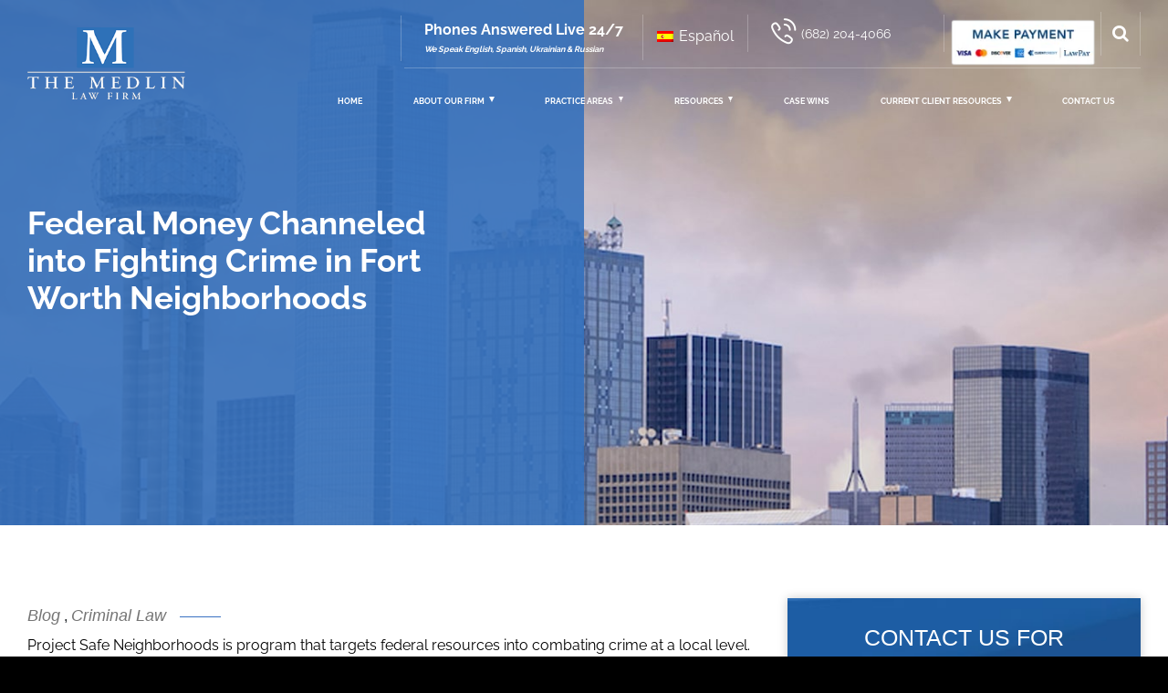

--- FILE ---
content_type: text/html; charset=UTF-8
request_url: https://www.medlinfirm.com/blog/federal-money-channeled-into-fighting-crime-in-fort-worth-neighborhoods/
body_size: 71410
content:
<!DOCTYPE html>
<!--<html lang="en">-->
<html lang="en-US" prefix="og: https://ogp.me/ns#">
    <head><meta charset="utf-8"><script>if(navigator.userAgent.match(/MSIE|Internet Explorer/i)||navigator.userAgent.match(/Trident\/7\..*?rv:11/i)){var href=document.location.href;if(!href.match(/[?&]nowprocket/)){if(href.indexOf("?")==-1){if(href.indexOf("#")==-1){document.location.href=href+"?nowprocket=1"}else{document.location.href=href.replace("#","?nowprocket=1#")}}else{if(href.indexOf("#")==-1){document.location.href=href+"&nowprocket=1"}else{document.location.href=href.replace("#","&nowprocket=1#")}}}}</script><script>(()=>{class RocketLazyLoadScripts{constructor(){this.v="2.0.4",this.userEvents=["keydown","keyup","mousedown","mouseup","mousemove","mouseover","mouseout","touchmove","touchstart","touchend","touchcancel","wheel","click","dblclick","input"],this.attributeEvents=["onblur","onclick","oncontextmenu","ondblclick","onfocus","onmousedown","onmouseenter","onmouseleave","onmousemove","onmouseout","onmouseover","onmouseup","onmousewheel","onscroll","onsubmit"]}async t(){this.i(),this.o(),/iP(ad|hone)/.test(navigator.userAgent)&&this.h(),this.u(),this.l(this),this.m(),this.k(this),this.p(this),this._(),await Promise.all([this.R(),this.L()]),this.lastBreath=Date.now(),this.S(this),this.P(),this.D(),this.O(),this.M(),await this.C(this.delayedScripts.normal),await this.C(this.delayedScripts.defer),await this.C(this.delayedScripts.async),await this.T(),await this.F(),await this.j(),await this.A(),window.dispatchEvent(new Event("rocket-allScriptsLoaded")),this.everythingLoaded=!0,this.lastTouchEnd&&await new Promise(t=>setTimeout(t,500-Date.now()+this.lastTouchEnd)),this.I(),this.H(),this.U(),this.W()}i(){this.CSPIssue=sessionStorage.getItem("rocketCSPIssue"),document.addEventListener("securitypolicyviolation",t=>{this.CSPIssue||"script-src-elem"!==t.violatedDirective||"data"!==t.blockedURI||(this.CSPIssue=!0,sessionStorage.setItem("rocketCSPIssue",!0))},{isRocket:!0})}o(){window.addEventListener("pageshow",t=>{this.persisted=t.persisted,this.realWindowLoadedFired=!0},{isRocket:!0}),window.addEventListener("pagehide",()=>{this.onFirstUserAction=null},{isRocket:!0})}h(){let t;function e(e){t=e}window.addEventListener("touchstart",e,{isRocket:!0}),window.addEventListener("touchend",function i(o){o.changedTouches[0]&&t.changedTouches[0]&&Math.abs(o.changedTouches[0].pageX-t.changedTouches[0].pageX)<10&&Math.abs(o.changedTouches[0].pageY-t.changedTouches[0].pageY)<10&&o.timeStamp-t.timeStamp<200&&(window.removeEventListener("touchstart",e,{isRocket:!0}),window.removeEventListener("touchend",i,{isRocket:!0}),"INPUT"===o.target.tagName&&"text"===o.target.type||(o.target.dispatchEvent(new TouchEvent("touchend",{target:o.target,bubbles:!0})),o.target.dispatchEvent(new MouseEvent("mouseover",{target:o.target,bubbles:!0})),o.target.dispatchEvent(new PointerEvent("click",{target:o.target,bubbles:!0,cancelable:!0,detail:1,clientX:o.changedTouches[0].clientX,clientY:o.changedTouches[0].clientY})),event.preventDefault()))},{isRocket:!0})}q(t){this.userActionTriggered||("mousemove"!==t.type||this.firstMousemoveIgnored?"keyup"===t.type||"mouseover"===t.type||"mouseout"===t.type||(this.userActionTriggered=!0,this.onFirstUserAction&&this.onFirstUserAction()):this.firstMousemoveIgnored=!0),"click"===t.type&&t.preventDefault(),t.stopPropagation(),t.stopImmediatePropagation(),"touchstart"===this.lastEvent&&"touchend"===t.type&&(this.lastTouchEnd=Date.now()),"click"===t.type&&(this.lastTouchEnd=0),this.lastEvent=t.type,t.composedPath&&t.composedPath()[0].getRootNode()instanceof ShadowRoot&&(t.rocketTarget=t.composedPath()[0]),this.savedUserEvents.push(t)}u(){this.savedUserEvents=[],this.userEventHandler=this.q.bind(this),this.userEvents.forEach(t=>window.addEventListener(t,this.userEventHandler,{passive:!1,isRocket:!0})),document.addEventListener("visibilitychange",this.userEventHandler,{isRocket:!0})}U(){this.userEvents.forEach(t=>window.removeEventListener(t,this.userEventHandler,{passive:!1,isRocket:!0})),document.removeEventListener("visibilitychange",this.userEventHandler,{isRocket:!0}),this.savedUserEvents.forEach(t=>{(t.rocketTarget||t.target).dispatchEvent(new window[t.constructor.name](t.type,t))})}m(){const t="return false",e=Array.from(this.attributeEvents,t=>"data-rocket-"+t),i="["+this.attributeEvents.join("],[")+"]",o="[data-rocket-"+this.attributeEvents.join("],[data-rocket-")+"]",s=(e,i,o)=>{o&&o!==t&&(e.setAttribute("data-rocket-"+i,o),e["rocket"+i]=new Function("event",o),e.setAttribute(i,t))};new MutationObserver(t=>{for(const n of t)"attributes"===n.type&&(n.attributeName.startsWith("data-rocket-")||this.everythingLoaded?n.attributeName.startsWith("data-rocket-")&&this.everythingLoaded&&this.N(n.target,n.attributeName.substring(12)):s(n.target,n.attributeName,n.target.getAttribute(n.attributeName))),"childList"===n.type&&n.addedNodes.forEach(t=>{if(t.nodeType===Node.ELEMENT_NODE)if(this.everythingLoaded)for(const i of[t,...t.querySelectorAll(o)])for(const t of i.getAttributeNames())e.includes(t)&&this.N(i,t.substring(12));else for(const e of[t,...t.querySelectorAll(i)])for(const t of e.getAttributeNames())this.attributeEvents.includes(t)&&s(e,t,e.getAttribute(t))})}).observe(document,{subtree:!0,childList:!0,attributeFilter:[...this.attributeEvents,...e]})}I(){this.attributeEvents.forEach(t=>{document.querySelectorAll("[data-rocket-"+t+"]").forEach(e=>{this.N(e,t)})})}N(t,e){const i=t.getAttribute("data-rocket-"+e);i&&(t.setAttribute(e,i),t.removeAttribute("data-rocket-"+e))}k(t){Object.defineProperty(HTMLElement.prototype,"onclick",{get(){return this.rocketonclick||null},set(e){this.rocketonclick=e,this.setAttribute(t.everythingLoaded?"onclick":"data-rocket-onclick","this.rocketonclick(event)")}})}S(t){function e(e,i){let o=e[i];e[i]=null,Object.defineProperty(e,i,{get:()=>o,set(s){t.everythingLoaded?o=s:e["rocket"+i]=o=s}})}e(document,"onreadystatechange"),e(window,"onload"),e(window,"onpageshow");try{Object.defineProperty(document,"readyState",{get:()=>t.rocketReadyState,set(e){t.rocketReadyState=e},configurable:!0}),document.readyState="loading"}catch(t){console.log("WPRocket DJE readyState conflict, bypassing")}}l(t){this.originalAddEventListener=EventTarget.prototype.addEventListener,this.originalRemoveEventListener=EventTarget.prototype.removeEventListener,this.savedEventListeners=[],EventTarget.prototype.addEventListener=function(e,i,o){o&&o.isRocket||!t.B(e,this)&&!t.userEvents.includes(e)||t.B(e,this)&&!t.userActionTriggered||e.startsWith("rocket-")||t.everythingLoaded?t.originalAddEventListener.call(this,e,i,o):(t.savedEventListeners.push({target:this,remove:!1,type:e,func:i,options:o}),"mouseenter"!==e&&"mouseleave"!==e||t.originalAddEventListener.call(this,e,t.savedUserEvents.push,o))},EventTarget.prototype.removeEventListener=function(e,i,o){o&&o.isRocket||!t.B(e,this)&&!t.userEvents.includes(e)||t.B(e,this)&&!t.userActionTriggered||e.startsWith("rocket-")||t.everythingLoaded?t.originalRemoveEventListener.call(this,e,i,o):t.savedEventListeners.push({target:this,remove:!0,type:e,func:i,options:o})}}J(t,e){this.savedEventListeners=this.savedEventListeners.filter(i=>{let o=i.type,s=i.target||window;return e!==o||t!==s||(this.B(o,s)&&(i.type="rocket-"+o),this.$(i),!1)})}H(){EventTarget.prototype.addEventListener=this.originalAddEventListener,EventTarget.prototype.removeEventListener=this.originalRemoveEventListener,this.savedEventListeners.forEach(t=>this.$(t))}$(t){t.remove?this.originalRemoveEventListener.call(t.target,t.type,t.func,t.options):this.originalAddEventListener.call(t.target,t.type,t.func,t.options)}p(t){let e;function i(e){return t.everythingLoaded?e:e.split(" ").map(t=>"load"===t||t.startsWith("load.")?"rocket-jquery-load":t).join(" ")}function o(o){function s(e){const s=o.fn[e];o.fn[e]=o.fn.init.prototype[e]=function(){return this[0]===window&&t.userActionTriggered&&("string"==typeof arguments[0]||arguments[0]instanceof String?arguments[0]=i(arguments[0]):"object"==typeof arguments[0]&&Object.keys(arguments[0]).forEach(t=>{const e=arguments[0][t];delete arguments[0][t],arguments[0][i(t)]=e})),s.apply(this,arguments),this}}if(o&&o.fn&&!t.allJQueries.includes(o)){const e={DOMContentLoaded:[],"rocket-DOMContentLoaded":[]};for(const t in e)document.addEventListener(t,()=>{e[t].forEach(t=>t())},{isRocket:!0});o.fn.ready=o.fn.init.prototype.ready=function(i){function s(){parseInt(o.fn.jquery)>2?setTimeout(()=>i.bind(document)(o)):i.bind(document)(o)}return"function"==typeof i&&(t.realDomReadyFired?!t.userActionTriggered||t.fauxDomReadyFired?s():e["rocket-DOMContentLoaded"].push(s):e.DOMContentLoaded.push(s)),o([])},s("on"),s("one"),s("off"),t.allJQueries.push(o)}e=o}t.allJQueries=[],o(window.jQuery),Object.defineProperty(window,"jQuery",{get:()=>e,set(t){o(t)}})}P(){const t=new Map;document.write=document.writeln=function(e){const i=document.currentScript,o=document.createRange(),s=i.parentElement;let n=t.get(i);void 0===n&&(n=i.nextSibling,t.set(i,n));const c=document.createDocumentFragment();o.setStart(c,0),c.appendChild(o.createContextualFragment(e)),s.insertBefore(c,n)}}async R(){return new Promise(t=>{this.userActionTriggered?t():this.onFirstUserAction=t})}async L(){return new Promise(t=>{document.addEventListener("DOMContentLoaded",()=>{this.realDomReadyFired=!0,t()},{isRocket:!0})})}async j(){return this.realWindowLoadedFired?Promise.resolve():new Promise(t=>{window.addEventListener("load",t,{isRocket:!0})})}M(){this.pendingScripts=[];this.scriptsMutationObserver=new MutationObserver(t=>{for(const e of t)e.addedNodes.forEach(t=>{"SCRIPT"!==t.tagName||t.noModule||t.isWPRocket||this.pendingScripts.push({script:t,promise:new Promise(e=>{const i=()=>{const i=this.pendingScripts.findIndex(e=>e.script===t);i>=0&&this.pendingScripts.splice(i,1),e()};t.addEventListener("load",i,{isRocket:!0}),t.addEventListener("error",i,{isRocket:!0}),setTimeout(i,1e3)})})})}),this.scriptsMutationObserver.observe(document,{childList:!0,subtree:!0})}async F(){await this.X(),this.pendingScripts.length?(await this.pendingScripts[0].promise,await this.F()):this.scriptsMutationObserver.disconnect()}D(){this.delayedScripts={normal:[],async:[],defer:[]},document.querySelectorAll("script[type$=rocketlazyloadscript]").forEach(t=>{t.hasAttribute("data-rocket-src")?t.hasAttribute("async")&&!1!==t.async?this.delayedScripts.async.push(t):t.hasAttribute("defer")&&!1!==t.defer||"module"===t.getAttribute("data-rocket-type")?this.delayedScripts.defer.push(t):this.delayedScripts.normal.push(t):this.delayedScripts.normal.push(t)})}async _(){await this.L();let t=[];document.querySelectorAll("script[type$=rocketlazyloadscript][data-rocket-src]").forEach(e=>{let i=e.getAttribute("data-rocket-src");if(i&&!i.startsWith("data:")){i.startsWith("//")&&(i=location.protocol+i);try{const o=new URL(i).origin;o!==location.origin&&t.push({src:o,crossOrigin:e.crossOrigin||"module"===e.getAttribute("data-rocket-type")})}catch(t){}}}),t=[...new Map(t.map(t=>[JSON.stringify(t),t])).values()],this.Y(t,"preconnect")}async G(t){if(await this.K(),!0!==t.noModule||!("noModule"in HTMLScriptElement.prototype))return new Promise(e=>{let i;function o(){(i||t).setAttribute("data-rocket-status","executed"),e()}try{if(navigator.userAgent.includes("Firefox/")||""===navigator.vendor||this.CSPIssue)i=document.createElement("script"),[...t.attributes].forEach(t=>{let e=t.nodeName;"type"!==e&&("data-rocket-type"===e&&(e="type"),"data-rocket-src"===e&&(e="src"),i.setAttribute(e,t.nodeValue))}),t.text&&(i.text=t.text),t.nonce&&(i.nonce=t.nonce),i.hasAttribute("src")?(i.addEventListener("load",o,{isRocket:!0}),i.addEventListener("error",()=>{i.setAttribute("data-rocket-status","failed-network"),e()},{isRocket:!0}),setTimeout(()=>{i.isConnected||e()},1)):(i.text=t.text,o()),i.isWPRocket=!0,t.parentNode.replaceChild(i,t);else{const i=t.getAttribute("data-rocket-type"),s=t.getAttribute("data-rocket-src");i?(t.type=i,t.removeAttribute("data-rocket-type")):t.removeAttribute("type"),t.addEventListener("load",o,{isRocket:!0}),t.addEventListener("error",i=>{this.CSPIssue&&i.target.src.startsWith("data:")?(console.log("WPRocket: CSP fallback activated"),t.removeAttribute("src"),this.G(t).then(e)):(t.setAttribute("data-rocket-status","failed-network"),e())},{isRocket:!0}),s?(t.fetchPriority="high",t.removeAttribute("data-rocket-src"),t.src=s):t.src="data:text/javascript;base64,"+window.btoa(unescape(encodeURIComponent(t.text)))}}catch(i){t.setAttribute("data-rocket-status","failed-transform"),e()}});t.setAttribute("data-rocket-status","skipped")}async C(t){const e=t.shift();return e?(e.isConnected&&await this.G(e),this.C(t)):Promise.resolve()}O(){this.Y([...this.delayedScripts.normal,...this.delayedScripts.defer,...this.delayedScripts.async],"preload")}Y(t,e){this.trash=this.trash||[];let i=!0;var o=document.createDocumentFragment();t.forEach(t=>{const s=t.getAttribute&&t.getAttribute("data-rocket-src")||t.src;if(s&&!s.startsWith("data:")){const n=document.createElement("link");n.href=s,n.rel=e,"preconnect"!==e&&(n.as="script",n.fetchPriority=i?"high":"low"),t.getAttribute&&"module"===t.getAttribute("data-rocket-type")&&(n.crossOrigin=!0),t.crossOrigin&&(n.crossOrigin=t.crossOrigin),t.integrity&&(n.integrity=t.integrity),t.nonce&&(n.nonce=t.nonce),o.appendChild(n),this.trash.push(n),i=!1}}),document.head.appendChild(o)}W(){this.trash.forEach(t=>t.remove())}async T(){try{document.readyState="interactive"}catch(t){}this.fauxDomReadyFired=!0;try{await this.K(),this.J(document,"readystatechange"),document.dispatchEvent(new Event("rocket-readystatechange")),await this.K(),document.rocketonreadystatechange&&document.rocketonreadystatechange(),await this.K(),this.J(document,"DOMContentLoaded"),document.dispatchEvent(new Event("rocket-DOMContentLoaded")),await this.K(),this.J(window,"DOMContentLoaded"),window.dispatchEvent(new Event("rocket-DOMContentLoaded"))}catch(t){console.error(t)}}async A(){try{document.readyState="complete"}catch(t){}try{await this.K(),this.J(document,"readystatechange"),document.dispatchEvent(new Event("rocket-readystatechange")),await this.K(),document.rocketonreadystatechange&&document.rocketonreadystatechange(),await this.K(),this.J(window,"load"),window.dispatchEvent(new Event("rocket-load")),await this.K(),window.rocketonload&&window.rocketonload(),await this.K(),this.allJQueries.forEach(t=>t(window).trigger("rocket-jquery-load")),await this.K(),this.J(window,"pageshow");const t=new Event("rocket-pageshow");t.persisted=this.persisted,window.dispatchEvent(t),await this.K(),window.rocketonpageshow&&window.rocketonpageshow({persisted:this.persisted})}catch(t){console.error(t)}}async K(){Date.now()-this.lastBreath>45&&(await this.X(),this.lastBreath=Date.now())}async X(){return document.hidden?new Promise(t=>setTimeout(t)):new Promise(t=>requestAnimationFrame(t))}B(t,e){return e===document&&"readystatechange"===t||(e===document&&"DOMContentLoaded"===t||(e===window&&"DOMContentLoaded"===t||(e===window&&"load"===t||e===window&&"pageshow"===t)))}static run(){(new RocketLazyLoadScripts).t()}}RocketLazyLoadScripts.run()})();</script>		
        
        <meta http-equiv="X-UA-Compatible" content="IE=edge">
        <meta name="viewport" content="width=device-width, initial-scale=1, maximum-scale=1,user-scalable=0"/>
		<meta http-equiv="Content-Security-Policy" content="upgrade-insecure-requests">
		
        <title>Two Fort Worth Neighborhoods Receive Safety Grants</title>
<link data-rocket-prefetch href="https://cdn.jsdelivr.net" rel="dns-prefetch">
<link data-rocket-prefetch href="https://netdna.bootstrapcdn.com" rel="dns-prefetch">
<link data-rocket-prefetch href="https://www.youtube.com" rel="dns-prefetch">
<link data-rocket-prefetch href="https://intaker.azureedge.net" rel="dns-prefetch">
<link data-rocket-prefetch href="https://snap.licdn.com" rel="dns-prefetch">
<link data-rocket-prefetch href="https://analytics.tiktok.com" rel="dns-prefetch">
<link data-rocket-prefetch href="https://connect.facebook.net" rel="dns-prefetch">
<link data-rocket-prefetch href="https://www.googletagmanager.com" rel="dns-prefetch">
<link data-rocket-prefetch href="https://www.google.com" rel="dns-prefetch">
<link data-rocket-prefetch href="https://ajax.googleapis.com" rel="dns-prefetch">
<link data-rocket-prefetch href="https://cdn.userway.org" rel="dns-prefetch">
<link crossorigin data-rocket-preload as="font" href="https://www.medlinfirm.com/wp-content/cache/fonts/1/google-fonts/fonts/s/raleway/v37/1Ptug8zYS_SKggPNyC0ITw.woff2" rel="preload">
<style id="wpr-usedcss">@font-face{font-display:swap;font-family:FontAwesome;src:url('https://netdna.bootstrapcdn.com/font-awesome/4.7.0/fonts/fontawesome-webfont.eot?v=4.7.0');src:url('https://netdna.bootstrapcdn.com/font-awesome/4.7.0/fonts/fontawesome-webfont.eot?#iefix&v=4.7.0') format('embedded-opentype'),url('https://netdna.bootstrapcdn.com/font-awesome/4.7.0/fonts/fontawesome-webfont.woff2?v=4.7.0') format('woff2'),url('https://netdna.bootstrapcdn.com/font-awesome/4.7.0/fonts/fontawesome-webfont.woff?v=4.7.0') format('woff'),url('https://netdna.bootstrapcdn.com/font-awesome/4.7.0/fonts/fontawesome-webfont.ttf?v=4.7.0') format('truetype'),url('https://netdna.bootstrapcdn.com/font-awesome/4.7.0/fonts/fontawesome-webfont.svg?v=4.7.0#fontawesomeregular') format('svg');font-weight:400;font-style:normal}.banner{background:var(--wpr-bg-e159201f-678d-4180-be5b-bab8d7347959)}img:is([sizes=auto i],[sizes^="auto," i]){contain-intrinsic-size:3000px 1500px}img.emoji{display:inline!important;border:none!important;box-shadow:none!important;height:1em!important;width:1em!important;margin:0 .07em!important;vertical-align:-.1em!important;background:0 0!important;padding:0!important}:where(.wp-block-button__link){border-radius:9999px;box-shadow:none;padding:calc(.667em + 2px) calc(1.333em + 2px);text-decoration:none}:root :where(.wp-block-button .wp-block-button__link.is-style-outline),:root :where(.wp-block-button.is-style-outline>.wp-block-button__link){border:2px solid;padding:.667em 1.333em}:root :where(.wp-block-button .wp-block-button__link.is-style-outline:not(.has-text-color)),:root :where(.wp-block-button.is-style-outline>.wp-block-button__link:not(.has-text-color)){color:currentColor}:root :where(.wp-block-button .wp-block-button__link.is-style-outline:not(.has-background)),:root :where(.wp-block-button.is-style-outline>.wp-block-button__link:not(.has-background)){background-color:initial;background-image:none}:where(.wp-block-calendar table:not(.has-background) th){background:#ddd}:where(.wp-block-columns){margin-bottom:1.75em}:where(.wp-block-columns.has-background){padding:1.25em 2.375em}:where(.wp-block-post-comments input[type=submit]){border:none}:where(.wp-block-cover-image:not(.has-text-color)),:where(.wp-block-cover:not(.has-text-color)){color:#fff}:where(.wp-block-cover-image.is-light:not(.has-text-color)),:where(.wp-block-cover.is-light:not(.has-text-color)){color:#000}:root :where(.wp-block-cover h1:not(.has-text-color)),:root :where(.wp-block-cover h2:not(.has-text-color)),:root :where(.wp-block-cover h3:not(.has-text-color)),:root :where(.wp-block-cover h4:not(.has-text-color)),:root :where(.wp-block-cover h5:not(.has-text-color)),:root :where(.wp-block-cover h6:not(.has-text-color)),:root :where(.wp-block-cover p:not(.has-text-color)){color:inherit}:where(.wp-block-file){margin-bottom:1.5em}:where(.wp-block-file__button){border-radius:2em;display:inline-block;padding:.5em 1em}:where(.wp-block-file__button):where(a):active,:where(.wp-block-file__button):where(a):focus,:where(.wp-block-file__button):where(a):hover,:where(.wp-block-file__button):where(a):visited{box-shadow:none;color:#fff;opacity:.85;text-decoration:none}:where(.wp-block-form-input__input){font-size:1em;margin-bottom:.5em;padding:0 .5em}:where(.wp-block-form-input__input)[type=date],:where(.wp-block-form-input__input)[type=datetime-local],:where(.wp-block-form-input__input)[type=datetime],:where(.wp-block-form-input__input)[type=email],:where(.wp-block-form-input__input)[type=month],:where(.wp-block-form-input__input)[type=number],:where(.wp-block-form-input__input)[type=password],:where(.wp-block-form-input__input)[type=search],:where(.wp-block-form-input__input)[type=tel],:where(.wp-block-form-input__input)[type=text],:where(.wp-block-form-input__input)[type=time],:where(.wp-block-form-input__input)[type=url],:where(.wp-block-form-input__input)[type=week]{border-style:solid;border-width:1px;line-height:2;min-height:2em}.wp-block-group{box-sizing:border-box}:where(.wp-block-group.wp-block-group-is-layout-constrained){position:relative}:root :where(.wp-block-image.is-style-rounded img,.wp-block-image .is-style-rounded img){border-radius:9999px}:where(.wp-block-latest-comments:not([style*=line-height] .wp-block-latest-comments__comment)){line-height:1.1}:where(.wp-block-latest-comments:not([style*=line-height] .wp-block-latest-comments__comment-excerpt p)){line-height:1.8}:root :where(.wp-block-latest-posts.is-grid){padding:0}:root :where(.wp-block-latest-posts.wp-block-latest-posts__list){padding-left:0}ol,ul{box-sizing:border-box}:root :where(.wp-block-list.has-background){padding:1.25em 2.375em}:where(.wp-block-navigation.has-background .wp-block-navigation-item a:not(.wp-element-button)),:where(.wp-block-navigation.has-background .wp-block-navigation-submenu a:not(.wp-element-button)){padding:.5em 1em}:where(.wp-block-navigation .wp-block-navigation__submenu-container .wp-block-navigation-item a:not(.wp-element-button)),:where(.wp-block-navigation .wp-block-navigation__submenu-container .wp-block-navigation-submenu a:not(.wp-element-button)),:where(.wp-block-navigation .wp-block-navigation__submenu-container .wp-block-navigation-submenu button.wp-block-navigation-item__content),:where(.wp-block-navigation .wp-block-navigation__submenu-container .wp-block-pages-list__item button.wp-block-navigation-item__content){padding:.5em 1em}:root :where(p.has-background){padding:1.25em 2.375em}:where(p.has-text-color:not(.has-link-color)) a{color:inherit}:where(.wp-block-post-comments-form input:not([type=submit])),:where(.wp-block-post-comments-form textarea){border:1px solid #949494;font-family:inherit;font-size:1em}:where(.wp-block-post-comments-form input:where(:not([type=submit]):not([type=checkbox]))),:where(.wp-block-post-comments-form textarea){padding:calc(.667em + 2px)}:where(.wp-block-post-excerpt){box-sizing:border-box;margin-bottom:var(--wp--style--block-gap);margin-top:var(--wp--style--block-gap)}:where(.wp-block-preformatted.has-background){padding:1.25em 2.375em}:where(.wp-block-search__button){border:1px solid #ccc;padding:6px 10px}:where(.wp-block-search__input){appearance:none;border:1px solid #949494;flex-grow:1;font-family:inherit;font-size:inherit;font-style:inherit;font-weight:inherit;letter-spacing:inherit;line-height:inherit;margin-left:0;margin-right:0;min-width:3rem;padding:8px;text-decoration:unset!important;text-transform:inherit}:where(.wp-block-search__button-inside .wp-block-search__inside-wrapper){background-color:#fff;border:1px solid #949494;box-sizing:border-box;padding:4px}:where(.wp-block-search__button-inside .wp-block-search__inside-wrapper) .wp-block-search__input{border:none;border-radius:0;padding:0 4px}:where(.wp-block-search__button-inside .wp-block-search__inside-wrapper) .wp-block-search__input:focus{outline:0}:where(.wp-block-search__button-inside .wp-block-search__inside-wrapper) :where(.wp-block-search__button){padding:4px 8px}:root :where(.wp-block-separator.is-style-dots){height:auto;line-height:1;text-align:center}:root :where(.wp-block-separator.is-style-dots):before{color:currentColor;content:"···";font-family:serif;font-size:1.5em;letter-spacing:2em;padding-left:2em}:root :where(.wp-block-site-logo.is-style-rounded){border-radius:9999px}:where(.wp-block-social-links:not(.is-style-logos-only)) .wp-social-link{background-color:#f0f0f0;color:#444}:where(.wp-block-social-links:not(.is-style-logos-only)) .wp-social-link-amazon{background-color:#f90;color:#fff}:where(.wp-block-social-links:not(.is-style-logos-only)) .wp-social-link-bandcamp{background-color:#1ea0c3;color:#fff}:where(.wp-block-social-links:not(.is-style-logos-only)) .wp-social-link-behance{background-color:#0757fe;color:#fff}:where(.wp-block-social-links:not(.is-style-logos-only)) .wp-social-link-bluesky{background-color:#0a7aff;color:#fff}:where(.wp-block-social-links:not(.is-style-logos-only)) .wp-social-link-codepen{background-color:#1e1f26;color:#fff}:where(.wp-block-social-links:not(.is-style-logos-only)) .wp-social-link-deviantart{background-color:#02e49b;color:#fff}:where(.wp-block-social-links:not(.is-style-logos-only)) .wp-social-link-discord{background-color:#5865f2;color:#fff}:where(.wp-block-social-links:not(.is-style-logos-only)) .wp-social-link-dribbble{background-color:#e94c89;color:#fff}:where(.wp-block-social-links:not(.is-style-logos-only)) .wp-social-link-dropbox{background-color:#4280ff;color:#fff}:where(.wp-block-social-links:not(.is-style-logos-only)) .wp-social-link-etsy{background-color:#f45800;color:#fff}:where(.wp-block-social-links:not(.is-style-logos-only)) .wp-social-link-facebook{background-color:#0866ff;color:#fff}:where(.wp-block-social-links:not(.is-style-logos-only)) .wp-social-link-fivehundredpx{background-color:#000;color:#fff}:where(.wp-block-social-links:not(.is-style-logos-only)) .wp-social-link-flickr{background-color:#0461dd;color:#fff}:where(.wp-block-social-links:not(.is-style-logos-only)) .wp-social-link-foursquare{background-color:#e65678;color:#fff}:where(.wp-block-social-links:not(.is-style-logos-only)) .wp-social-link-github{background-color:#24292d;color:#fff}:where(.wp-block-social-links:not(.is-style-logos-only)) .wp-social-link-goodreads{background-color:#eceadd;color:#382110}:where(.wp-block-social-links:not(.is-style-logos-only)) .wp-social-link-google{background-color:#ea4434;color:#fff}:where(.wp-block-social-links:not(.is-style-logos-only)) .wp-social-link-gravatar{background-color:#1d4fc4;color:#fff}:where(.wp-block-social-links:not(.is-style-logos-only)) .wp-social-link-instagram{background-color:#f00075;color:#fff}:where(.wp-block-social-links:not(.is-style-logos-only)) .wp-social-link-lastfm{background-color:#e21b24;color:#fff}:where(.wp-block-social-links:not(.is-style-logos-only)) .wp-social-link-linkedin{background-color:#0d66c2;color:#fff}:where(.wp-block-social-links:not(.is-style-logos-only)) .wp-social-link-mastodon{background-color:#3288d4;color:#fff}:where(.wp-block-social-links:not(.is-style-logos-only)) .wp-social-link-medium{background-color:#000;color:#fff}:where(.wp-block-social-links:not(.is-style-logos-only)) .wp-social-link-meetup{background-color:#f6405f;color:#fff}:where(.wp-block-social-links:not(.is-style-logos-only)) .wp-social-link-patreon{background-color:#000;color:#fff}:where(.wp-block-social-links:not(.is-style-logos-only)) .wp-social-link-pinterest{background-color:#e60122;color:#fff}:where(.wp-block-social-links:not(.is-style-logos-only)) .wp-social-link-pocket{background-color:#ef4155;color:#fff}:where(.wp-block-social-links:not(.is-style-logos-only)) .wp-social-link-reddit{background-color:#ff4500;color:#fff}:where(.wp-block-social-links:not(.is-style-logos-only)) .wp-social-link-skype{background-color:#0478d7;color:#fff}:where(.wp-block-social-links:not(.is-style-logos-only)) .wp-social-link-snapchat{background-color:#fefc00;color:#fff;stroke:#000}:where(.wp-block-social-links:not(.is-style-logos-only)) .wp-social-link-soundcloud{background-color:#ff5600;color:#fff}:where(.wp-block-social-links:not(.is-style-logos-only)) .wp-social-link-spotify{background-color:#1bd760;color:#fff}:where(.wp-block-social-links:not(.is-style-logos-only)) .wp-social-link-telegram{background-color:#2aabee;color:#fff}:where(.wp-block-social-links:not(.is-style-logos-only)) .wp-social-link-threads{background-color:#000;color:#fff}:where(.wp-block-social-links:not(.is-style-logos-only)) .wp-social-link-tiktok{background-color:#000;color:#fff}:where(.wp-block-social-links:not(.is-style-logos-only)) .wp-social-link-tumblr{background-color:#011835;color:#fff}:where(.wp-block-social-links:not(.is-style-logos-only)) .wp-social-link-twitch{background-color:#6440a4;color:#fff}:where(.wp-block-social-links:not(.is-style-logos-only)) .wp-social-link-twitter{background-color:#1da1f2;color:#fff}:where(.wp-block-social-links:not(.is-style-logos-only)) .wp-social-link-vimeo{background-color:#1eb7ea;color:#fff}:where(.wp-block-social-links:not(.is-style-logos-only)) .wp-social-link-vk{background-color:#4680c2;color:#fff}:where(.wp-block-social-links:not(.is-style-logos-only)) .wp-social-link-wordpress{background-color:#3499cd;color:#fff}:where(.wp-block-social-links:not(.is-style-logos-only)) .wp-social-link-whatsapp{background-color:#25d366;color:#fff}:where(.wp-block-social-links:not(.is-style-logos-only)) .wp-social-link-x{background-color:#000;color:#fff}:where(.wp-block-social-links:not(.is-style-logos-only)) .wp-social-link-yelp{background-color:#d32422;color:#fff}:where(.wp-block-social-links:not(.is-style-logos-only)) .wp-social-link-youtube{background-color:red;color:#fff}:where(.wp-block-social-links.is-style-logos-only) .wp-social-link{background:0 0}:where(.wp-block-social-links.is-style-logos-only) .wp-social-link svg{height:1.25em;width:1.25em}:where(.wp-block-social-links.is-style-logos-only) .wp-social-link-amazon{color:#f90}:where(.wp-block-social-links.is-style-logos-only) .wp-social-link-bandcamp{color:#1ea0c3}:where(.wp-block-social-links.is-style-logos-only) .wp-social-link-behance{color:#0757fe}:where(.wp-block-social-links.is-style-logos-only) .wp-social-link-bluesky{color:#0a7aff}:where(.wp-block-social-links.is-style-logos-only) .wp-social-link-codepen{color:#1e1f26}:where(.wp-block-social-links.is-style-logos-only) .wp-social-link-deviantart{color:#02e49b}:where(.wp-block-social-links.is-style-logos-only) .wp-social-link-discord{color:#5865f2}:where(.wp-block-social-links.is-style-logos-only) .wp-social-link-dribbble{color:#e94c89}:where(.wp-block-social-links.is-style-logos-only) .wp-social-link-dropbox{color:#4280ff}:where(.wp-block-social-links.is-style-logos-only) .wp-social-link-etsy{color:#f45800}:where(.wp-block-social-links.is-style-logos-only) .wp-social-link-facebook{color:#0866ff}:where(.wp-block-social-links.is-style-logos-only) .wp-social-link-fivehundredpx{color:#000}:where(.wp-block-social-links.is-style-logos-only) .wp-social-link-flickr{color:#0461dd}:where(.wp-block-social-links.is-style-logos-only) .wp-social-link-foursquare{color:#e65678}:where(.wp-block-social-links.is-style-logos-only) .wp-social-link-github{color:#24292d}:where(.wp-block-social-links.is-style-logos-only) .wp-social-link-goodreads{color:#382110}:where(.wp-block-social-links.is-style-logos-only) .wp-social-link-google{color:#ea4434}:where(.wp-block-social-links.is-style-logos-only) .wp-social-link-gravatar{color:#1d4fc4}:where(.wp-block-social-links.is-style-logos-only) .wp-social-link-instagram{color:#f00075}:where(.wp-block-social-links.is-style-logos-only) .wp-social-link-lastfm{color:#e21b24}:where(.wp-block-social-links.is-style-logos-only) .wp-social-link-linkedin{color:#0d66c2}:where(.wp-block-social-links.is-style-logos-only) .wp-social-link-mastodon{color:#3288d4}:where(.wp-block-social-links.is-style-logos-only) .wp-social-link-medium{color:#000}:where(.wp-block-social-links.is-style-logos-only) .wp-social-link-meetup{color:#f6405f}:where(.wp-block-social-links.is-style-logos-only) .wp-social-link-patreon{color:#000}:where(.wp-block-social-links.is-style-logos-only) .wp-social-link-pinterest{color:#e60122}:where(.wp-block-social-links.is-style-logos-only) .wp-social-link-pocket{color:#ef4155}:where(.wp-block-social-links.is-style-logos-only) .wp-social-link-reddit{color:#ff4500}:where(.wp-block-social-links.is-style-logos-only) .wp-social-link-skype{color:#0478d7}:where(.wp-block-social-links.is-style-logos-only) .wp-social-link-snapchat{color:#fff;stroke:#000}:where(.wp-block-social-links.is-style-logos-only) .wp-social-link-soundcloud{color:#ff5600}:where(.wp-block-social-links.is-style-logos-only) .wp-social-link-spotify{color:#1bd760}:where(.wp-block-social-links.is-style-logos-only) .wp-social-link-telegram{color:#2aabee}:where(.wp-block-social-links.is-style-logos-only) .wp-social-link-threads{color:#000}:where(.wp-block-social-links.is-style-logos-only) .wp-social-link-tiktok{color:#000}:where(.wp-block-social-links.is-style-logos-only) .wp-social-link-tumblr{color:#011835}:where(.wp-block-social-links.is-style-logos-only) .wp-social-link-twitch{color:#6440a4}:where(.wp-block-social-links.is-style-logos-only) .wp-social-link-twitter{color:#1da1f2}:where(.wp-block-social-links.is-style-logos-only) .wp-social-link-vimeo{color:#1eb7ea}:where(.wp-block-social-links.is-style-logos-only) .wp-social-link-vk{color:#4680c2}:where(.wp-block-social-links.is-style-logos-only) .wp-social-link-whatsapp{color:#25d366}:where(.wp-block-social-links.is-style-logos-only) .wp-social-link-wordpress{color:#3499cd}:where(.wp-block-social-links.is-style-logos-only) .wp-social-link-x{color:#000}:where(.wp-block-social-links.is-style-logos-only) .wp-social-link-yelp{color:#d32422}:where(.wp-block-social-links.is-style-logos-only) .wp-social-link-youtube{color:red}:root :where(.wp-block-social-links .wp-social-link a){padding:.25em}:root :where(.wp-block-social-links.is-style-logos-only .wp-social-link a){padding:0}:root :where(.wp-block-social-links.is-style-pill-shape .wp-social-link a){padding-left:.6666666667em;padding-right:.6666666667em}:root :where(.wp-block-tag-cloud.is-style-outline){display:flex;flex-wrap:wrap;gap:1ch}:root :where(.wp-block-tag-cloud.is-style-outline a){border:1px solid;font-size:unset!important;margin-right:0;padding:1ch 2ch;text-decoration:none!important}:root :where(.wp-block-table-of-contents){box-sizing:border-box}:where(.wp-block-term-description){box-sizing:border-box;margin-bottom:var(--wp--style--block-gap);margin-top:var(--wp--style--block-gap)}:where(pre.wp-block-verse){font-family:inherit}:root{--wp-block-synced-color:#7a00df;--wp-block-synced-color--rgb:122,0,223;--wp-bound-block-color:var(--wp-block-synced-color);--wp-editor-canvas-background:#ddd;--wp-admin-theme-color:#007cba;--wp-admin-theme-color--rgb:0,124,186;--wp-admin-theme-color-darker-10:#006ba1;--wp-admin-theme-color-darker-10--rgb:0,107,160.5;--wp-admin-theme-color-darker-20:#005a87;--wp-admin-theme-color-darker-20--rgb:0,90,135;--wp-admin-border-width-focus:2px}@media (min-resolution:192dpi){:root{--wp-admin-border-width-focus:1.5px}}:root{--wp--preset--font-size--normal:16px;--wp--preset--font-size--huge:42px}html :where(.has-border-color){border-style:solid}html :where([style*=border-top-color]){border-top-style:solid}html :where([style*=border-right-color]){border-right-style:solid}html :where([style*=border-bottom-color]){border-bottom-style:solid}html :where([style*=border-left-color]){border-left-style:solid}html :where([style*=border-width]){border-style:solid}html :where([style*=border-top-width]){border-top-style:solid}html :where([style*=border-right-width]){border-right-style:solid}html :where([style*=border-bottom-width]){border-bottom-style:solid}html :where([style*=border-left-width]){border-left-style:solid}html :where(img[class*=wp-image-]){height:auto;max-width:100%}:where(figure){margin:0 0 1em}html :where(.is-position-sticky){--wp-admin--admin-bar--position-offset:var(--wp-admin--admin-bar--height,0px)}@media screen and (max-width:600px){html :where(.is-position-sticky){--wp-admin--admin-bar--position-offset:0px}}:root{--wp--preset--aspect-ratio--square:1;--wp--preset--aspect-ratio--4-3:4/3;--wp--preset--aspect-ratio--3-4:3/4;--wp--preset--aspect-ratio--3-2:3/2;--wp--preset--aspect-ratio--2-3:2/3;--wp--preset--aspect-ratio--16-9:16/9;--wp--preset--aspect-ratio--9-16:9/16;--wp--preset--color--black:#000000;--wp--preset--color--cyan-bluish-gray:#abb8c3;--wp--preset--color--white:#ffffff;--wp--preset--color--pale-pink:#f78da7;--wp--preset--color--vivid-red:#cf2e2e;--wp--preset--color--luminous-vivid-orange:#ff6900;--wp--preset--color--luminous-vivid-amber:#fcb900;--wp--preset--color--light-green-cyan:#7bdcb5;--wp--preset--color--vivid-green-cyan:#00d084;--wp--preset--color--pale-cyan-blue:#8ed1fc;--wp--preset--color--vivid-cyan-blue:#0693e3;--wp--preset--color--vivid-purple:#9b51e0;--wp--preset--gradient--vivid-cyan-blue-to-vivid-purple:linear-gradient(135deg,rgb(6, 147, 227) 0%,rgb(155, 81, 224) 100%);--wp--preset--gradient--light-green-cyan-to-vivid-green-cyan:linear-gradient(135deg,rgb(122, 220, 180) 0%,rgb(0, 208, 130) 100%);--wp--preset--gradient--luminous-vivid-amber-to-luminous-vivid-orange:linear-gradient(135deg,rgb(252, 185, 0) 0%,rgb(255, 105, 0) 100%);--wp--preset--gradient--luminous-vivid-orange-to-vivid-red:linear-gradient(135deg,rgb(255, 105, 0) 0%,rgb(207, 46, 46) 100%);--wp--preset--gradient--very-light-gray-to-cyan-bluish-gray:linear-gradient(135deg,rgb(238, 238, 238) 0%,rgb(169, 184, 195) 100%);--wp--preset--gradient--cool-to-warm-spectrum:linear-gradient(135deg,rgb(74, 234, 220) 0%,rgb(151, 120, 209) 20%,rgb(207, 42, 186) 40%,rgb(238, 44, 130) 60%,rgb(251, 105, 98) 80%,rgb(254, 248, 76) 100%);--wp--preset--gradient--blush-light-purple:linear-gradient(135deg,rgb(255, 206, 236) 0%,rgb(152, 150, 240) 100%);--wp--preset--gradient--blush-bordeaux:linear-gradient(135deg,rgb(254, 205, 165) 0%,rgb(254, 45, 45) 50%,rgb(107, 0, 62) 100%);--wp--preset--gradient--luminous-dusk:linear-gradient(135deg,rgb(255, 203, 112) 0%,rgb(199, 81, 192) 50%,rgb(65, 88, 208) 100%);--wp--preset--gradient--pale-ocean:linear-gradient(135deg,rgb(255, 245, 203) 0%,rgb(182, 227, 212) 50%,rgb(51, 167, 181) 100%);--wp--preset--gradient--electric-grass:linear-gradient(135deg,rgb(202, 248, 128) 0%,rgb(113, 206, 126) 100%);--wp--preset--gradient--midnight:linear-gradient(135deg,rgb(2, 3, 129) 0%,rgb(40, 116, 252) 100%);--wp--preset--font-size--small:13px;--wp--preset--font-size--medium:20px;--wp--preset--font-size--large:36px;--wp--preset--font-size--x-large:42px;--wp--preset--spacing--20:0.44rem;--wp--preset--spacing--30:0.67rem;--wp--preset--spacing--40:1rem;--wp--preset--spacing--50:1.5rem;--wp--preset--spacing--60:2.25rem;--wp--preset--spacing--70:3.38rem;--wp--preset--spacing--80:5.06rem;--wp--preset--shadow--natural:6px 6px 9px rgba(0, 0, 0, .2);--wp--preset--shadow--deep:12px 12px 50px rgba(0, 0, 0, .4);--wp--preset--shadow--sharp:6px 6px 0px rgba(0, 0, 0, .2);--wp--preset--shadow--outlined:6px 6px 0px -3px rgb(255, 255, 255),6px 6px rgb(0, 0, 0);--wp--preset--shadow--crisp:6px 6px 0px rgb(0, 0, 0)}:where(.is-layout-flex){gap:.5em}:where(.is-layout-grid){gap:.5em}:where(.wp-block-columns.is-layout-flex){gap:2em}:where(.wp-block-columns.is-layout-grid){gap:2em}:where(.wp-block-post-template.is-layout-flex){gap:1.25em}:where(.wp-block-post-template.is-layout-grid){gap:1.25em}input[class*=apbct].apbct_special_field{display:none!important}.apbct-tooltip{border-radius:5px;background:#d3d3d3}.apbct-tooltip{display:none;position:inherit;margin-top:5px;left:5px;opacity:.9}.apbct-popup-fade:before{content:'';background:#000;position:fixed;left:0;top:0;width:100%;height:100%;opacity:.7;z-index:9999}.apbct-popup{position:fixed;top:20%;left:50%;padding:20px;width:360px;margin-left:-200px;background:#fff;border:1px solid;border-radius:4px;z-index:99999;opacity:1}.apbct-check_email_exist-bad_email,.apbct-check_email_exist-good_email,.apbct-check_email_exist-load{z-index:9999!important;transition:none!important;background-size:contain;background-repeat:no-repeat!important;background-position-x:right;background-position-y:center;cursor:pointer!important}.apbct-check_email_exist-load{background-size:contain;background-image:var(--wpr-bg-41a5dfa4-1ac7-4c3f-9e9a-8280de71fcb3)!important}.apbct-check_email_exist-block{position:fixed!important;display:block!important}.apbct-check_email_exist-good_email{background-image:var(--wpr-bg-6501c1d5-aa25-4ff3-bb07-56767653fdcb)!important}.apbct-check_email_exist-bad_email{background-image:var(--wpr-bg-b9a5d151-f55d-40c2-91a9-72cf8b23b0a1)!important}.apbct-check_email_exist-popup_description{display:none;position:fixed!important;padding:2px!important;border:1px solid #e5e8ed!important;border-radius:16px 16px 0!important;background:#fff!important;background-position-x:right!important;font-size:14px!important;text-align:center!important;transition:all 1s ease-out!important}@media screen and (max-width:782px){.apbct-check_email_exist-popup_description{width:100%!important}}.apbct_dog_one,.apbct_dog_three,.apbct_dog_two{animation-duration:1.5s;animation-iteration-count:infinite;animation-name:apbct_dog}.apbct-email-encoder-popup{width:30vw;min-width:400px;font-size:16px}.apbct-email-encoder--popup-header{font-size:16px;color:#333}.apbct-email-encoder-elements_center{display:flex;flex-direction:column;justify-content:center;align-items:center;font-size:16px!important;color:#000!important}.top-margin-long{margin-top:5px}.apbct-tooltip{display:none}.apbct-email-encoder-select-whole-email{-webkit-user-select:all;user-select:all}.apbct-email-encoder-got-it-button{all:unset;margin-top:10px;padding:5px 10px;border-radius:5px;background-color:#333;color:#fff;cursor:pointer;transition:background-color .3s}.apbct-ee-animation-wrapper{display:flex;height:60px;justify-content:center;font-size:16px;align-items:center}.apbct_dog{margin:0 5px;color:transparent;text-shadow:0 0 2px #aaa}.apbct_dog_one{animation-delay:0s}.apbct_dog_two{animation-delay:.5s}.apbct_dog_three{animation-delay:1s}@keyframes apbct_dog{0%,100%,75%{scale:100%;color:transparent;text-shadow:0 0 2px #aaa}25%{scale:200%;color:unset;text-shadow:unset}}@media screen and (max-width:782px){.apbct-email-encoder-popup{width:20vw;min-width:200px;font-size:16px;top:20%;left:75%}.apbct-email-encoder-elements_center{flex-direction:column!important;text-align:center}}.wpcf7-form{position:relative;overflow:hidden;display:block!important}.wpcf7-form .fieldset-cf7mls{border:none;background:0 0}.wpcf7 form.sent .wpcf7-response-output{display:block}.fieldset-cf7mls .cf7mls_back{float:left}.fieldset-cf7mls .cf7mls_next{float:right}form.cf7mls input.wpcf7-form-control.wpcf7-submit{border-radius:3px;padding:13px 29px;font-weight:700;margin:16px 0 26px;float:right}form.cf7mls input.wpcf7-form-control.wpcf7-submit:hover{opacity:.8}.fieldset-cf7mls-wrapper{position:relative;overflow:hidden}.fieldset-cf7mls-wrapper .fieldset-cf7mls{width:100%;opacity:0;visibility:hidden;-webkit-transition:.8s cubic-bezier(.68, 0, .265, 1);-webkit-transition:.8s cubic-bezier(.68, -.55, .265, 1.55);-moz-transition:.8s cubic-bezier(.68, -.55, .265, 1.55);-o-transition:.8s cubic-bezier(.68, -.55, .265, 1.55);transition:all .8s cubic-bezier(.68, -.55, .265, 1.55);-webkit-transition-timing-function:cubic-bezier(0.68,0,0.265,1);-webkit-transition-timing-function:cubic-bezier(0.68,-0.55,0.265,1.55);-moz-transition-timing-function:cubic-bezier(0.68,-0.55,0.265,1.55);-o-transition-timing-function:cubic-bezier(0.68,-0.55,0.265,1.55);transition-timing-function:cubic-bezier(0.68,-0.55,0.265,1.55)}.cf7mls-no-moving-animation .fieldset-cf7mls-wrapper .fieldset-cf7mls{transition:none}.fieldset-cf7mls-wrapper .cf7mls_back_fs{position:absolute;left:0;top:15px;transform:translate(-110%,0);-webkit-transform:translate(-110%,0);-moz-transform:translate(-110%,0)}.fieldset-cf7mls-wrapper .cf7mls_current_fs~.fieldset-cf7mls{position:absolute;left:0;top:15px;transform:translate(110%,0);-webkit-transform:translate(110%,0);-moz-transform:translate(110%,0)}.wpcf7-form .cf7mls_progress_bar~.fieldset-cf7mls-wrapper fieldset{padding-top:0;margin-top:0;padding-bottom:2px;margin-bottom:20px}.fieldset-cf7mls-wrapper .cf7mls_current_fs{opacity:1;visibility:visible}.fieldset-cf7mls-wrapper .wpcf7-not-valid-tip{font-size:13px}.fieldset-cf7mls-wrapper div.wpcf7-validation-errors{border:none;display:block;color:red;font-size:13px;padding-left:0;margin-left:0}.fieldset-cf7mls-wrapper div.wpcf7-validation-errors .wpcf7-icon-wraning{display:block;float:left;margin-right:8px;margin-top:2px;fill:#f00}.theme-woodmart .fieldset-cf7mls-wrapper div.wpcf7-validation-errors,.woodmart-ajax-shop-on .fieldset-cf7mls-wrapper div.wpcf7-validation-errors{display:flex!important;padding-left:65px}.theme-woodmart .fieldset-cf7mls-wrapper div.wpcf7-validation-errors .wpcf7-icon-wraning,.woodmart-ajax-shop-on .fieldset-cf7mls-wrapper div.wpcf7-validation-errors .wpcf7-icon-wraning{display:none!important}@media only screen and (max-width:767px){.fieldset-cf7mls input[type=checkbox],.fieldset-cf7mls input[type=radio]{width:auto}.fieldset-cf7mls input,.wpcf7-form .fieldset-cf7mls textarea{width:100%}}@-webkit-keyframes bounce{0%,20%,53%,80%,to{-webkit-animation-timing-function:cubic-bezier(.215,.61,.355,1);animation-timing-function:cubic-bezier(.215,.61,.355,1);-webkit-transform:translateZ(0);transform:translateZ(0)}40%,43%{-webkit-animation-timing-function:cubic-bezier(.755,.05,.855,.06);animation-timing-function:cubic-bezier(.755,.05,.855,.06);-webkit-transform:translate3d(0,-30px,0);transform:translate3d(0,-30px,0)}70%{-webkit-animation-timing-function:cubic-bezier(.755,.05,.855,.06);animation-timing-function:cubic-bezier(.755,.05,.855,.06);-webkit-transform:translate3d(0,-15px,0);transform:translate3d(0,-15px,0)}90%{-webkit-transform:translate3d(0,-4px,0);transform:translate3d(0,-4px,0)}}@keyframes bounce{0%,20%,53%,80%,to{-webkit-animation-timing-function:cubic-bezier(.215,.61,.355,1);animation-timing-function:cubic-bezier(.215,.61,.355,1);-webkit-transform:translateZ(0);transform:translateZ(0)}40%,43%{-webkit-animation-timing-function:cubic-bezier(.755,.05,.855,.06);animation-timing-function:cubic-bezier(.755,.05,.855,.06);-webkit-transform:translate3d(0,-30px,0);transform:translate3d(0,-30px,0)}70%{-webkit-animation-timing-function:cubic-bezier(.755,.05,.855,.06);animation-timing-function:cubic-bezier(.755,.05,.855,.06);-webkit-transform:translate3d(0,-15px,0);transform:translate3d(0,-15px,0)}90%{-webkit-transform:translate3d(0,-4px,0);transform:translate3d(0,-4px,0)}}.bounce{-webkit-animation-name:bounce;animation-name:bounce;-webkit-transform-origin:center bottom;transform-origin:center bottom}@-webkit-keyframes swing{20%{-webkit-transform:rotate(15deg);transform:rotate(15deg)}40%{-webkit-transform:rotate(-10deg);transform:rotate(-10deg)}60%{-webkit-transform:rotate(5deg);transform:rotate(5deg)}80%{-webkit-transform:rotate(-5deg);transform:rotate(-5deg)}to{-webkit-transform:rotate(0);transform:rotate(0)}}@keyframes swing{20%{-webkit-transform:rotate(15deg);transform:rotate(15deg)}40%{-webkit-transform:rotate(-10deg);transform:rotate(-10deg)}60%{-webkit-transform:rotate(5deg);transform:rotate(5deg)}80%{-webkit-transform:rotate(-5deg);transform:rotate(-5deg)}to{-webkit-transform:rotate(0);transform:rotate(0)}}.swing{-webkit-transform-origin:top center;transform-origin:top center;-webkit-animation-name:swing;animation-name:swing}@-webkit-keyframes fadeIn{0%{opacity:0}to{opacity:1}}@keyframes fadeIn{0%{opacity:0}to{opacity:1}}.fadeIn{-webkit-animation-name:fadeIn;animation-name:fadeIn}@-webkit-keyframes fadeOut{0%{opacity:1}to{opacity:0}}@keyframes fadeOut{0%{opacity:1}to{opacity:0}}.fadeOut{-webkit-animation-name:fadeOut;animation-name:fadeOut}@-webkit-keyframes zoomIn{0%{opacity:0;-webkit-transform:scale3d(.3,.3,.3);transform:scale3d(.3,.3,.3)}50%{opacity:1}}@keyframes zoomIn{0%{opacity:0;-webkit-transform:scale3d(.3,.3,.3);transform:scale3d(.3,.3,.3)}50%{opacity:1}}.zoomIn{-webkit-animation-name:zoomIn;animation-name:zoomIn}@-webkit-keyframes zoomOut{0%{opacity:1}50%{opacity:0;-webkit-transform:scale3d(.3,.3,.3);transform:scale3d(.3,.3,.3)}to{opacity:0}}@keyframes zoomOut{0%{opacity:1}50%{opacity:0;-webkit-transform:scale3d(.3,.3,.3);transform:scale3d(.3,.3,.3)}to{opacity:0}}.zoomOut{-webkit-animation-name:zoomOut;animation-name:zoomOut}.animated{-webkit-animation-duration:1s;animation-duration:1s;-webkit-animation-fill-mode:both;animation-fill-mode:both}.animated.infinite{-webkit-animation-iteration-count:infinite;animation-iteration-count:infinite}.animated.slow{-webkit-animation-duration:2s;animation-duration:2s}@media (prefers-reduced-motion:reduce),(print){.animated{-webkit-animation-duration:1ms!important;animation-duration:1ms!important;-webkit-transition-duration:1ms!important;transition-duration:1ms!important;-webkit-animation-iteration-count:1!important;animation-iteration-count:1!important}}.wpcf7 .screen-reader-response{position:absolute;overflow:hidden;clip:rect(1px,1px,1px,1px);clip-path:inset(50%);height:1px;width:1px;margin:-1px;padding:0;border:0;word-wrap:normal!important}.wpcf7 form .wpcf7-response-output{margin:2em .5em 1em;padding:.2em 1em;border:2px solid #00a0d2}.wpcf7 form.init .wpcf7-response-output,.wpcf7 form.resetting .wpcf7-response-output,.wpcf7 form.submitting .wpcf7-response-output{display:none}.wpcf7 form.sent .wpcf7-response-output{border-color:#46b450}.wpcf7 form.aborted .wpcf7-response-output,.wpcf7 form.failed .wpcf7-response-output{border-color:#dc3232}.wpcf7 form.spam .wpcf7-response-output{border-color:#f56e28}.wpcf7 form.invalid .wpcf7-response-output,.wpcf7 form.payment-required .wpcf7-response-output,.wpcf7 form.unaccepted .wpcf7-response-output{border-color:#ffb900}.wpcf7-form-control-wrap{position:relative}.wpcf7-not-valid-tip{color:#dc3232;font-size:1em;font-weight:400;display:block}.use-floating-validation-tip .wpcf7-not-valid-tip{position:relative;top:-2ex;left:1em;z-index:100;border:1px solid #dc3232;background:#fff;padding:.2em .8em;width:24em}.wpcf7-list-item{display:inline-block;margin:0 0 0 1em}.wpcf7-list-item-label::after,.wpcf7-list-item-label::before{content:" "}.wpcf7-spinner{visibility:hidden;display:inline-block;background-color:#23282d;opacity:.75;width:24px;height:24px;border:none;border-radius:100%;padding:0;margin:0 24px;position:relative}form.submitting .wpcf7-spinner{visibility:visible}.wpcf7-spinner::before{content:'';position:absolute;background-color:#fbfbfc;top:4px;left:4px;width:6px;height:6px;border:none;border-radius:100%;transform-origin:8px 8px;animation-name:spin;animation-duration:1s;animation-timing-function:linear;animation-iteration-count:infinite}@media (prefers-reduced-motion:reduce){.wpcf7-spinner::before{animation-name:blink;animation-duration:2s}}@keyframes spin{from{transform:rotate(0)}to{transform:rotate(360deg)}}@keyframes blink{from{opacity:0}50%{opacity:1}to{opacity:0}}.wpcf7 input[type=file]{cursor:pointer}.wpcf7 input[type=file]:disabled{cursor:default}.wpcf7 .wpcf7-submit:disabled{cursor:not-allowed}.wpcf7 input[type=email],.wpcf7 input[type=tel],.wpcf7 input[type=url]{direction:ltr}.ss-heart-color{background-color:#e83c4a}.ss-viber-color{background-color:#665cac}.ss-sms-color{background-color:#323b43}#ss-sticky-bar{display:-webkit-box;display:-ms-flexbox;display:flex;-webkit-box-align:center;-ms-flex-align:center;align-items:center}#ss-floating-bar .ss-social-icons-container>li>a,#ss-share-hub .ss-social-icons-container>li>a,#ss-share-hub>a,#ss-sticky-bar .ss-social-icons-container>li>a,.ss-inline-share-wrapper .ss-social-icons-container>li>a,.ss-on-media-wrapper .ss-social-icons-container>li>a,.ss-popup-overlay .ss-copy-action .ss-button,.ss-popup-overlay .ss-popup .ss-close-modal,.ss-popup-overlay .ss-popup .ss-popup-networks .ss-popup-network>a{border:0;text-shadow:none;-webkit-box-shadow:none;box-shadow:none;outline:0;text-decoration:none;text-transform:none;letter-spacing:0}#ss-share-hub>a:after,.ss-social-icons-container>li>a:after{outline:0}.ss-svg-icon{height:16px;width:auto;vertical-align:text-bottom;fill:currentColor}.ss-svg-icon path{-webkit-transition:none;transition:none}.ss-envelope-color{background-color:#323b43}.ss-facebook-color{background-color:#1877f2}.ss-twitter-color{background-color:#1da1f2}.ss-linkedin-color{background-color:#2867b2}.ss-pinterest-color{background-color:#bd081c}.ss-copy-color{background-color:#323b43}.ss-shareall-color{background-color:#f1f1f1}.ss-print-color{background-color:#323b43}.ss-mix-color{background-color:#ff8226}.ss-clearfix:after{content:"";display:table;clear:both}#ss-share-hub{-webkit-font-smoothing:initial;position:fixed;bottom:30px;z-index:99998;height:62px;width:62px;line-height:62px;font-weight:400}#ss-share-hub.ss-small-icons,#ss-share-hub.ss-small-icons>a{width:42px;height:42px;line-height:42px}#ss-share-hub.ss-small-icons .ss-social-icons-container,#ss-share-hub.ss-small-icons>a .ss-social-icons-container{padding:0 0 10px!important}#ss-share-hub>a{height:62px;width:62px;line-height:62px;text-align:center;display:block;display:-webkit-box;display:-ms-flexbox;display:flex;-webkit-box-align:center;-ms-flex-align:center;align-items:center;-webkit-box-pack:center;-ms-flex-pack:center;justify-content:center;position:absolute;bottom:0;left:0;z-index:10;padding:0;margin:0;color:#fff;cursor:default}#ss-share-hub>a:after{display:block;content:'';position:absolute;top:0;left:0;width:100%;height:100%;-webkit-transition:.3s cubic-bezier(.15,.2,.1,1);transition:.3s cubic-bezier(.15,.2,.1,1);background-color:#557ceb}#ss-share-hub>a i,#ss-share-hub>a svg{position:relative;z-index:2;font-size:18px}#ss-share-hub>a svg{height:18px}#ss-share-hub>a>span{display:inline-block;position:absolute;top:-5px;right:-5px;padding:5px 7px;background-color:#333;border-radius:2px;color:#fff;font-size:10px;line-height:1;z-index:3}#ss-share-hub:hover>a:after{-webkit-transform:scale(1.25) translateZ(0);transform:scale(1.25) translateZ(0)}#ss-share-hub:hover .ss-social-icons-container{visibility:visible}#ss-share-hub:hover .ss-social-icons-container>li a{opacity:1;-webkit-transition:.45s cubic-bezier(.15,.2,.1,1);transition:.45s cubic-bezier(.15,.2,.1,1);-webkit-transform:translateY(0) scale(1);-ms-transform:translateY(0) scale(1);transform:translateY(0) scale(1)}#ss-share-hub .ss-social-icons-container{position:absolute;bottom:100%;padding:0 0 20px!important;text-align:center;line-height:1;vertical-align:middle;visibility:hidden}#ss-share-hub .ss-social-icons-container>li{display:inline-block}#ss-share-hub .ss-social-icons-container>li:hover .ss-share-network-tooltip{opacity:1;-webkit-transform:translateX(0) translateY(-50%);-ms-transform:translateX(0) translateY(-50%);transform:translateX(0) translateY(-50%)}#ss-share-hub .ss-social-icons-container>li a{padding:0;margin:5px 0;-webkit-transition:.25s cubic-bezier(.2,.21,.12,1);transition:.25s cubic-bezier(.2,.21,.12,1);display:inline-block;display:-webkit-inline-box;display:-ms-inline-flexbox;display:inline-flex;-webkit-box-orient:vertical;-webkit-box-direction:normal;-ms-flex-direction:column;flex-direction:column;opacity:0;-webkit-transform:translateY(100px) scale(0);-ms-transform:translateY(100px) scale(0);transform:translateY(100px) scale(0)}#ss-share-hub .ss-social-icons-container>li a i{font-size:16px;vertical-align:middle}#ss-share-hub.ss-rounded-icons .ss-social-icons-container>li>a,#ss-share-hub.ss-rounded-icons>a:after{border-radius:3px}#ss-sticky-bar{position:fixed;left:0;right:0;bottom:0;max-width:100%;overflow:hidden;z-index:99997;background-color:rgba(255,255,255,.98);-webkit-box-shadow:0 0 30px rgba(0,0,0,.12);box-shadow:0 0 30px rgba(0,0,0,.12)}#ss-sticky-bar.ss-sync-inline:not(.ss-animate-entrance).ss-hidden{display:none!important}#ss-sticky-bar .ss-inline-share-wrapper{position:relative;width:100%;padding:0 25px;margin:6px 0 0}#ss-sticky-bar .ss-inline-share-wrapper .ss-social-share-label{display:none}#ss-sticky-bar .ss-inline-share-wrapper .ss-inline-share-content{display:-webkit-box;display:-ms-flexbox;display:flex}#ss-sticky-bar.ss-top-sticky-bar{bottom:auto;top:0}#ss-floating-bar.ss-animate-entrance,#ss-share-hub.ss-animate-entrance,#ss-sticky-bar.ss-animate-entrance{-webkit-transition:opacity .15s .1s,-webkit-transform .4s .1s;transition:opacity .15s .1s,transform .4s .1s,-webkit-transform .4s .1s}#ss-share-hub .ss-social-icons-container>li>a:after{width:0}#ss-share-hub .ss-social-icons-container>li>a:hover:after{width:100%}.ss-reveal-label.ss-inline-share-wrapper .ss-social-icons-container>li>a:after{content:none}.ss-reveal-label .ss-reveal-label-wrap{display:-webkit-inline-box;display:-ms-inline-flexbox;display:inline-flex;-webkit-box-align:center;-ms-flex-align:center;align-items:center;-webkit-transition:padding .122s linear;transition:padding .122s linear;overflow:hidden;width:0}.ss-heart-pulse-animation i::before{display:inline-block;-webkit-animation-duration:.28s;animation-duration:.28s;-webkit-animation-iteration-count:2;animation-iteration-count:2;-webkit-animation-timing-function:cubic-bezier(.175,.885,.32,1.275);animation-timing-function:cubic-bezier(.175,.885,.32,1.275);-webkit-animation-fill-mode:both;animation-fill-mode:both;-webkit-animation-name:ssHeartPulse;animation-name:ssHeartPulse}@-webkit-keyframes ssHeartPulse{0%{-webkit-transform:scale(1);transform:scale(1)}50%{-webkit-transform:scale(1.22);transform:scale(1.22)}}@keyframes ssHeartPulse{0%{-webkit-transform:scale(1);transform:scale(1)}50%{-webkit-transform:scale(1.22);transform:scale(1.22)}}#ss-floating-bar{position:fixed;z-index:99997;-webkit-font-smoothing:initial}#ss-floating-bar .ss-social-icons-container>li{display:block;float:none}#ss-floating-bar .ss-social-icons-container>li:hover .ss-share-network-tooltip{opacity:1;-webkit-transform:translateX(0) translateY(-50%);-ms-transform:translateX(0) translateY(-50%);transform:translateX(0) translateY(-50%)}#ss-floating-bar .ss-social-icons-container>li>a{-webkit-transition:opacity .3s,background .3s,text-shadow .3s,color .3s,border .3s,-webkit-transform .3s;transition:transform .3s,opacity .3s,background .3s,text-shadow .3s,color .3s,border .3s,-webkit-transform .3s;display:block;display:-webkit-box;display:-ms-flexbox;display:flex}#ss-floating-bar .ss-social-icons-container>li>a i{font-size:inherit;margin:0}#ss-floating-bar .ss-social-icons-container>li>a .ss-share-network-content,#ss-floating-bar .ss-social-icons-container>li>a i{position:relative;z-index:2}#ss-floating-bar.ss-with-spacing .ss-social-icons-container>li{padding:3px 0}#ss-floating-bar.ss-left-bottom-sidebar,#ss-floating-bar.ss-left-top-sidebar{left:0}#ss-floating-bar.ss-left-bottom-sidebar.ss-with-spacing,#ss-floating-bar.ss-left-top-sidebar.ss-with-spacing{left:6px}#ss-floating-bar.ss-left-top-sidebar{top:0}#ss-floating-bar.ss-left-bottom-sidebar{bottom:0}#ss-floating-bar.ss-right-bottom-sidebar,#ss-floating-bar.ss-right-top-sidebar{right:0}#ss-floating-bar.ss-right-bottom-sidebar.ss-with-spacing,#ss-floating-bar.ss-right-top-sidebar.ss-with-spacing{right:6px}#ss-floating-bar.ss-right-bottom-sidebar .ss-hide-floating-bar,#ss-floating-bar.ss-right-top-sidebar .ss-hide-floating-bar{-webkit-transform:translateX(10px) rotate(180deg);-ms-transform:translateX(10px) rotate(180deg);transform:translateX(10px) rotate(180deg)}#ss-floating-bar.ss-right-bottom-sidebar:hover .ss-hide-floating-bar,#ss-floating-bar.ss-right-top-sidebar:hover .ss-hide-floating-bar{opacity:.6;-webkit-transform:translateX(0) rotate(180deg);-ms-transform:translateX(0) rotate(180deg);transform:translateX(0) rotate(180deg)}#ss-floating-bar.ss-right-top-sidebar{top:0}#ss-floating-bar.ss-right-bottom-sidebar{bottom:0}#ss-floating-bar .ss-hide-floating-bar{-webkit-box-sizing:border-box;box-sizing:border-box;width:26px;height:26px;line-height:26px;border-radius:13px;vertical-align:middle;display:-webkit-box;display:-ms-flexbox;display:flex;-webkit-box-align:center;-ms-flex-align:center;align-items:center;-webkit-box-pack:center;-ms-flex-pack:center;justify-content:center;cursor:pointer;text-align:center;opacity:0;fill:#232323;-webkit-transition:opacity .25s,fill .15s,background .15s,-webkit-transform .15s;transition:opacity .25s,fill .15s,background .15s,transform .15s,-webkit-transform .15s;-webkit-transform:translateX(-10px);-ms-transform:translateX(-10px);transform:translateX(-10px);margin-top:6px;position:relative;left:50%;margin-left:-13px}#ss-floating-bar .ss-hide-floating-bar:hover{background-color:rgba(0,0,0,.4);fill:#fff;opacity:1}#ss-floating-bar .ss-hide-floating-bar svg{position:relative;left:-1px;width:11px;height:11px;fill:inherit;display:inline-block;vertical-align:middle}#ss-floating-bar:hover .ss-hide-floating-bar{opacity:.6;-webkit-transform:translateX(0);-ms-transform:translateX(0);transform:translateX(0)}#ss-floating-bar .ss-social-icons-container{-webkit-transition:-webkit-transform .45s cubic-bezier(.2,.21,.12,1);transition:transform .45s cubic-bezier(.2,.21,.12,1);transition:transform .45s cubic-bezier(.2,.21,.12,1),-webkit-transform .45s cubic-bezier(.2,.21,.12,1);opacity:1}#ss-floating-bar.ss-hidden .ss-social-icons-container{-webkit-transform:translateX(-150%);-ms-transform:translateX(-150%);transform:translateX(-150%)}#ss-floating-bar.ss-hidden .ss-hide-floating-bar{background-color:rgba(0,0,0,.4);fill:#fff;opacity:.6;-webkit-transform:translateX(0) rotate(180deg);-ms-transform:translateX(0) rotate(180deg);transform:translateX(0) rotate(180deg)}.ss-inline-share-wrapper{display:block;margin:25px 0;clear:both}.ss-inline-share-wrapper .ss-social-share-label{margin:0!important;position:relative;line-height:1;letter-spacing:0;font-style:normal;text-decoration:none;text-transform:none}.ss-inline-share-wrapper .ss-social-share-label span{margin:0 0 .75em;font-size:16px;font-weight:500;display:inline-block}.ss-inline-share-wrapper .ss-inline-share-content{display:-webkit-inline-box;display:-ms-inline-flexbox;display:inline-flex;-webkit-box-align:center;-ms-flex-align:center;align-items:center;-webkit-font-smoothing:initial}.ss-inline-share-wrapper .ss-social-icons-container{display:inline-block;padding:0!important}.ss-inline-share-wrapper .ss-social-icons-container>li{display:inline-block;float:left}.ss-inline-share-wrapper .ss-social-icons-container>li>a{display:inline-block;display:-webkit-inline-box;display:-ms-inline-flexbox;display:inline-flex;color:#fff!important}.ss-inline-share-wrapper .ss-social-icons-container .ss-share-network-content{height:inherit;line-height:inherit;vertical-align:middle;display:-webkit-inline-box;display:-ms-inline-flexbox;display:inline-flex;-webkit-box-align:center;-ms-flex-align:center;align-items:center;-webkit-box-orient:horizontal;-webkit-box-direction:normal;-ms-flex-direction:row;flex-direction:row;-ms-flex-wrap:nowrap;flex-wrap:nowrap}.ss-inline-share-wrapper .ss-social-icons-container .ss-share-network-content i,.ss-inline-share-wrapper .ss-social-icons-container .ss-share-network-content span{margin-top:0;line-height:inherit;float:left}.ss-inline-share-wrapper .ss-social-icons-container .ss-share-network-content .ss-network-count,.ss-inline-share-wrapper .ss-social-icons-container .ss-share-network-content .ss-network-label{white-space:nowrap}.ss-inline-share-wrapper .ss-social-icons-container .ss-share-network-content .ss-network-label{margin:0 11px 0 10px}.ss-inline-share-wrapper .ss-social-icons-container .ss-share-network-content .ss-network-count{background:rgba(0,0,0,.3);padding:0 6px;line-height:20px;text-align:center;border-radius:6px 6px 6px 0;font-size:11px;margin-left:10px;margin-right:11px}.ss-on-media-container{position:relative;margin:0!important;line-height:0}.ss-on-media-wrapper{display:none}.ss-on-media-wrapper .ss-social-icons-container{-webkit-transition:opacity .25s;transition:opacity .25s;opacity:0;position:absolute;z-index:1;display:-webkit-box;display:-ms-flexbox;display:flex;padding:0!important;max-width:initial!important}.ss-on-media-wrapper .ss-social-icons-container>li{display:inline-block;float:left}.ss-on-media-wrapper .ss-social-icons-container>li>a{display:-webkit-inline-box;display:-ms-inline-flexbox;display:inline-flex;cursor:pointer}.ss-on-media-wrapper .ss-social-icons-container>li>a span{position:relative}.ss-popup-overlay{display:none;font-family:-apple-system,BlinkMacSystemFont,"Segoe UI",Roboto,Oxygen-Sans,Ubuntu,Cantarell,Arial,"Helvetica Neue",sans-serif;-webkit-font-smoothing:initial;content:"";position:fixed;top:0;bottom:0;left:0;right:0;z-index:99999;background:rgba(202,202,202,.75);opacity:0;-webkit-transition:opacity .3s;transition:opacity .3s}.ss-popup-overlay.ss-visible{display:-webkit-box;display:-ms-flexbox;display:flex;-webkit-box-align:center;-ms-flex-align:center;align-items:center;-webkit-box-pack:center;-ms-flex-pack:center;justify-content:center}.ss-popup-overlay.ss-visible.ss-animate-popup{opacity:1}.ss-popup-overlay.ss-visible.ss-animate-popup .ss-popup{opacity:1;-webkit-transition:opacity .22s .2s;transition:opacity .22s .2s}.ss-popup-overlay.ss-visible.ss-hide-popup .ss-popup{-webkit-transform:translate(0,50px);-ms-transform:translate(0,50px);transform:translate(0,50px);-webkit-transition:opacity .25s,-webkit-transform .3s;transition:opacity .25s,transform .3s,-webkit-transform .3s;opacity:0}.ss-popup-overlay.ss-visible.ss-hide-popup.ss-remove-visible{opacity:0}.ss-popup-overlay.ss-copy-visible .ss-popup{height:160px}.ss-popup-overlay.ss-copy-visible .ss-popup .ss-popup-networks{display:none}.ss-popup-overlay.ss-copy-visible .ss-popup .ss-copy-action{display:-webkit-box;display:-ms-flexbox;display:flex;-webkit-box-pack:center;-ms-flex-pack:center;justify-content:center;text-align:center;-webkit-box-orient:vertical;-webkit-box-direction:normal;-ms-flex-direction:column;flex-direction:column}.ss-popup-overlay .ss-copy-action{position:relative;display:none}.ss-popup-overlay .ss-copy-action .ss-copy-action-field,.ss-popup-overlay .ss-copy-action .ss-copy-action-field:focus,.ss-popup-overlay .ss-copy-action .ss-copy-action-field:hover{border:1px solid rgba(0,0,0,.1);border-radius:2px;color:#323b43;font-family:inherit;font-size:16px;-webkit-box-sizing:border-box;box-sizing:border-box;width:100%;height:48px!important;line-height:48px!important;padding:0 120px 0 50px!important;text-shadow:none;-webkit-box-shadow:none;box-shadow:none;outline:0;background-color:#fff;margin:0}.ss-popup-overlay .ss-copy-action .ss-button{-webkit-transition:.2s;transition:.2s;font-weight:400;font-family:inherit;position:absolute;right:6px;top:5px;background-color:#557ceb;color:#fff;padding:0;line-height:38px;height:38px;width:105px;font-size:16px;z-index:9;border-radius:2px}.ss-popup-overlay .ss-copy-action .ss-button:hover{background-color:#678aed}.ss-popup-overlay .ss-copy-action .ss-button.ss-visible-tooltip .ss-share-network-tooltip{opacity:1;-webkit-transform:translateX(0) translateY(-50%);-ms-transform:translateX(0) translateY(-50%);transform:translateX(0) translateY(-50%)}.ss-popup-overlay .ss-copy-action svg{position:absolute;height:24px;width:24px;top:50%;left:15px;margin-top:-12px;fill:#dadada}.ss-popup-overlay .ss-popup{opacity:0;border-radius:2px;max-width:90%;max-height:90%;width:720px;height:auto}.ss-popup-overlay .ss-popup .ss-popup-heading{display:block;display:-webkit-box;display:-ms-flexbox;display:flex;-webkit-box-align:center;-ms-flex-align:center;align-items:center;font-size:16px;font-weight:300;color:#323b43;background-color:#fff;line-height:58px;height:58px;padding:0 0 0 24px;margin:0;border-top-left-radius:4px;border-top-right-radius:4px}.ss-popup-overlay .ss-popup .ss-close-modal{margin-left:auto;padding:0 24px;height:100%;-webkit-transition:background .15s,color .15s;transition:background .15s,color .15s;display:-webkit-box;display:-ms-flexbox;display:flex;-webkit-box-align:center;-ms-flex-align:center;align-items:center;color:#a9a9a9}.ss-popup-overlay .ss-popup .ss-close-modal svg{width:16px;height:16px}.ss-popup-overlay .ss-popup .ss-close-modal:hover{background-color:rgba(0,0,0,.05);color:#323b43}.ss-popup-overlay .ss-popup .ss-popup-content{position:relative;top:3px;left:0;right:0;bottom:0;max-height:70vh;background-color:#fff;overflow-y:scroll;padding:24px 24px 20px;border-bottom-left-radius:4px;border-bottom-right-radius:4px}.ss-popup-overlay .ss-popup .ss-powered-by{margin-top:12px;font-size:12px;text-align:center;color:#aaa;width:100%}.ss-popup-overlay .ss-popup .ss-powered-by a{color:#557ceb}.ss-popup-overlay .ss-popup .ss-powered-by a svg{height:14px;display:inline-block;margin-right:4px;margin-left:1px}.ss-popup-overlay .ss-popup .ss-powered-by a:hover{color:#678aed}.ss-popup-overlay .ss-popup .ss-popup-networks{display:-webkit-box;display:-ms-flexbox;display:flex;-webkit-box-orient:horizontal;-webkit-box-direction:normal;-ms-flex-direction:row;flex-direction:row;-ms-flex-wrap:wrap;flex-wrap:wrap;margin:0 -6px}.ss-popup-overlay .ss-popup .ss-popup-networks .ss-popup-network{-webkit-box-sizing:border-box;box-sizing:border-box;width:33.33%;padding:0 6px 6px;-ms-flex-negative:0;flex-shrink:0;float:left;display:inline-block}.ss-popup-overlay .ss-popup .ss-popup-networks .ss-popup-network>a{position:relative;-webkit-transition:opacity .15s,color .15s;transition:opacity .15s,color .15s;-webkit-box-sizing:border-box;box-sizing:border-box;height:40px;padding:0 15px 0 0;display:-webkit-box;display:-ms-flexbox;display:flex;line-height:40px;-webkit-box-align:center;-ms-flex-align:center;align-items:center;-webkit-box-orient:horizontal;-webkit-box-direction:normal;-ms-flex-direction:row;flex-direction:row;color:#fff;border-radius:2px;font-weight:500;font-size:13px;vertical-align:middle;-webkit-backface-visibility:hidden;white-space:nowrap;text-overflow:ellipsis}.ss-popup-overlay .ss-popup .ss-popup-networks .ss-popup-network>a i,.ss-popup-overlay .ss-popup .ss-popup-networks .ss-popup-network>a span:first-child{position:relative;z-index:2;height:40px;width:40px;text-align:center;line-height:40px;font-size:16px;margin-right:10px;background-color:rgba(0,0,0,.15);display:-webkit-box;display:-ms-flexbox;display:flex;-webkit-box-align:center;-ms-flex-align:center;align-items:center}.ss-popup-overlay .ss-popup .ss-popup-networks .ss-popup-network>a svg{fill:#fff;height:16px;width:inherit;z-index:1}.ss-popup-overlay .ss-popup .ss-popup-networks .ss-popup-network>a span:first-child:before{content:"";position:absolute;left:0;top:0;background-color:rgba(0,0,0,.1)}.ss-popup-overlay .ss-popup .ss-popup-networks .ss-popup-network>a span{position:relative;z-index:3}.ss-popup-overlay .ss-popup .ss-popup-networks .ss-popup-network>a:before{position:absolute;content:"";background-color:rgba(255,255,255,0);top:0;left:0;bottom:0;right:0;z-index:1;-webkit-transition:background .15s;transition:background .15s}.ss-popup-overlay .ss-popup .ss-popup-networks .ss-popup-network>a:hover:before{background-color:rgba(255,255,255,.15)}.ss-share-network-tooltip{font-family:-apple-system,BlinkMacSystemFont,"Segoe UI",Roboto,Oxygen-Sans,Ubuntu,Cantarell,Arial,"Helvetica Neue",sans-serif;-webkit-font-smoothing:initial;position:absolute;line-height:1;left:100%;margin-left:12px;background-color:rgba(56,70,84,.85);top:50%;width:auto;white-space:nowrap;padding:8px 10px;border-radius:2px;font-size:12px;color:rgba(255,255,255,.9);z-index:2;-webkit-transition:opacity .25s,-webkit-transform .3s;transition:transform .3s,opacity .25s,-webkit-transform .3s;opacity:0;-webkit-transform:translateX(-7px) translateY(-50%);-ms-transform:translateX(-7px) translateY(-50%);transform:translateX(-7px) translateY(-50%);pointer-events:none}.ss-copy-action .ss-share-network-tooltip{left:auto;margin-left:0;right:100%;margin-right:12px;-webkit-transform:translateX(7px) translateY(-50%);-ms-transform:translateX(7px) translateY(-50%);transform:translateX(7px) translateY(-50%)}.ss-social-icons-container>li>a{font-family:-apple-system,BlinkMacSystemFont,"Segoe UI",Roboto,Oxygen-Sans,Ubuntu,Cantarell,Arial,"Helvetica Neue",sans-serif}.ss-social-icons-container>li>a:after{-webkit-transition:background .15s;transition:background .15s;content:"";background-color:rgba(0,0,0,0);position:absolute;top:0;left:0;right:0;bottom:0;z-index:1}.ss-social-icons-container>li>a:hover:after{background-color:rgba(0,0,0,.1)}.ss-social-icons-container>li>a.ss-share-all:hover:after{background-color:rgba(0,0,0,.02)}.ss-social-icons-container>li>a i{min-width:23px}.ss-share-network-content{width:100%;display:inline-block;position:relative;vertical-align:middle;line-height:1;z-index:2}.ss-share-network-content i,.ss-share-network-content span{display:block}.ss-share-network-content span{margin-top:5px;font-weight:400;font-size:11px}.ss-inline-share-wrapper .ss-share-network-content span{font-size:12px;font-weight:500;opacity:1}#ss-floating-bar.ss-animate-entrance{-webkit-transition:opacity .15s .1s,-webkit-transform .4s .1s;transition:opacity .15s .1s,transform .4s .1s,-webkit-transform .4s .1s}#ss-floating-bar.ss-rounded-icons.ss-with-spacing .ss-social-icons-container>li>a{border-radius:3px!important}#ss-sticky-bar.ss-rounded-icons .ss-social-icons-container>li>a,#ss-sticky-bar.ss-rounded-icons>a:after,.ss-inline-share-wrapper.ss-rounded-icons .ss-social-icons-container>li>a,.ss-inline-share-wrapper.ss-rounded-icons>a:after,.ss-on-media-wrapper.ss-rounded-icons .ss-social-icons-container>li>a,.ss-on-media-wrapper.ss-rounded-icons>a:after{border-radius:3px}.ss-inline-share-wrapper.ss-with-spacing .ss-social-icons-container>li{margin:0 6px 6px 0!important}.ss-on-media-wrapper.ss-with-spacing .ss-social-icons-container>li{padding:0 3px!important}#ss-sticky-bar .ss-inline-share-wrapper:not(.ss-with-spacing) .ss-social-icons-container>li a,.ss-inline-share-wrapper:not(.ss-with-spacing) .ss-social-icons-container>li a,.ss-on-media-wrapper:not(.ss-with-spacing) .ss-social-icons-container>li a{border-radius:0!important;border-left:none;border-right:none}#ss-sticky-bar .ss-inline-share-wrapper:not(.ss-with-spacing) .ss-social-icons-container>li:first-child a,.ss-inline-share-wrapper:not(.ss-with-spacing) .ss-social-icons-container>li:first-child a,.ss-on-media-wrapper:not(.ss-with-spacing) .ss-social-icons-container>li:first-child a{border-left:1px solid rgba(0,0,0,.1)}#ss-sticky-bar .ss-inline-share-wrapper:not(.ss-with-spacing) .ss-social-icons-container>li:last-child a,.ss-inline-share-wrapper:not(.ss-with-spacing) .ss-social-icons-container>li:last-child a,.ss-on-media-wrapper:not(.ss-with-spacing) .ss-social-icons-container>li:last-child a{border-right:1px solid rgba(0,0,0,.1)}#ss-sticky-bar .ss-inline-share-wrapper:not(.ss-with-spacing) .ss-social-icons-container>li a i,.ss-inline-share-wrapper:not(.ss-with-spacing) .ss-social-icons-container>li a i,.ss-on-media-wrapper:not(.ss-with-spacing) .ss-social-icons-container>li a i{background:0 0}#ss-sticky-bar .ss-inline-share-wrapper:not(.ss-with-spacing) .ss-social-icons-container>li a .ss-network-count,#ss-sticky-bar .ss-inline-share-wrapper:not(.ss-with-spacing) .ss-social-icons-container>li a .ss-network-label,.ss-inline-share-wrapper:not(.ss-with-spacing) .ss-social-icons-container>li a .ss-network-count,.ss-inline-share-wrapper:not(.ss-with-spacing) .ss-social-icons-container>li a .ss-network-label,.ss-on-media-wrapper:not(.ss-with-spacing) .ss-social-icons-container>li a .ss-network-count,.ss-on-media-wrapper:not(.ss-with-spacing) .ss-social-icons-container>li a .ss-network-label{margin-left:0!important}#ss-sticky-bar .ss-inline-share-wrapper:not(.ss-with-spacing).ss-rounded-icons .ss-social-icons-container>li:first-child>a,.ss-inline-share-wrapper:not(.ss-with-spacing).ss-rounded-icons .ss-social-icons-container>li:first-child>a,.ss-on-media-wrapper:not(.ss-with-spacing).ss-rounded-icons .ss-social-icons-container>li:first-child>a{border-top-left-radius:3px!important;border-bottom-left-radius:3px!important}#ss-sticky-bar .ss-inline-share-wrapper:not(.ss-with-spacing).ss-rounded-icons .ss-social-icons-container>li:last-child a,.ss-inline-share-wrapper:not(.ss-with-spacing).ss-rounded-icons .ss-social-icons-container>li:last-child a,.ss-on-media-wrapper:not(.ss-with-spacing).ss-rounded-icons .ss-social-icons-container>li:last-child a{border-top-right-radius:3px!important;border-bottom-right-radius:3px!important}#ss-floating-bar,#ss-share-hub,#ss-sticky-bar,.ss-inline-share-wrapper,.ss-on-media-wrapper{font-family:-apple-system,BlinkMacSystemFont,"Segoe UI",Roboto,Oxygen-Sans,Ubuntu,Cantarell,Arial,"Helvetica Neue",sans-serif}#ss-floating-bar .ss-social-icons-container,#ss-share-hub .ss-social-icons-container,#ss-sticky-bar .ss-social-icons-container,.ss-inline-share-wrapper .ss-social-icons-container,.ss-on-media-wrapper .ss-social-icons-container{margin:0!important;padding:0;list-style:none}#ss-floating-bar .ss-social-icons-container>li,#ss-share-hub .ss-social-icons-container>li,#ss-sticky-bar .ss-social-icons-container>li,.ss-inline-share-wrapper .ss-social-icons-container>li,.ss-on-media-wrapper .ss-social-icons-container>li{position:relative;list-style:none;margin:0;padding:0}#ss-floating-bar .ss-social-icons-container>li:before,#ss-share-hub .ss-social-icons-container>li:before,#ss-sticky-bar .ss-social-icons-container>li:before,.ss-inline-share-wrapper .ss-social-icons-container>li:before,.ss-on-media-wrapper .ss-social-icons-container>li:before{display:none}#ss-floating-bar .ss-social-icons-container>li>a,#ss-share-hub .ss-social-icons-container>li>a,#ss-sticky-bar .ss-social-icons-container>li>a,.ss-inline-share-wrapper .ss-social-icons-container>li>a,.ss-on-media-wrapper .ss-social-icons-container>li>a{position:relative;-webkit-box-sizing:border-box;box-sizing:border-box;-webkit-box-align:center;-ms-flex-align:center;align-items:center;-webkit-box-pack:center;-ms-flex-pack:center;justify-content:center;text-align:center;width:52px;height:52px;line-height:52px;color:#fff;overflow:hidden;vertical-align:middle;font-size:16px;text-decoration:none!important}#ss-floating-bar .ss-social-icons-container>li>a .ss-network-icon,#ss-share-hub .ss-social-icons-container>li>a .ss-network-icon,#ss-sticky-bar .ss-social-icons-container>li>a .ss-network-icon,.ss-inline-share-wrapper .ss-social-icons-container>li>a .ss-network-icon,.ss-on-media-wrapper .ss-social-icons-container>li>a .ss-network-icon{display:-webkit-box;display:-ms-flexbox;display:flex;-webkit-box-align:center;-ms-flex-align:center;align-items:center;-webkit-box-pack:center;-ms-flex-pack:center;justify-content:center}#ss-floating-bar .ss-social-icons-container>li>a svg,#ss-share-hub .ss-social-icons-container>li>a svg,#ss-sticky-bar .ss-social-icons-container>li>a svg,.ss-inline-share-wrapper .ss-social-icons-container>li>a svg,.ss-on-media-wrapper .ss-social-icons-container>li>a svg{height:16px;width:inherit;z-index:1}#ss-floating-bar .ss-social-icons-container>li>a.ss-share-all,#ss-share-hub .ss-social-icons-container>li>a.ss-share-all,#ss-sticky-bar .ss-social-icons-container>li>a.ss-share-all,.ss-inline-share-wrapper .ss-social-icons-container>li>a.ss-share-all,.ss-on-media-wrapper .ss-social-icons-container>li>a.ss-share-all{color:#323b43!important}#ss-floating-bar.ss-small-icons .ss-social-icons-container>li>a,#ss-share-hub.ss-small-icons .ss-social-icons-container>li>a,#ss-sticky-bar.ss-small-icons .ss-social-icons-container>li>a,.ss-inline-share-wrapper.ss-small-icons .ss-social-icons-container>li>a,.ss-on-media-wrapper.ss-small-icons .ss-social-icons-container>li>a{width:42px;height:42px;line-height:42px;font-size:14px}#ss-floating-bar.ss-small-icons .ss-social-icons-container>li>a svg,#ss-share-hub.ss-small-icons .ss-social-icons-container>li>a svg,#ss-sticky-bar.ss-small-icons .ss-social-icons-container>li>a svg,.ss-inline-share-wrapper.ss-small-icons .ss-social-icons-container>li>a svg,.ss-on-media-wrapper.ss-small-icons .ss-social-icons-container>li>a svg{height:14px}.ss-inline-share-wrapper .ss-social-icons-container>li>a{overflow:hidden;padding:0;border:1px solid rgba(0,0,0,.1)!important;-webkit-box-sizing:content-box;box-sizing:content-box}.ss-inline-share-wrapper.ss-with-spacing .ss-network-icon{background-color:rgba(0,0,0,.1)}.ss-inline-share-wrapper.ss-small-icons .ss-social-icons-container>li>a{width:auto;height:32px;line-height:32px}.ss-inline-share-wrapper.ss-small-icons .ss-social-icons-container>li>a .ss-network-icon{min-width:32px;width:32px;height:32px}@media screen and (max-width:782px){.ss-popup-overlay .ss-popup .ss-popup-networks .ss-popup-network{width:50%}}@media screen and (max-width:500px){.ss-popup-overlay .ss-popup .ss-popup-networks .ss-popup-network{width:100%}}.ss-ctt-wrapper{position:relative;margin:20px 0;border:1px solid rgba(0,0,0,.1);border-radius:3px;-webkit-transition:border .15s;transition:border .15s;text-align:left}.ss-ctt-wrapper:hover{border-color:rgba(0,0,0,.2)}.ss-ctt-wrapper .ss-ctt-link{text-decoration:none!important;border:none!important;-webkit-box-shadow:none;box-shadow:none;outline:0;display:block;padding:0;margin:0;letter-spacing:0}.ss-ctt-wrapper .ss-ctt-link:active,.ss-ctt-wrapper .ss-ctt-link:focus,.ss-ctt-wrapper .ss-ctt-link:hover{text-decoration:none;-webkit-box-shadow:none;box-shadow:none;outline:0;border:none}.ss-ctt-wrapper .ss-ctt-link{font-family:'Helvetica Neue',Helvetica,Arial,sans-serif;position:absolute;z-index:2;display:block;bottom:10px;right:25px;text-align:right;line-height:1;font-size:12px;letter-spacing:.5px;color:inherit;display:-webkit-box;display:-ms-flexbox;display:flex;-webkit-box-align:center;-ms-flex-align:center;align-items:center}.ss-ctt-wrapper .ss-ctt-link span{font-weight:500;opacity:.6}.ss-ctt-wrapper .ss-ctt-link svg{position:relative;top:-1px;height:22px;margin-left:7px;fill:#1da1f2}.popup-template .modal{opacity:0;transition:all .25s ease}.popup-template .modal.is-open{opacity:1;transition:all .25s ease}.wpml-ls-legacy-list-horizontal{border:1px solid transparent;padding:7px;clear:both}.wpml-ls-legacy-list-horizontal>ul{padding:0;margin:0!important;list-style-type:none}.wpml-ls-legacy-list-horizontal .wpml-ls-item{padding:0;margin:0;list-style-type:none;display:inline-block}.wpml-ls-legacy-list-horizontal a{display:block;text-decoration:none;padding:5px 10px 6px;line-height:1}.wpml-ls-legacy-list-horizontal a span{vertical-align:middle}.wpml-ls-legacy-list-horizontal .wpml-ls-flag{display:inline;vertical-align:middle}.wpml-ls-legacy-list-horizontal .wpml-ls-flag+span{margin-left:.4em}.rtl .wpml-ls-legacy-list-horizontal .wpml-ls-flag+span{margin-left:0;margin-right:.4em}@font-face{font-display:swap;font-family:Raleway;font-style:normal;font-weight:300;src:url(https://www.medlinfirm.com/wp-content/cache/fonts/1/google-fonts/fonts/s/raleway/v37/1Ptug8zYS_SKggPNyC0ITw.woff2) format('woff2');unicode-range:U+0000-00FF,U+0131,U+0152-0153,U+02BB-02BC,U+02C6,U+02DA,U+02DC,U+0304,U+0308,U+0329,U+2000-206F,U+20AC,U+2122,U+2191,U+2193,U+2212,U+2215,U+FEFF,U+FFFD}@font-face{font-display:swap;font-family:Raleway;font-style:normal;font-weight:400;src:url(https://www.medlinfirm.com/wp-content/cache/fonts/1/google-fonts/fonts/s/raleway/v37/1Ptug8zYS_SKggPNyC0ITw.woff2) format('woff2');unicode-range:U+0000-00FF,U+0131,U+0152-0153,U+02BB-02BC,U+02C6,U+02DA,U+02DC,U+0304,U+0308,U+0329,U+2000-206F,U+20AC,U+2122,U+2191,U+2193,U+2212,U+2215,U+FEFF,U+FFFD}@font-face{font-display:swap;font-family:Raleway;font-style:normal;font-weight:500;src:url(https://www.medlinfirm.com/wp-content/cache/fonts/1/google-fonts/fonts/s/raleway/v37/1Ptug8zYS_SKggPNyC0ITw.woff2) format('woff2');unicode-range:U+0000-00FF,U+0131,U+0152-0153,U+02BB-02BC,U+02C6,U+02DA,U+02DC,U+0304,U+0308,U+0329,U+2000-206F,U+20AC,U+2122,U+2191,U+2193,U+2212,U+2215,U+FEFF,U+FFFD}@font-face{font-display:swap;font-family:Raleway;font-style:normal;font-weight:700;src:url(https://www.medlinfirm.com/wp-content/cache/fonts/1/google-fonts/fonts/s/raleway/v37/1Ptug8zYS_SKggPNyC0ITw.woff2) format('woff2');unicode-range:U+0000-00FF,U+0131,U+0152-0153,U+02BB-02BC,U+02C6,U+02DA,U+02DC,U+0304,U+0308,U+0329,U+2000-206F,U+20AC,U+2122,U+2191,U+2193,U+2212,U+2215,U+FEFF,U+FFFD}@font-face{font-display:swap;font-family:FontAwesome;src:url('https://www.medlinfirm.com/wp-content/themes/medlinlaw/fonts/fontawesome-webfont.eot?v=4.7.0');src:url('https://www.medlinfirm.com/wp-content/themes/medlinlaw/fonts/fontawesome-webfont.eot?#iefix&v=4.7.0') format('embedded-opentype'),url('https://www.medlinfirm.com/wp-content/themes/medlinlaw/fonts/fontawesome-webfont.woff2?v=4.7.0') format('woff2'),url('https://www.medlinfirm.com/wp-content/themes/medlinlaw/fonts/fontawesome-webfont.woff?v=4.7.0') format('woff'),url('https://www.medlinfirm.com/wp-content/themes/medlinlaw/fonts/fontawesome-webfont.ttf?v=4.7.0') format('truetype'),url('https://www.medlinfirm.com/wp-content/themes/medlinlaw/fonts/fontawesome-webfont.svg?v=4.7.0#fontawesomeregular') format('svg');font-weight:400;font-style:normal}:root{--blue:#007bff;--indigo:#6610f2;--purple:#6f42c1;--pink:#e83e8c;--red:#dc3545;--orange:#fd7e14;--yellow:#ffc107;--green:#28a745;--teal:#20c997;--cyan:#17a2b8;--white:#fff;--gray:#868e96;--gray-dark:#343a40;--primary:#007bff;--secondary:#868e96;--success:#28a745;--info:#17a2b8;--warning:#ffc107;--danger:#dc3545;--light:#f8f9fa;--dark:#343a40;--breakpoint-xs:0;--breakpoint-sm:576px;--breakpoint-md:768px;--breakpoint-lg:992px;--breakpoint-xl:1200px;--font-family-sans-serif:-apple-system,BlinkMacSystemFont,"Segoe UI",Roboto,"Helvetica Neue",Arial,sans-serif,"Apple Color Emoji","Segoe UI Emoji","Segoe UI Symbol";--font-family-monospace:"SFMono-Regular",Menlo,Monaco,Consolas,"Liberation Mono","Courier New",monospace}@media print{#ss-all-networks-popup,#ss-floating-bar,#ss-share-hub,#ss-sticky-bar,.ss-inline-share-wrapper{display:none}*,::after,::before{text-shadow:none!important;box-shadow:none!important}a,a:visited{text-decoration:underline}abbr[title]::after{content:" (" attr(title) ")"}pre{white-space:pre-wrap!important}blockquote,pre{border:1px solid #999;page-break-inside:avoid}thead{display:table-header-group}img,tr{page-break-inside:avoid}h2,h3,p{orphans:3;widows:3}h2,h3{page-break-after:avoid}.navbar{display:none}.table{border-collapse:collapse!important}.table td,.table th{background-color:#fff!important}}*,::after,::before{box-sizing:border-box}html{font-family:sans-serif;line-height:1.15;-webkit-text-size-adjust:100%;-ms-text-size-adjust:100%;-ms-overflow-style:scrollbar;-webkit-tap-highlight-color:transparent}@-ms-viewport{width:device-width}article,aside,dialog,figcaption,figure,footer,header,hgroup,main,nav,section{display:block}body{margin:0;font-family:-apple-system,BlinkMacSystemFont,"Segoe UI",Roboto,"Helvetica Neue",Arial,sans-serif,"Apple Color Emoji","Segoe UI Emoji","Segoe UI Symbol";font-size:1rem;font-weight:400;line-height:1.5;color:#212529;text-align:left;background-color:#fff}[tabindex="-1"]:focus{outline:0!important}hr{box-sizing:content-box;height:0;overflow:visible}h1,h2,h3,h4,h5,h6{margin-top:0;margin-bottom:.5rem}p{margin-top:0;margin-bottom:1rem}abbr[data-original-title],abbr[title]{text-decoration:underline;-webkit-text-decoration:underline dotted;text-decoration:underline dotted;cursor:help;border-bottom:0}address{margin-bottom:1rem;font-style:normal;line-height:inherit}dl,ol,ul{margin-top:0;margin-bottom:1rem}ol ol,ol ul,ul ol,ul ul{margin-bottom:0}dt{font-weight:700}dd{margin-bottom:.5rem;margin-left:0}blockquote{margin:0 0 1rem}dfn{font-style:italic}strong{font-weight:bolder}small{font-size:80%}sub,sup{position:relative;font-size:75%;line-height:0;vertical-align:baseline}sub{bottom:-.25em}sup{top:-.5em}a{color:#007bff;text-decoration:none;background-color:transparent;-webkit-text-decoration-skip:objects}a:hover{color:#0056b3;text-decoration:underline}a:not([href]):not([tabindex]){color:inherit;text-decoration:none}a:not([href]):not([tabindex]):focus,a:not([href]):not([tabindex]):hover{color:inherit;text-decoration:none}a:not([href]):not([tabindex]):focus{outline:0}code,kbd,pre,samp{font-family:monospace,monospace;font-size:1em}pre{margin-top:0;margin-bottom:1rem;overflow:auto;-ms-overflow-style:scrollbar}figure{margin:0 0 1rem}img{vertical-align:middle;border-style:none}svg:not(:root){overflow:hidden}[role=button],a,area,button,input:not([type=range]),label,select,summary,textarea{-ms-touch-action:manipulation;touch-action:manipulation}table{border-collapse:collapse}caption{padding-top:.75rem;padding-bottom:.75rem;color:#868e96;text-align:left;caption-side:bottom}th{text-align:inherit}label{display:inline-block;margin-bottom:.5rem}button{border-radius:0}button:focus{outline:dotted 1px;outline:-webkit-focus-ring-color auto 5px}button,input,optgroup,select,textarea{margin:0;font-family:inherit;font-size:inherit;line-height:inherit}button,input{overflow:visible}button,select{text-transform:none}[type=reset],[type=submit],button,html [type=button]{-webkit-appearance:button}[type=button]::-moz-focus-inner,[type=reset]::-moz-focus-inner,[type=submit]::-moz-focus-inner,button::-moz-focus-inner{padding:0;border-style:none}input[type=checkbox],input[type=radio]{box-sizing:border-box;padding:0}input[type=time]{-webkit-appearance:listbox}textarea{overflow:auto;resize:vertical}fieldset{min-width:0;padding:0;margin:0;border:0}legend{display:block;width:100%;max-width:100%;padding:0;margin-bottom:.5rem;font-size:1.5rem;line-height:inherit;color:inherit;white-space:normal}progress{vertical-align:baseline}[type=number]::-webkit-inner-spin-button,[type=number]::-webkit-outer-spin-button{height:auto}[type=search]{outline-offset:-2px;-webkit-appearance:none}[type=search]::-webkit-search-cancel-button,[type=search]::-webkit-search-decoration{-webkit-appearance:none}::-webkit-file-upload-button{font:inherit;-webkit-appearance:button}output{display:inline-block}summary{display:list-item}template{display:none}[hidden]{display:none!important}.h1,.h2,.h3,.h4,.h5,.h6,h1,h2,h3,h4,h5,h6{margin-bottom:.5rem;font-family:inherit;font-weight:500;line-height:1.2;color:inherit}.h1,h1{font-size:2.5rem}.h2,h2{font-size:2rem}.h3,h3{font-size:1.75rem}.h4,h4{font-size:1.5rem}.h5,h5{font-size:1.25rem}.h6,h6{font-size:1rem}hr{margin-top:1rem;margin-bottom:1rem;border:0;border-top:1px solid rgba(0,0,0,.1)}.small,small{font-size:80%;font-weight:400}.mark,mark{padding:.2em;background-color:#fcf8e3}.blockquote{margin-bottom:1rem;font-size:1.25rem}.figure{display:inline-block}code,kbd,pre,samp{font-family:SFMono-Regular,Menlo,Monaco,Consolas,"Liberation Mono","Courier New",monospace}code{padding:.2rem .4rem;font-size:90%;color:#bd4147;background-color:#f8f9fa;border-radius:.25rem}a>code{padding:0;color:inherit;background-color:inherit}kbd{padding:.2rem .4rem;font-size:90%;color:#fff;background-color:#212529;border-radius:.2rem}kbd kbd{padding:0;font-size:100%;font-weight:700}pre{display:block;margin-top:0;margin-bottom:1rem;font-size:90%;color:#212529}pre code{padding:0;font-size:inherit;color:inherit;background-color:transparent;border-radius:0}.container{width:100%;padding-right:15px;padding-left:15px;margin-right:auto;margin-left:auto}@media (min-width:576px){.container{max-width:540px}}@media (min-width:768px){.container{max-width:720px}}@media (min-width:992px){.container{max-width:960px}}@media (min-width:1200px){.container{max-width:1250px}}.container-fluid{width:100%;padding-right:15px;padding-left:15px;margin-right:auto;margin-left:auto}.row{display:-ms-flexbox;display:flex;-ms-flex-wrap:wrap;flex-wrap:wrap;margin-right:-15px;margin-left:-15px}.col,.col-12,.col-6,.col-lg-12,.col-lg-3,.col-lg-4,.col-lg-8,.col-lg-9,.col-md-3,.col-md-4,.col-md-8,.col-sm-12,.col-sm-3,.col-sm-4,.col-sm-5,.col-sm-6,.col-sm-7,.col-sm-8{position:relative;width:100%;min-height:1px;padding-right:15px;padding-left:15px}.col{-ms-flex-preferred-size:0;flex-basis:0;-ms-flex-positive:1;flex-grow:1;max-width:100%}.col-6{-ms-flex:0 0 50%;flex:0 0 50%;max-width:50%}.col-12{-ms-flex:0 0 100%;flex:0 0 100%;max-width:100%}@media (min-width:576px){.col-sm-3{-ms-flex:0 0 25%;flex:0 0 25%;max-width:25%}.col-sm-4{-ms-flex:0 0 33.333333%;flex:0 0 33.333333%;max-width:33.333333%}.col-sm-5{-ms-flex:0 0 41.666667%;flex:0 0 41.666667%;max-width:41.666667%}.col-sm-6{-ms-flex:0 0 50%;flex:0 0 50%;max-width:50%}.col-sm-7{-ms-flex:0 0 58.333333%;flex:0 0 58.333333%;max-width:58.333333%}.col-sm-8{-ms-flex:0 0 66.666667%;flex:0 0 66.666667%;max-width:66.666667%}.col-sm-12{-ms-flex:0 0 100%;flex:0 0 100%;max-width:100%}}@media (min-width:768px){.col-md-3{-ms-flex:0 0 25%;flex:0 0 25%;max-width:25%}.col-md-4{-ms-flex:0 0 33.333333%;flex:0 0 33.333333%;max-width:33.333333%}.col-md-8{-ms-flex:0 0 66.666667%;flex:0 0 66.666667%;max-width:66.666667%}}@media (min-width:992px){.col-lg-3{-ms-flex:0 0 25%;flex:0 0 25%;max-width:25%}.col-lg-4{-ms-flex:0 0 33.333333%;flex:0 0 33.333333%;max-width:33.333333%}.col-lg-8{-ms-flex:0 0 66.666667%;flex:0 0 66.666667%;max-width:66.666667%}.col-lg-9{-ms-flex:0 0 75%;flex:0 0 75%;max-width:75%}.col-lg-12{-ms-flex:0 0 100%;flex:0 0 100%;max-width:100%}}.table{width:100%;max-width:100%;margin-bottom:1rem;background-color:transparent}.table td,.table th{padding:.75rem;vertical-align:top;border-top:1px solid #e9ecef}.table thead th{vertical-align:bottom;border-bottom:2px solid #e9ecef}.table tbody+tbody{border-top:2px solid #e9ecef}.table .table{background-color:#fff}.form-control{display:block;width:100%;padding:.375rem .75rem;font-size:1rem;line-height:1.5;color:#495057;background-color:#fff;background-image:none;background-clip:padding-box;border:1px solid #ced4da;border-radius:.25rem;transition:border-color ease-in-out .15s,box-shadow ease-in-out .15s}.form-control::-ms-expand{background-color:transparent;border:0}.form-control:focus{color:#495057;background-color:#fff;border-color:#80bdff;outline:0;box-shadow:0 0 0 .2rem rgba(0,123,255,.25)}.form-control::-webkit-input-placeholder{color:#868e96;opacity:1}.form-control:-ms-input-placeholder{color:#868e96;opacity:1}.form-control::-ms-input-placeholder{color:#868e96;opacity:1}.form-control::placeholder{color:#868e96;opacity:1}.form-control:disabled,.form-control[readonly]{background-color:#e9ecef;opacity:1}select.form-control:not([size]):not([multiple]){height:calc(2.25rem + 2px)}select.form-control:focus::-ms-value{color:#495057;background-color:#fff}.form-group{margin-bottom:1rem}.btn{display:inline-block;font-weight:400;text-align:center;white-space:nowrap;vertical-align:middle;-webkit-user-select:none;-moz-user-select:none;-ms-user-select:none;user-select:none;border:1px solid transparent;padding:.375rem .75rem;font-size:1rem;line-height:1.5;border-radius:.25rem;transition:background-color .15s ease-in-out,border-color .15s ease-in-out,box-shadow .15s ease-in-out}.btn:focus,.btn:hover{text-decoration:none}.btn.focus,.btn:focus{outline:0;box-shadow:0 0 0 .2rem rgba(0,123,255,.25)}.btn.disabled,.btn:disabled{opacity:.65}.btn:not([disabled]):not(.disabled).active,.btn:not([disabled]):not(.disabled):active{background-image:none}a.btn.disabled,fieldset[disabled] a.btn{pointer-events:none}.btn-primary{color:#fff;background-color:#007bff;border-color:#007bff}.btn-primary:hover{color:#fff;background-color:#0069d9;border-color:#0062cc}.btn-primary.focus,.btn-primary:focus{box-shadow:0 0 0 .2rem rgba(0,123,255,.5)}.btn-primary.disabled,.btn-primary:disabled{background-color:#007bff;border-color:#007bff}.btn-primary:not([disabled]):not(.disabled).active,.btn-primary:not([disabled]):not(.disabled):active,.show>.btn-primary.dropdown-toggle{color:#fff;background-color:#0062cc;border-color:#005cbf;box-shadow:0 0 0 .2rem rgba(0,123,255,.5)}.fade{opacity:0;transition:opacity .15s linear}.fade.show{opacity:1}.collapse{display:none}.collapse.show{display:block}tr.collapse.show{display:table-row}tbody.collapse.show{display:table-row-group}.collapsing{position:relative;height:0;overflow:hidden;transition:height .35s ease}.dropdown{position:relative}.dropdown-toggle::after{display:inline-block;width:0;height:0;margin-left:.255em;vertical-align:.255em;content:"";border-top:.3em solid;border-right:.3em solid transparent;border-bottom:0;border-left:.3em solid transparent}.dropdown-toggle:empty::after{margin-left:0}.dropdown-menu{position:absolute;top:100%;left:0;z-index:1000;display:none;float:left;min-width:10rem;padding:.5rem 0;margin:.125rem 0 0;font-size:1rem;color:#212529;text-align:left;list-style:none;background-color:#fff;background-clip:padding-box;border:1px solid rgba(0,0,0,.15);border-radius:.25rem}.dropdown-item{display:block;width:100%;padding:.25rem 1.5rem;clear:both;font-weight:400;color:#212529;text-align:inherit;white-space:nowrap;background:0 0;border:0}.dropdown-item:focus,.dropdown-item:hover{color:#16181b;text-decoration:none;background-color:#f8f9fa}.dropdown-item.active,.dropdown-item:active{color:#fff;text-decoration:none;background-color:#007bff}.dropdown-item.disabled,.dropdown-item:disabled{color:#868e96;background-color:transparent}.dropdown-menu.show{display:block}.input-group{position:relative;display:-ms-flexbox;display:flex;-ms-flex-align:stretch;align-items:stretch;width:100%}.input-group .form-control{position:relative;z-index:2;-ms-flex:1 1 auto;flex:1 1 auto;width:1%;margin-bottom:0}.input-group .form-control:active,.input-group .form-control:focus,.input-group .form-control:hover{z-index:3}.input-group .form-control{display:-ms-flexbox;display:flex;-ms-flex-align:center;align-items:center}.input-group .form-control:not(:first-child):not(:last-child){border-radius:0}.input-group .form-control:not(:last-child){border-top-right-radius:0;border-bottom-right-radius:0}.input-group .form-control:not(:first-child){border-top-left-radius:0;border-bottom-left-radius:0}.nav{display:-ms-flexbox;display:flex;-ms-flex-wrap:wrap;flex-wrap:wrap;padding-left:0;margin-bottom:0;list-style:none}.nav-link{display:block;padding:.5rem 1rem}.nav-link:focus,.nav-link:hover{text-decoration:none}.nav-link.disabled{color:#868e96}.tab-content>.tab-pane{display:none}.tab-content>.active{display:block}.navbar{position:relative;display:-ms-flexbox;display:flex;-ms-flex-wrap:wrap;flex-wrap:wrap;-ms-flex-align:center;align-items:center;-ms-flex-pack:justify;justify-content:space-between;padding:.5rem 1rem}.navbar>.container,.navbar>.container-fluid{display:-ms-flexbox;display:flex;-ms-flex-wrap:wrap;flex-wrap:wrap;-ms-flex-align:center;align-items:center;-ms-flex-pack:justify;justify-content:space-between}.navbar-nav{display:-ms-flexbox;display:flex;-ms-flex-direction:column;flex-direction:column;padding-left:0;margin-bottom:0;list-style:none}.navbar-nav .nav-link{padding-right:0;padding-left:0}.navbar-nav .dropdown-menu{position:static;float:none}.navbar-collapse{-ms-flex-preferred-size:100%;flex-basis:100%;-ms-flex-positive:1;flex-grow:1;-ms-flex-align:center;align-items:center}@media (max-width:767px){.navbar-expand-md>.container,.navbar-expand-md>.container-fluid{padding-right:0;padding-left:0}}@media (min-width:768px){.navbar-expand-md{-ms-flex-flow:row nowrap;flex-flow:row nowrap;-ms-flex-pack:start;justify-content:flex-start}.navbar-expand-md .navbar-nav{-ms-flex-direction:row;flex-direction:row}.navbar-expand-md .navbar-nav .dropdown-menu{position:absolute}.navbar-expand-md .navbar-nav .nav-link{padding-right:.5rem;padding-left:.5rem}.navbar-expand-md>.container,.navbar-expand-md>.container-fluid{-ms-flex-wrap:nowrap;flex-wrap:nowrap}.navbar-expand-md .navbar-collapse{display:-ms-flexbox!important;display:flex!important;-ms-flex-preferred-size:auto;flex-basis:auto}}.navbar-light .navbar-nav .nav-link{color:rgba(0,0,0,.5)}.navbar-light .navbar-nav .nav-link:focus,.navbar-light .navbar-nav .nav-link:hover{color:rgba(0,0,0,.7)}.navbar-light .navbar-nav .nav-link.disabled{color:rgba(0,0,0,.3)}.navbar-light .navbar-nav .active>.nav-link,.navbar-light .navbar-nav .nav-link.active,.navbar-light .navbar-nav .nav-link.show,.navbar-light .navbar-nav .show>.nav-link{color:rgba(0,0,0,.9)}.card{position:relative;display:-ms-flexbox;display:flex;-ms-flex-direction:column;flex-direction:column;min-width:0;word-wrap:break-word;background-color:#fff;background-clip:border-box;border:1px solid rgba(0,0,0,.125);border-radius:.25rem}.card>hr{margin-right:0;margin-left:0}.alert{position:relative;padding:.75rem 1.25rem;margin-bottom:1rem;border:1px solid transparent;border-radius:.25rem}.progress{display:-ms-flexbox;display:flex;height:1rem;overflow:hidden;font-size:.75rem;background-color:#e9ecef;border-radius:.25rem}.media{display:-ms-flexbox;display:flex;-ms-flex-align:start;align-items:flex-start}.close{float:right;font-size:1.5rem;font-weight:700;line-height:1;color:#000;text-shadow:0 1px 0 #fff;opacity:.5}.close:focus,.close:hover{color:#000;text-decoration:none;opacity:.75}button.close{padding:0;background:0 0;border:0;-webkit-appearance:none}.modal-open{overflow:hidden}.modal{position:fixed;top:0;right:0;bottom:0;left:0;z-index:1050;display:none;overflow:hidden;outline:0}.modal.fade .modal-dialog{transition:-webkit-transform .3s ease-out;transition:transform .3s ease-out;transition:transform .3s ease-out,-webkit-transform .3s ease-out;-webkit-transform:translate(0,-25%);transform:translate(0,-25%)}.modal.show .modal-dialog{-webkit-transform:translate(0,0);transform:translate(0,0)}.modal-open .modal{overflow-x:hidden;overflow-y:auto}.modal-dialog{position:relative;width:auto;margin:10px;pointer-events:none}.modal-backdrop{position:fixed;top:0;right:0;bottom:0;left:0;z-index:1040;background-color:#000}.modal-backdrop.fade{opacity:0}.modal-backdrop.show{opacity:.5}.modal-scrollbar-measure{position:absolute;top:-9999px;width:50px;height:50px;overflow:scroll}@media (min-width:576px){.modal-dialog{max-width:500px;margin:30px auto}}.tooltip{position:absolute;z-index:1070;display:block;margin:0;font-family:-apple-system,BlinkMacSystemFont,"Segoe UI",Roboto,"Helvetica Neue",Arial,sans-serif,"Apple Color Emoji","Segoe UI Emoji","Segoe UI Symbol";font-style:normal;font-weight:400;line-height:1.5;text-align:left;text-align:start;text-decoration:none;text-shadow:none;text-transform:none;letter-spacing:normal;word-break:normal;word-spacing:normal;white-space:normal;line-break:auto;font-size:.875rem;word-wrap:break-word;opacity:0}.tooltip.show{opacity:.9}.tooltip-inner{max-width:200px;padding:3px 8px;color:#fff;text-align:center;background-color:#000;border-radius:.25rem}.popover{position:absolute;top:0;left:0;z-index:1060;display:block;max-width:276px;font-family:-apple-system,BlinkMacSystemFont,"Segoe UI",Roboto,"Helvetica Neue",Arial,sans-serif,"Apple Color Emoji","Segoe UI Emoji","Segoe UI Symbol";font-style:normal;font-weight:400;line-height:1.5;text-align:left;text-align:start;text-decoration:none;text-shadow:none;text-transform:none;letter-spacing:normal;word-break:normal;word-spacing:normal;white-space:normal;line-break:auto;font-size:.875rem;word-wrap:break-word;background-color:#fff;background-clip:padding-box;border:1px solid rgba(0,0,0,.2);border-radius:.3rem}.carousel{position:relative}.carousel-item{position:relative;display:none;-ms-flex-align:center;align-items:center;width:100%;transition:-webkit-transform .6s ease;transition:transform .6s ease;transition:transform .6s ease,-webkit-transform .6s ease;-webkit-backface-visibility:hidden;backface-visibility:hidden;-webkit-perspective:1000px;perspective:1000px}.carousel-item-next,.carousel-item-prev,.carousel-item.active{display:block}.carousel-item-next,.carousel-item-prev{position:absolute;top:0}.carousel-item-next.carousel-item-left,.carousel-item-prev.carousel-item-right{-webkit-transform:translateX(0);transform:translateX(0)}@supports ((-webkit-transform-style:preserve-3d) or (transform-style:preserve-3d)){.carousel-item-next.carousel-item-left,.carousel-item-prev.carousel-item-right{-webkit-transform:translate3d(0,0,0);transform:translate3d(0,0,0)}}.active.carousel-item-right,.carousel-item-next{-webkit-transform:translateX(100%);transform:translateX(100%)}@supports ((-webkit-transform-style:preserve-3d) or (transform-style:preserve-3d)){.active.carousel-item-right,.carousel-item-next{-webkit-transform:translate3d(100%,0,0);transform:translate3d(100%,0,0)}}.active.carousel-item-left,.carousel-item-prev{-webkit-transform:translateX(-100%);transform:translateX(-100%)}@supports ((-webkit-transform-style:preserve-3d) or (transform-style:preserve-3d)){.active.carousel-item-left,.carousel-item-prev{-webkit-transform:translate3d(-100%,0,0);transform:translate3d(-100%,0,0)}}.carousel-indicators{position:absolute;right:0;bottom:10px;left:0;z-index:15;display:-ms-flexbox;display:flex;-ms-flex-pack:center;justify-content:center;padding-left:0;margin-right:15%;margin-left:15%;list-style:none}.carousel-indicators li{position:relative;-ms-flex:0 1 auto;flex:0 1 auto;width:30px;height:3px;margin-right:3px;margin-left:3px;text-indent:-999px;background-color:rgba(255,255,255,.5)}.carousel-indicators li::before{position:absolute;top:-10px;left:0;display:inline-block;width:100%;height:10px;content:""}.carousel-indicators li::after{position:absolute;bottom:-10px;left:0;display:inline-block;width:100%;height:10px;content:""}.carousel-indicators .active{background-color:#fff}.border{border:1px solid #e9ecef!important}.clearfix::after{display:block;clear:both;content:""}.d-none{display:none!important}.d-inline-block{display:inline-block!important}.d-block{display:block!important}.d-flex{display:-ms-flexbox!important;display:flex!important}.embed-responsive{position:relative;display:block;width:100%;padding:0;overflow:hidden}.embed-responsive::before{display:block;content:""}.embed-responsive .embed-responsive-item,.embed-responsive embed,.embed-responsive iframe,.embed-responsive object,.embed-responsive video{position:absolute;top:0;bottom:0;left:0;width:100%;height:100%;border:0}.embed-responsive-16by9::before{padding-top:56.25%}.align-items-center{-ms-flex-align:center!important;align-items:center!important}@supports ((position:-webkit-sticky) or (position:sticky)){.sticky-top{position:-webkit-sticky;position:sticky;top:0;z-index:1020}}.w-100{width:100%!important}.pr-0{padding-right:0!important}.text-center{text-align:center!important}@media (min-width:768px){.text-md-center{text-align:center!important}}.visible{visibility:visible!important}.no-js .owl-carousel{display:block}.owl-height{transition:height .5s ease-in-out}.fancybox-is-hidden{position:absolute;top:-9999px;left:-9999px;visibility:hidden}.fancybox-container{position:fixed;top:0;left:0;width:100%;height:100%;z-index:99993;-webkit-tap-highlight-color:transparent;-webkit-backface-visibility:hidden;backface-visibility:hidden;-webkit-transform:translateZ(0);transform:translateZ(0)}.fancybox-container~.fancybox-container{z-index:99992}.fancybox-bg,.fancybox-inner,.fancybox-stage{position:absolute;top:0;right:0;bottom:0;left:0}.fancybox-bg{background:#1e1e1e;opacity:0;transition-duration:inherit;transition-property:opacity;transition-timing-function:cubic-bezier(0.47,0,0.74,0.71)}.fancybox-is-open .fancybox-bg{opacity:.87;transition-timing-function:cubic-bezier(0.22,0.61,0.36,1)}.fancybox-caption-wrap,.fancybox-infobar,.fancybox-toolbar{position:absolute;direction:ltr;z-index:99997;opacity:0;visibility:hidden;transition:opacity .25s,visibility 0s linear .25s;box-sizing:border-box}.fancybox-show-caption .fancybox-caption-wrap,.fancybox-show-infobar .fancybox-infobar,.fancybox-show-toolbar .fancybox-toolbar{opacity:1;visibility:visible;transition:opacity .25s,visibility 0s}.fancybox-infobar{top:0;left:50%;margin-left:-79px}.fancybox-toolbar{top:0;right:0}.fancybox-stage{overflow:hidden;direction:ltr;z-index:99994;-webkit-transform:translate3d(0,0,0)}.fancybox-slide{position:absolute;top:0;left:0;width:100%;height:100%;margin:0;padding:0;overflow:auto;outline:0;white-space:normal;box-sizing:border-box;text-align:center;z-index:99994;-webkit-overflow-scrolling:touch;display:none;-webkit-backface-visibility:hidden;backface-visibility:hidden;transition-property:opacity,-webkit-transform;transition-property:transform,opacity;transition-property:transform,opacity,-webkit-transform;-webkit-transform-style:preserve-3d;transform-style:preserve-3d}.fancybox-slide::before{content:'';display:inline-block;vertical-align:middle;height:100%;width:0}.fancybox-is-sliding .fancybox-slide,.fancybox-slide--current,.fancybox-slide--next,.fancybox-slide--previous{display:block}.fancybox-slide--next{z-index:99995}.fancybox-slide>*{display:inline-block;position:relative;padding:24px;margin:44px 0;border-width:0;vertical-align:middle;text-align:left;background-color:#fff;overflow:auto;box-sizing:border-box}.fancybox-slide .fancybox-image-wrap{position:absolute;top:0;left:0;margin:0;padding:0;border:0;z-index:99995;background:0 0;cursor:default;overflow:visible;-webkit-transform-origin:top left;-ms-transform-origin:top left;transform-origin:top left;background-size:100% 100%;background-repeat:no-repeat;-webkit-backface-visibility:hidden;backface-visibility:hidden}.fancybox-can-zoomOut .fancybox-image-wrap{cursor:-webkit-zoom-out;cursor:zoom-out}.fancybox-can-zoomIn .fancybox-image-wrap{cursor:-webkit-zoom-in;cursor:zoom-in}.fancybox-can-drag .fancybox-image-wrap{cursor:-webkit-grab;cursor:grab}.fancybox-image,.fancybox-spaceball{position:absolute;top:0;left:0;width:100%;height:100%;margin:0;padding:0;border:0;max-width:none;max-height:none}.fancybox-spaceball{z-index:1}.fancybox-iframe{display:block;margin:0;padding:0;border:0;width:100%;height:100%;background:#fff}.fancybox-error{margin:0;padding:40px;width:100%;max-width:380px;background:#fff;cursor:default}.fancybox-error p{margin:0;padding:0;color:#444;font:16px/20px "Helvetica Neue",Helvetica,Arial,sans-serif}.fancybox-close-small{position:absolute;top:0;right:0;width:44px;height:44px;padding:0;margin:0;border:0;border-radius:0;outline:0;background:0 0;z-index:10;cursor:pointer}.fancybox-close-small:after{content:'×';position:absolute;top:5px;right:5px;width:30px;height:30px;font:20px/30px Arial,"Helvetica Neue",Helvetica,sans-serif;color:#888;font-weight:300;text-align:center;border-radius:50%;border-width:0;background:#fff;transition:background .25s;box-sizing:border-box;z-index:2}.fancybox-close-small:focus:after{outline:#888 dotted 1px}.fancybox-close-small:hover:after{color:#555;background:#eee}.fancybox-caption-wrap{bottom:0;left:0;right:0;padding:60px 30px 0;background:linear-gradient(to bottom,transparent 0,rgba(0,0,0,.1) 20%,rgba(0,0,0,.2) 40%,rgba(0,0,0,.6) 80%,rgba(0,0,0,.8) 100%);pointer-events:none}.fancybox-caption{padding:30px 0;border-top:1px solid rgba(255,255,255,.4);font-size:14px;font-family:"Helvetica Neue",Helvetica,Arial,sans-serif;color:#fff;line-height:20px;-webkit-text-size-adjust:none}.fancybox-caption a,.fancybox-caption button,.fancybox-caption select{pointer-events:all}.fancybox-caption a{color:#fff;text-decoration:underline}.fancybox-button{display:inline-block;position:relative;margin:0;padding:0;border:0;width:44px;height:44px;line-height:44px;text-align:center;background:0 0;color:#ddd;border-radius:0;cursor:pointer;vertical-align:top;outline:0}.fancybox-button[disabled]{cursor:default;pointer-events:none}.fancybox-button{background:rgba(30,30,30,.6)}.fancybox-button:hover:not([disabled]){color:#fff;background:rgba(0,0,0,.8)}.fancybox-button::after,.fancybox-button::before{content:'';pointer-events:none;position:absolute;background-color:currentColor;color:currentColor;opacity:.9;box-sizing:border-box;display:inline-block}.fancybox-button[disabled]::after,.fancybox-button[disabled]::before{opacity:.3}.fancybox-button--close::after,.fancybox-button--close::before{content:'';display:inline-block;position:absolute;height:2px;width:16px;top:calc(50% - 1px);left:calc(50% - 8px)}.fancybox-button--close::before{-webkit-transform:rotate(45deg);-ms-transform:rotate(45deg);transform:rotate(45deg)}.fancybox-button--close::after{-webkit-transform:rotate(-45deg);-ms-transform:rotate(-45deg);transform:rotate(-45deg)}.fancybox-loading{border:6px solid rgba(100,100,100,.4);border-top:6px solid rgba(255,255,255,.6);border-radius:100%;height:50px;width:50px;-webkit-animation:.8s linear infinite fancybox-rotate;animation:.8s linear infinite fancybox-rotate;background:0 0;position:absolute;top:50%;left:50%;margin-top:-25px;margin-left:-25px;z-index:99999}@-webkit-keyframes fancybox-rotate{from{-webkit-transform:rotate(0);transform:rotate(0)}to{-webkit-transform:rotate(359deg);transform:rotate(359deg)}}@keyframes fancybox-rotate{from{-webkit-transform:rotate(0);transform:rotate(0)}to{-webkit-transform:rotate(359deg);transform:rotate(359deg)}}.fancybox-animated{transition-timing-function:cubic-bezier(0,0,0.25,1)}@media all and (max-width:800px){.fancybox-infobar{left:0;margin-left:0}.fancybox-caption{padding:20px 0;margin:0}}.fancybox-button--fullscreen::before{width:15px;height:11px;left:calc(50% - 7px);top:calc(50% - 6px);border:2px solid;background:0 0}.fancybox-button--pause::before,.fancybox-button--play::before{top:calc(50% - 6px);left:calc(50% - 4px);background:0 0}.fancybox-button--play::before{width:0;height:0;border-top:6px inset transparent;border-bottom:6px inset transparent;border-left:10px solid;border-radius:1px}.fancybox-button--pause::before{width:7px;height:11px;border-style:solid;border-width:0 2px}.fancybox-button--thumbs{display:none}@media all and (min-width:800px){.fancybox-button--thumbs{display:inline-block}.fancybox-button--thumbs span{font-size:23px}.fancybox-button--thumbs::before{width:3px;height:3px;top:calc(50% - 2px);left:calc(50% - 2px);box-shadow:0 -4px 0,-4px -4px 0,4px -4px 0,0 0 0 32px inset,-4px 0 0,4px 0 0,0 4px 0,-4px 4px 0,4px 4px 0}.fancybox-show-thumbs .fancybox-inner{right:220px}li.fancybox-thumbs-loading{background:rgba(0,0,0,.1)}}.scroll-wrapper{overflow:hidden!important;padding:0!important;position:relative}.scroll-wrapper>.scroll-content{border:none!important;box-sizing:content-box!important;height:auto;left:0;margin:0;max-height:none;max-width:none!important;overflow:scroll!important;padding:0;position:relative!important;top:0;width:auto!important}.scroll-element.scroll-x.scroll-scrollx_visible,.scroll-element.scroll-y.scroll-scrolly_visible{display:block}.scroll-wrapper>.scroll-element,.scroll-wrapper>.scroll-element div{border:none;margin:0;padding:0;position:absolute;z-index:10}.scroll-wrapper>.scroll-element div{display:block;height:100%;left:0;top:0;width:100%}.scroll-wrapper>.scroll-element.scroll-x{bottom:2px;height:8px;left:0;width:100%}.scroll-wrapper>.scroll-element.scroll-x.scroll-scrolly_visible .scroll-element_size,.scroll-wrapper>.scroll-element.scroll-x.scroll-scrolly_visible .scroll-element_track{left:-12px}.scroll-wrapper>.scroll-element.scroll-y{height:100%;right:2px;top:0;width:8px}.scroll-wrapper>.scroll-element.scroll-y.scroll-scrollx_visible .scroll-element_size,.scroll-wrapper>.scroll-element.scroll-y.scroll-scrollx_visible .scroll-element_track{top:-12px}.scroll-wrapper>.scroll-element .scroll-element_outer{overflow:hidden}.scroll-wrapper>.scroll-element .scroll-bar,.scroll-wrapper>.scroll-element .scroll-element_outer,.scroll-wrapper>.scroll-element .scroll-element_track{-webkit-border-radius:8px;-moz-border-radius:8px;border-radius:8px}.scroll-wrapper>.scroll-element .scroll-bar,.scroll-wrapper>.scroll-element .scroll-element_track{opacity:.4}.scroll-wrapper>.scroll-element .scroll-element_track{background-color:#e0e0e0}.scroll-wrapper>.scroll-element .scroll-bar{background-color:#c2c2c2}.scroll-wrapper>.scroll-element.scroll-draggable .scroll-bar,.scroll-wrapper>.scroll-element:hover .scroll-bar{background-color:#919191}html{-ms-overflow-style:hidden}body{background-color:#000;float:left;width:100%;height:100%}.cta-txt{font-size:9px}*{margin:0;padding:0}img{max-width:100%;height:auto}iframe{border:5px solid #000}a:focus{text-decoration:none;color:#053b74}.btn,a,button,img,input,select,textarea{outline:0!important}a:focus,a:hover{text-decoration:none}a,button,input[type=submit]{-webkit-transition:.2s;-moz-transition:.2s;-ms-transition:.2s;-o-transition:.2s;transition:all .2s ease}select{color:transparent;text-shadow:0 0 0 #000}a img{outline:0}input,select,textarea{outline:0}a{color:#3971c2;word-wrap:break-word}li,ul{list-style-type:none;margin-left:0}.strong{font-weight:700}.center{text-align:center}.left{text-align:left}.fullwidth{float:left;width:100%}.first{margin-left:0!important}.alignright{float:right;margin:5px 0 20px 20px}a img.alignright{float:right;margin:5px 0 20px 20px}.wp-caption{background:#fff;border:1px solid #f0f0f0;max-width:96%;padding:5px 3px 10px;text-align:center}.wp-caption.alignright{margin:5px 0 20px 20px}.wp-caption img{border:0;height:auto;margin:0;max-width:98.5%;padding:0;width:auto}.wp-caption p.wp-caption-text{font-size:11px;line-height:17px;margin:0;padding:0 4px 5px}p{font-size:16px;line-height:1.8;color:#000;font-family:Raleway}li{font-size:16px;line-height:1.8;color:#000;font-family:Raleway}header#header{position:fixed;top:0;background-color:transparent;left:0;width:100%;z-index:11}header#header.fixed{background-color:rgba(0,0,0,.8)}.header-logo{position:relative}.logo h1{font-size:15px;margin:0;padding:0}.header .row{align-items:center}.fixed .logo{-webkit-transition:.5s;-moz-transition:.5s;-ms-transition:.5s;-o-transition:.5s;transition:all .5s ease}.logo a{display:inline-block}.logo img{position:relative;z-index:1;-webkit-transition:.5s;-moz-transition:.5s;-ms-transition:.5s;-o-transition:.5s;transition:all .5s ease;width:173px}.fixed .logo img{-webkit-transition:.5s;-moz-transition:.5s;-ms-transition:.5s;-o-transition:.5s;transition:all .5s ease;width:170px}.header-contact{border-left:1px solid rgba(255,255,255,.24);display:inline-block}.header-payment{display:inline-block;vertical-align:middle}.navigation-top li{line-height:normal;padding:6px 25px}.navigation-top{border-bottom:1px solid rgba(255,255,255,.24);margin-top:-1px}.header-contact ul{margin-bottom:0;border-right:1px solid rgba(255,255,255,.24)}.main-navigation{width:100%;float:right;margin-top:0;display:flex;align-items:center;justify-content:space-around;align-items:flex-end;position:relative;padding:20px 0 15px}.main-navigation .navbar-nav .nav-item .sub-menu li{position:static}.sub-menu{overflow-y:visible;overflow-x:visible!important}.main-navigation .navbar-nav .nav-item .sub-menu li:hover .sub-menu{display:block;left:100%;top:0}.num{display:inline-block;vertical-align:middle;font-size:17px}.h-icon{display:inline-block;vertical-align:middle}.header-contact .h-icon img{height:21px;position:relative;top:-2px}.h-icon img{height:26px}.hcd{text-align:left;line-height:1.2;padding:1px;display:inline-block;vertical-align:middle}.navigation-top ul{margin-bottom:0}.contact-payment li{display:inline-block;vertical-align:middle;line-height:normal}.contact-payment a span{display:block;font-size:14px}.contact-payment li a{font-size:17px;color:#fff!important}.fixed .header-contact a{font-size:15px}.espanol-btn{display:inline-block;margin-right:-4px;margin-left:-4px;border-left:1px solid rgba(255,255,255,.24)!important;height:50px}.navigation-top .espanol-btn li{height:39.2px}.espanol-btn ul{margin-bottom:0}.espanol-btn li a{display:inline-block;vertical-align:middle;color:#fff;margin-top:3px;position:relative;top:2px}.main-navigation .navbar-light .navbar-nav li:first-child .nav-link{padding-left:0}.main-navigation .navbar-light .navbar-nav li:last-child .nav-link{padding-right:0}.banner-main .btn.btn-primary.main-btn{font-family:Raleway;margin:0 auto;align-items:center;padding:14px 19px;margin-top:24px;background-color:#fff;border:1px solid #fff;border-radius:29px;color:#3971c2!important;font-weight:700}.main-banner .container>.row{height:580px}.main-banner.inner-banner container>.row{height:400px}h1{font-weight:900!important}.main-banner .banner-main{margin-top:100px;z-index:9;color:#fff}.main-banner .banner-main h1{font-size:35px;width:90%;display:inline-block;margin-bottom:5px;text-align:left;font-weight:900}.main-banner .banner-main h1 strong{font-weight:800;font-size:43px;padding-right:39px;display:block}.main-banner .banner-main{padding-left:0!important;width:100%}h1{font-size:70px;font-family:Raleway;line-height:normal;font-weight:300}ul.sub-menu{position:absolute;padding:0;top:100%;z-index:10;text-align:left;white-space:nowrap;display:none;margin-top:-1px}.navbar-nav .nav-item .sub-menu li a.nav-link{text-align:left;display:block!important;padding:7px 15px!important;color:#fff!important;font-size:12px!important;font-weight:300;background-color:rgba(0,0,0,.93);position:relative;text-transform:capitalize!important}.main-navigation .navbar-nav .nav-item .sub-menu li:first-child{border-top:none}.main-navigation .navbar-nav .nav-item .sub-menu li:last-child{border-bottom:none}.navbar-nav .nav-item .sub-menu li a:hover{color:#fff!important;background-color:#003265}ul.sub-menu li{border-top:1px solid #fff}ul.sub-menu li:last-child{border-bottom:0}.navbar-nav>li:hover>.sub-menu{display:block}.main-navigation .navbar-light .navbar-nav .nav-link{color:#fff!important;display:inline-block;font-size:12px;padding-left:0;padding-right:0;font-weight:700;text-transform:uppercase;padding-bottom:0;padding-top:0}.main-navigation .navbar-light .navbar-nav li{position:relative;padding:0}.main-navigation .navbar-light .navbar-nav li:last-child{padding-right:0}.main-navigation .navbar-light .navbar-nav .sub-menu li{padding:0}.fixed .main-navigation .navbar-light .navbar-nav .nav-link{font-size:12px}.fixed .main-navigation:after{background-color:transparent}.fixed .main-navigation .navbar-light .navbar-nav li:last-child{padding-right:0}.fixed .main-navigation{width:100%;float:right}header .navbar-nav{display:flex;justify-content:space-around;text-align:center;width:100%}.main-navigation .navbar{padding:0;justify-content:flex-end;display:flex;width:100%}.main-navigation .navbar-nav .nav-item .sub-menu li a:hover,.navbar-nav .nav-item .sub-menu li a{border-right:none!important;font-size:12px!important}.main-navigation .navbar-nav .nav-item .sub-menu li{border-right:none!important;padding:0}.main-navigation .sub-menu .current_page_item>a{background-color:#3971c2!important;color:#fff!important}.navbar-nav>li.menu-item-has-children>a::after{display:inline-block;width:0;height:0;margin-left:.6em;margin-top:-5px;vertical-align:middle;content:"";border-top:6px solid #fff;border-right:.3em solid transparent;border-left:.3em solid transparent}.navbar-nav>li.menu-item-has-children .sub-menu .menu-item-has-children>a::after{display:inline-block;width:0;height:0;margin-left:.3em;vertical-align:middle;content:"";border-top:.35em solid #fff;border-right:.35em solid transparent;border-left:.35em solid transparent;transform:rotate(-90deg);right:7px;position:absolute;top:0;bottom:0;margin:auto}#menu-header-menu>.current-menu-ancestor:after,#menu-header-menu>.current_page_item:after,.main-navigation .navbar-light .navbar-nav li:hover:after{position:absolute;left:-3px;background:#fff;width:3px;height:14px;content:'';top:0;bottom:0;margin:auto}.current-menu-ancestor,.current_page_item{position:relative}ul.sub-menu li:hover:after{display:none!important;content:none!important}.current-menu-ancestor:after .sub-menu li,.current_page_item:after .sub-menu li{display:none!important;content:none!important}.main-padding{padding:80px 0}#page-wrapper{background-color:#fff}.banner{background-repeat:no-repeat;background-position:80% 100%;position:relative;background-size:cover;background-color:#000}@media screen and (max-width:1400px){.banner{min-height:80vh;background-position:center center!important}.main-banner .banner-main{margin-top:0}}.left-banner-con{position:relative}.banner:before{position:absolute;content:'';left:0;width:50%;height:100%;background:rgba(52,113,189,.89);top:0}h2{font-size:38px;font-family:Raleway;position:relative;margin-bottom:10px;font-weight:300}.list li{position:relative;padding-left:22px;margin-bottom:6px}.list li:before{position:absolute;width:7px;height:7px;left:0;background-color:#003265;content:'';top:7px;border-radius:50%;bottom:0}h3,h4,h6{font-size:28px;color:#000;font-weight:400;position:relative;margin-bottom:20px;padding-bottom:0!important}.test-logo-wrap .owl-stage{display:flex;align-items:center}.white-text h2,.white-text h3{color:#fff}.white-text h2:after{background-color:#fff}.practice-area-listing-col{position:relative;padding-left:0;display:inline-block;width:100%;transition:all .4s ease-in-out 0s;vertical-align:middle;z-index:3}.practice-area-listing-icon{display:inline-block;position:relative;width:100%;vertical-align:middle;text-align:right}.btn.btn-primary.main-btn{background-color:#3971c2;border-color:#3971c2;border-radius:0;text-transform:uppercase;font-size:15px;padding:13px 44px 9px;font-weight:700;border-radius:27px}.btn-primary:not([disabled]):not(.disabled).active,.btn-primary:not([disabled]):not(.disabled):active,.show>.btn-primary.dropdown-toggle{background-color:#07488c!important;border-color:#07488c!important;box-shadow:none}.btn-primary.focus,.btn-primary:focus{color:#fff}.bg-img{background-repeat:no-repeat;background-size:cover;background-image:var(--wpr-bg-8a700e78-9e25-432a-ba0e-704a049285b6)}.testimonial-main .owl-dots{text-align:left;float:left;display:none}.wpcf7-form-control-wrap{position:relative;float:left;width:100%}span.wpcf7-not-valid-tip{color:red;font-size:14px!important;font-weight:400;font-weight:700;position:absolute;right:0;bottom:-2px}div.wpcf7-response-output{border:none;position:absolute;margin-top:0;padding:0 11px;color:#fff;text-align:center;line-height:20px;border-radius:0;left:0;right:0;padding:0 13px}.form-group{float:left;width:100%}.submit-form .btn.btn-primary.main-btn{padding:15px 38px;cursor:pointer;margin-top:20px;color:#fff;height:50px;line-height:normal}.bg-sec{background-repeat:no-repeat;background-size:cover;background-position:center}.white-text p{color:#fff}.client-call-inner{background-image:var(--wpr-bg-870d8b43-fb7b-421e-9a63-fb91be2cf0ee)}.client-call-left{padding:40px 20px}.client-call-left a:hover{text-decoration:none!important}.client-call-left strong{display:block;line-height:normal;margin-bottom:8px}.client-call-left strong a{font-family:Raleway;font-size:35px;color:#fff!important}.client-call-left p{font-size:17px;font-weight:500}.call-right img{position:absolute;margin-top:-60px;left:-15px;bottom:0}div.wpcf7-response-output{border:none;position:absolute;margin-top:0;padding:0 11px;color:red;text-align:center;line-height:20px;border-radius:0;left:0;right:0;padding:0 13px;bottom:-52px;font-weight:700}form input[type=email],form input[type=tel],form input[type=text]{background:0 0;border-left:none;border-right:none;border-top:none;width:100%;border-bottom:1px solid #ccc;padding:8px 0;font-weight:500;font-family:raleway;color:#767676;font-size:15px}.sidebar form input[type=email],.sidebar form input[type=tel],.sidebar form input[type=text]{color:#fff;border-bottom:1px solid #fff}form textarea{background:0 0;border-left:none;border-right:none;border-top:none;width:100%;border-bottom:1px solid #ccc;height:80px;resize:none;padding:8px 0;display:block;font-weight:500;font-family:raleway;color:#767676}.default-list li{position:relative;padding-left:20px;margin-bottom:6px}.default-list li:after{position:absolute;font-family:FontAwesome;content:'\f101';left:0;top:0;color:#224b85}form p{margin:0}.direction.btn{position:absolute;right:50px;bottom:30px;z-index:9}.testimonial-category-listing li{display:inline-block;background:#fff;border:1px solid #ccc;box-shadow:0 0 10px #ccc;padding:14px 41px 11px;font-size:19px;line-height:normal;width:50%;text-align:center}.testimonial-category-listing li.active{position:relative;color:#fff;background-color:#3471bd;border:none;transform:scale(1.1)}.testimonial-category-listing li.active:after{position:absolute;content:'';left:0;right:0;margin:auto;bottom:-16px;width:0;height:0;border-left:17px solid transparent;border-right:17px solid transparent;border-top:17px solid #3471bd}.testimonial-category-listing ul{margin-bottom:50px}.catblock.active{display:block}.catblock{display:none}.button{background-color:#e4b05d;color:#fff;min-width:180px;text-align:center;text-transform:uppercase;font-weight:700;line-height:70px;display:inline-block;white-space:nowrap;text-shadow:0 0 5px rgba(0,0,0,.25)}.load-more-button{display:inline-block;margin:0 auto;text-transform:uppercase;font-weight:700;cursor:pointer}.disable-btn{pointer-events:none;cursor:default}.loader{border:3px solid #fff;border-radius:50%;border-top:3px solid #695d30;width:16px;height:16px;display:none;position:relative;top:0;-webkit-animation:1.15s linear infinite spin;animation:1.15s linear infinite spin}span.load-more-text{color:#fff;text-decoration:none!important}select{-webkit-appearance:none;-moz-appearance:none;appearance:none}.degree-tab{border:none;flex-wrap:wrap;margin-bottom:50px;margin-top:35px}.degree-tab li{width:19%;margin:0 .62%;display:flex;flex-wrap:wrap;position:relative}.degree-tab li:first-child{margin-left:0}.degree-tab li:last-child{margin-right:0}.degree-tab .nav-item.show .nav-link,.degree-tab .nav-link.active{background-color:rgba(49,118,199,.8)!important;position:relative}.degree-tab .nav-link.active:after{width:0;height:0;border-left:9px solid transparent;border-right:9px solid transparent;border-top:10px solid rgba(49,118,199,.8)!important;position:absolute;content:'';bottom:-10px;left:0;right:0;margin:auto}.main-banner.inner-banner{height:400px;position:relative}.main-banner.inner-banner .container>.row{height:400px}.btn-primary.focus,.btn-primary:focus{box-shadow:none!important}.banner li{display:inline-block;vertical-align:middle;margin-right:15px;width:100%}.banner li a{color:#000}.contact-tab{width:20%;border:none}.sidebar .widget.side-contact,.sidebar .widget_custom_html{background-image:var(--wpr-bg-ebf15672-303b-4a10-b813-9c82f8649c1a);box-shadow:0 0 10px #ccc;padding-bottom:45px;background-repeat:no-repeat;background-size:cover;padding-left:25px;padding-right:25px}.sidebar .widget{margin-bottom:40px;padding:25px 0 0;text-align:left;float:left;width:100%;box-shadow:0 0 10px #ccc}.form-group.submit-form{margin-bottom:0}.sidebar p{margin:0}.sidebar .widget ul{margin-bottom:0}.sidebar .widget li{padding:10px 20px 10px 50px;border-bottom:1px solid #dedede;position:relative;margin:0!important;text-transform:capitalize}.sidebar .widget li:last-child{border-bottom:none}.sidebar .widget .current_page_item a{color:#fff}.sidebar .widget .current_page_item:before{color:#fff}.sidebar a.nav-link{padding:0}.sidebar .widget li a{color:#8d8d8d;font-weight:700}.sidebar form{position:relative}.sidebar .form-group.submit-form{display:inline-block;text-align:center}.form-title span{display:inline-block;width:100%;position:relative}.form-title span:after{position:absolute;content:'';right:0;top:0;bottom:0;margin:auto;width:91px;height:1px;background-color:#fff;display:none!important}.sidebar .submit-form .btn.btn-primary.main-btn{padding:17px 82px;cursor:pointer;margin-top:20px;color:#3670bd;height:57px;background-color:#fff;display:inline-block;width:100%;text-align:center;font-size:17px}.sidebar .widget li:before{position:absolute;content:'\f105';font-family:fontAwesome;left:25px;top:8px;color:#8d8d8d;margin:0 auto;transform:translatey(0);font-size:16px;width:20px;font-weight:700}.sidebar .widget textarea,.widget input{width:100%;resize:none;border-top:none;border-left:none;border-right:none;border-bottom:1px solid #fff;padding:10px 0;background-color:transparent;color:#fff;text-transform:capitalize;display:block;border-radius:0;font-size:15px}.sidebar .widget textarea{height:100px}.sidebar .widget input::-webkit-input-placeholder,.sidebar .widget textarea::-webkit-input-placeholder{color:#fff;opacity:1}.sidebar .widget input::-moz-placeholder,.sidebar .widget textarea::-moz-placeholder{color:#fff;opacity:1}.sidebar .widget input:-ms-input-placeholder,.sidebar .widget textarea::-moz-placeholder{color:#fff;opacity:1}.sidebar .widget input:-moz-placeholder,.sidebar .widget textarea::-moz-placeholder{color:#fff;opacity:1}.sidebar form .form-title{font-size:25px;color:#fff;margin-bottom:15px;position:relative;text-transform:uppercase;text-align:center}.widget-title{font-size:22px;font-weight:700;text-transform:uppercase;position:relative;line-height:normal;padding-left:25px;padding-right:25px;margin-bottom:12px}aside.sidebar .widget:last-child{margin-bottom:0}.page-con-left{padding-right:20px}.page-con-left h1{font-weight:400;font-size:36px;position:relative;margin-bottom:0}.page-con-left img{margin-bottom:25px}.footer{background-color:#070707;text-align:center}div#footer-top img{width:190px}.footer .main-padding{padding:50px 0 40px}.footer-heading{font-size:24px;color:#fff;font-weight:700;line-height:40px;text-align:left;margin:0 0 10px}.footer-inner p{color:#000;margin-top:0;font-size:22px;margin-bottom:0;display:none}.footer-inner h3{color:#fff;font-size:23px;font-weight:700;padding-bottom:17px;margin-bottom:25px;position:relative;text-align:left}.footer-inner h3:after{position:absolute;content:'';height:2px;width:45px;background-color:#fff;left:0;bottom:0}.footer-mid{border-top:1px solid #272727}.footer-top{color:#fff;margin-top:30px;font-size:23px}div#footer-col-left{padding-left:10px}.footer-inner ul{margin-bottom:0;display:inline-block;width:100%}.footer-inner li{display:inline-block;margin:0;text-align:left;color:#fff;width:100%;position:relative;font-size:14px}#footer-col-left li{padding-left:28px}div#footer-col-left .fa{position:absolute;left:0;font-size:21px;top:2px}ul#menu-footer-menu{column-count:2}.footer-inner .nav-link{padding:0;color:#fff;font-size:14px;margin-bottom:0;font-weight:600;padding-left:18px;position:relative;line-height:1}.footer-inner .nav-link:before{position:absolute;content:'';left:0;top:0;font-family:fontAwesome;content:'\f105';color:#3971c2}#footer-col-right li{padding-left:30px;position:relative;margin-bottom:0;line-height:1}#footer-col-right li a{color:#fff}#footer-col-right .fa{position:absolute;left:0;top:0}ul#menu-copyright-pages{margin-bottom:0;line-height:1}.copyright p{margin:0;text-align:center;color:#fff;font-size:12px;padding:0;line-height:1;margin-bottom:4px}.footer-inner li:last-child .nav-link{margin-bottom:0;line-height:20px!important}.copyright{border-top:1px solid #3971c2;background-color:#3971c2;padding:5px 0}.blog-left .cat{margin-bottom:15px;height:initial}.post{transition:all .5s ease}.cat{padding-top:0;display:inline-block;padding-right:60px;position:relative}.cat:after{position:absolute;content:'';right:0;height:1px;width:45px;top:8px;bottom:0;margin:auto;background:#3971c2}.cat a{color:#fff;font-size:18px;font-style:italic;margin-top:6px;display:inline-block}.single-page .cat a{color:#757575;font-size:18px;font-style:italic;margin-top:6px;display:inline-block}.single-page .blog-left .cat{margin-bottom:5px;height:initial}.single-page .blog-left h2:after,.single-page .blog-left h3:after,.single-page .blog-left h4:after,.single-page .blog-left h5:after,.single-page .blog-left h6:after{content:none}.page-con-left h2,.single-page .blog-left h2{font-size:30px;padding-bottom:0;margin-bottom:10px}.page-con-left h3,.single-page .blog-left h3{font-size:24px;padding-bottom:0;margin-bottom:10px}.page-con-left h4,.single-page .blog-left h4{font-size:22px;padding-bottom:0;margin-bottom:10px}.page-con-left h5,.single-page .blog-left h5{font-size:20px;padding-bottom:0;margin-bottom:10px}.page-con-left h6,.single-page .blog-left h6{font-size:18px;padding-bottom:0;margin-bottom:10px}.alignright{margin-left:30px!important;margin-right:0!important}.blog-left .post{margin:0;padding:0}.hide,.schema-hide{display:none}.schema-hide{display:none!important}.copyright-pages li{display:inline-block;text-align:center}.copyright-pages a{padding:0;color:#fff;line-height:9px;font-size:12px}.copyright-pages li:first-child a{border-right:1px solid #fff;padding-right:4px}.copyright-pages li:nth-child(2) a{border-right:1px solid #fff;padding-right:4px}p:last-child{margin-bottom:0}.testimonial-main .owl-nav.disabled{display:block!important;position:absolute;left:0;right:0;margin:auto;top:auto;margin-top:25px}.testimonial-main{max-width:95%}.testimonial-main .owl-prev .fa.fa-angle-left{background-image:var(--wpr-bg-c5702b68-2e7e-4a01-ac0b-906f9fb742dd);background-repeat:no-repeat;background-size:cover;background-position:center;width:33px;height:32px;font-size:0;opacity:.7}.testimonial-main .owl-next .fa.fa-angle-right{background-image:var(--wpr-bg-82bb9308-8aa1-422d-8ddd-7026f993a755);background-repeat:no-repeat;background-size:cover;background-position:center;width:33px;height:32px;font-size:0}.testimonial-main .owl-next,.testimonial-main .owl-prev{background:0 0!important}.sidebar span.wpcf7-not-valid-tip{color:#fff}.sidebar .wpcf7-response-output.wpcf7-display-none.wpcf7-validation-errors{color:#fff;font-size:14px;line-height:15px}.scroll-wrapper{overflow:visible!important;padding:0!important;position:relative;margin-top:-2px}.scroll-wrapper>.scroll-content{border:none!important;box-sizing:content-box!important;height:auto;left:0;margin:0;max-height:none;max-width:none!important;overflow:visible!important;padding:0;position:relative!important;top:0;width:auto!important}.scroll-wrapper>.scroll-content::-webkit-scrollbar{height:0;width:0}.scroll-element{display:none}.scroll-element,.scroll-element div{box-sizing:content-box}.scroll-element.scroll-x.scroll-scrollx_visible,.scroll-element.scroll-y.scroll-scrolly_visible{display:none}.scroll-element .scroll-arrow,.scroll-element .scroll-bar{cursor:default}.scroll-textarea{border:1px solid #ccc;border-top-color:#999}.scroll-textarea>.scroll-content{overflow:hidden!important}.scroll-textarea>.scroll-content>textarea{border:none!important;box-sizing:border-box;height:100%!important;margin:0;max-height:none!important;max-width:none!important;overflow:scroll!important;outline:0;padding:2px;position:relative!important;top:0;width:100%!important}.scroll-textarea>.scroll-content>textarea::-webkit-scrollbar{height:0;width:0}.h2{font-size:38px;font-family:Raleway;position:relative;padding-bottom:24px;margin-bottom:28px;font-weight:300}.h2.white{color:#fff!important}.search-home{font-size:19px;color:#fff;text-align:right;cursor:pointer;vertical-align:middle;position:relative;padding:10px 12px;border-right:1px solid rgba(255,255,255,.24);border-left:1px solid rgba(255,255,255,.24);margin-left:-1px}form.searchform{width:100%;display:flex;height:100%;align-items:flex-end}.top-search{background-color:#3971c2;box-shadow:0 0 3px #000;opacity:0;padding:48px 0;position:fixed;top:-300px;transition:all .4s ease-in-out 0s;width:100%;z-index:99999}.close-btn{color:#fff;cursor:pointer;font-size:22px!important;position:absolute;right:15px;top:15px;width:20px;z-index:999}.top-search.active{opacity:1;top:0;z-index:999999}.global-search input[type=text].form-control{border-bottom:2px solid rgba(255,255,255,.25)!important;color:#fff;padding-left:0;background:0 0;border:#ffdead;border-radius:0}.global-search ::-webkit-input-placeholder{color:#fff;opacity:1!important}.global-search ::-moz-placeholder{color:#fff;opacity:1!important}.global-search :-ms-input-placeholder{color:#fff;opacity:1!important}.form-control:focus{box-shadow:none!important}span#menu-button{display:none}span.es{display:none}.client-call-inner.blog-call.bg-sec{margin-top:100px}.scroll-wrapper.sub-menu{position:absolute;display:none;transition:all ease-in-out .45s;transform:translateY(30px)}header ul>li#menu-item-2649:hover>.scroll-wrapper.sub-menu{left:0;top:100%;opacity:1;display:block;transform:translateY(0)}.scroll-wrapper.sub-menu>ul{display:block;opacity:1;visibility:visible}span#menu-button{position:relative}span.menu-close{position:absolute;top:0;color:#fff;font-weight:700;font-size:24px;display:none}.menu-button.is-active span.menu-close{display:block}.menu-button.is-active img{display:none}span#menu-button{width:22px}.menu-btn-row{display:none!important}@media screen and (min-width:1025px){.foot-address{width:50%!important;float:left}.prac-inner:hover{background-color:#07488c}.prac-inner:hover:after{-webkit-transition:.5s;-moz-transition:.5s;-ms-transition:.5s;-o-transition:.5s;transition:all .5s ease;opacity:1}.sidebar .widget li:hover:before{left:28px;width:20px;color:#fff;-webkit-transition:.5s;-moz-transition:.5s;-ms-transition:.5s;-o-transition:.5s;transition:all .5s ease}.sidebar .widget li:hover a{color:#02a7cc;-webkit-transition:.5s;-moz-transition:.5s;-ms-transition:.5s;-o-transition:.5s;transition:all .5s ease}.navbar-nav .nav-item .sub-menu li a.nav-link:hover{background-color:#3971c2}.submit-form .btn.btn-primary.main-btn:hover,a.btn.btn-primary.main-btn:hover{background-color:#224b85;border-color:#224b85;color:#fff!important}.footer-inner .nav-link:hover{color:#c6923a}#footer-col-right a:hover{color:#c6923a;cursor:pointer}.espanol-btn li a:hover{color:#fff!important}.copyright-pages a:hover{color:#fff!important;font-weight:700}.sidebar .widget li:hover{background-color:#3471bd}.sidebar .widget li:hover a{color:#fff}.sidebar .widget li a:hover{color:#fff!important}.sidebar .widget li a:hover{text-decoration:none}a:hover{color:#3f7ece!important}}.embed-responsive{display:inline-block!important;width:50%!important;height:250px!important}@media screen and (max-width:768px){.embed-responsive{display:inline-block!important;width:100%!important;height:250px!important}.cta-txt{display:none}}h1{font-size:35px}h2{font-size:28px}h3{font-size:25px}h4{font-size:22px}h5{font-size:18px}h6{font-size:15px}.banner-main .btn.btn-primary.main-btn{color:#3971c2!important}.wpml-ls-legacy-list-horizontal{padding:4px!important}.naps-sec{background-color:#3b77c1;display:flex;justify-content:center}.naps-sec .naps-row{gap:0;display:flex;width:100%;max-width:5000px;color:#fff;justify-content:space-evenly;align-content:stretch;align-items:center}.naps-sec .naps-row div{padding:25px 10px;background-color:#3b77c1;transition:.3s;display:flex;flex-direction:column;align-content:center;align-items:center;justify-content:center;min-height:120px;text-align:center;width:50%}.naps-sec .naps-row div p{color:#fff;font-size:13pt;margin-bottom:0}.naps-sec .naps-row div p:first-child{font-weight:600;display:block;border-bottom:2px solid #fff;max-width:100%;margin:0 auto 10px;padding-bottom:10px;font-size:20pt}.naps-sec .naps-row div p:nth-child(2){font-weight:400;font-size:12pt}.naps-sec .naps-row .active,.naps-sec .naps-row div:hover{background-color:#1b60a9;transition:.3s}.maps-sec{position:relative;min-height:450px}.maps-sec .map{position:absolute;top:0;width:100%}.map2{transition:.3s;display:none;z-index:0}@media screen and (max-width:800px){.naps-sec .naps-row div p:first-child{font-size:10pt;text-align:center}.naps-sec .naps-row div p:nth-child(2){display:none}}.tab{overflow:hidden;background-color:#fff;border:0;text-align:center;display:flex;justify-content:center;gap:25px}.tab button{float:left;border:none;outline:0;cursor:pointer;padding:16px 26px;transition:.3s;font-size:17px;font-weight:600}.tab button:hover{background-color:#3971c2;color:#fff}.tab button.active{background-color:#3971c2;color:#fff}.container h1{text-align:center;margin-bottom:50px}.modal{display:none;position:fixed;padding-top:100px;left:0;top:0;width:100%;height:100%;overflow:auto;background-color:#000;background-color:rgba(0,0,0,.4)}iframe{top:0;left:0;aspect-ratio:16/9;margin:0 auto;display:block}.footer iframe{width:100%!important}.col-lg-8 iframe,.html5lightbox-video iframe{width:100%!important;aspect-ratio:16/9!important;height:auto}.footer iframe{width:100%}.video{width:100%;aspect-ratio:16/9;overflow:hidden;position:relative;margin-bottom:20px}.close{color:#aaa;float:right;font-size:28px;font-weight:700;text-align:right;right:22px;position:absolute}.close:focus,.close:hover{color:#000;text-decoration:none;cursor:pointer}@media only screen and (min-width :1400px){.logo img{width:250px}.fixed .logo img{width:230px}.main-navigation{margin-top:30px;padding-top:8px}}@media only screen and (min-width :1600px){.navigation-top li{padding:11px 20px}.navbar-nav .nav-item .sub-menu li a.nav-link{padding:6px 15px!important;font-size:13px!important}.main-navigation .navbar-nav .nav-item .sub-menu li a:hover,.navbar-nav .nav-item .sub-menu li a{font-size:13px!important}.main-navigation .navbar-light .navbar-nav .nav-link{font-size:13px}.banner{background-position:100% 17%}.main-banner.inner-banner{height:500px}.main-banner.inner-banner .container>.row{height:500px}}@media only screen and (min-width :1700px){#menu-header-menu>.current-menu-ancestor:after,#menu-header-menu>.current_page_item:after,.main-navigation .navbar-light .navbar-nav li:hover:after{height:20px}#page-banner .container{max-width:1690px}.header .container{max-width:1690px}.fixed .main-navigation .navbar-light .navbar-nav .nav-link{font-size:15px}.main-navigation .navbar-nav .nav-item .sub-menu li a:hover,.navbar-nav .nav-item .sub-menu li a{font-size:13px!important}.main-navigation .navbar-light .navbar-nav .nav-link{font-size:15px}.banner-main .btn.btn-primary.main-btn{font-size:21px}.btn.btn-primary.main-btn{font-size:21px}.submit-form .btn.btn-primary.main-btn{padding:17px 44px 18px;height:58px}}@media only screen and (max-width :1300px){.num{width:164px}.hcd{font-size:14px}.fixed .main-navigation .navbar-light .navbar-nav .nav-link,.main-navigation .navbar-light .navbar-nav .nav-link{font-size:9px}}@media only screen and (max-width :1199px){span#menu-button{display:block}button#responsive-menu-button{display:none!important}.menu-button img{width:32px}.header-contact .textwidget.custom-html-widget{width:100%}.header-contact .textwidget.custom-html-widget li{margin-top:0;vertical-align:middle;overflow:hidden;border-radius:0;display:inline-block}.num{width:auto;padding-left:0}.espanol-btn li a{color:#fff}.main-banner .container>.row{height:500px}.main-banner.inner-banner{height:350px}.main-banner.inner-banner .container>.row{height:350px}.btn.btn-primary.main-btn{padding:8px 24px 6px;font-size:16px}div#footer-col-left{padding-left:70px}.main-banner .banner-main{margin-top:0;padding-left:5px}.sidebar .wpcf7-response-output.wpcf7-display-none.wpcf7-validation-errors{font-size:12px;padding:0}.form-title span:after{content:none}.testimonial-category-listing ul{margin-bottom:30px}.testimonial-category-listing li{font-size:17px}.testimonial-category-listing li{width:50%;text-align:center}.page-con-left h1{font-size:28px}.page-con-left h2,.single-page .blog-left h2{font-size:26px}.page-con-left h3,.single-page .blog-left h3{font-size:24px}.page-con-left h4,.single-page .blog-left h4{font-size:23px}.page-con-left h5,.single-page .blog-left h5{font-size:22px}.page-con-left h6,.single-page .blog-left h6{font-size:21px}.cat a{font-size:16px}.practice-area-listing-icon{text-align:left}.header-logo:after{display:none}.sidebar form .form-title{font-size:23px}.client-call-inner.blog-call.bg-sec{margin-top:40px}.main-navigation{margin-top:10px}}@media only screen and (max-width :1024px){.espanol-btn li a{margin-top:0}.menu-btn-row{margin-top:5px;display:block!important;margin-left:5px}.main-navigation{display:none!important}.search-home{display:none!important}#responsive-menu-container li.responsive-menu-item a{text-align:left!important;height:auto!important;font-size:15px!important}button#responsive-menu-button{width:auto!important;height:auto!important;background:0 0!important}.button#responsive-menu-button{top:22px!important}.responsive-menu-submenu-depth-1 li:first-child{border-top:1px solid #fff!important}#responsive-menu-container li.responsive-menu-item{border-top:1px solid #fff}#responsive-menu-container li:first-child.responsive-menu-item{border-top:none}#responsive-menu-container #responsive-menu li.responsive-menu-item a:hover{color:#fff!important}#responsive-menu-container #responsive-menu li.responsive-menu-item a:hover,#responsive-menu-container #responsive-menu li.responsive-menu-item a:hover .responsive-menu-subarrow,.responsive-menu-open button#responsive-menu-button{border-color:rgba(255,255,255,.3)!important}.responsive-menu-accessible .responsive-menu-box{margin-top:-3px}ul#menu-footer-menu{column-count:1}.loader{width:20px;height:20px}header#header{padding:15px 0}.navigation-top ul{border:1px solid rgba(255,255,255,.24);margin:0 5px}.navigation-top{border-bottom:none}.header-contact{border-left:none}}@media only screen and (max-width :991px){.practice-area-listing-icon{text-align:center}.hcd{display:none}.header-contact .textwidget.custom-html-widget li{width:auto;background-color:transparent}.num{position:relative}aside.sidebar{margin-top:50px}.main-padding{padding:60px 0}.main-banner.inner-banner .container>.row{height:350px!important}.main-banner.inner-banner{height:350px}.page-con-left h1{font-size:25px}.page-con-left{padding-right:15px}.espanol-btn{margin-left:0}div#footer-col-left{padding-left:0}.navigation-top li{padding:6px 10px}.h-icon img{top:0;position:relative}span.es{display:block}.testimonial-main .owl-nav.disabled{left:50px;margin-top:0}}@media only screen and (max-width :767px){.left-banner-con{padding-right:15px!important}.main-banner .container>.row{height:450px}.banner:before{width:100%}.page-con-left img{width:100%;margin-right:0!important;margin-left:0}.client-call-inner{background-position:center left}.footer-inner ul{display:table;margin:auto;text-align:left;width:auto}.main-padding{padding:40px 0}ul#menu-footer-menu{column-count:1;display:table;margin:0 auto;text-align:left;width:auto}.footer-inner li{display:block;margin:0;text-align:left;color:#fff;width:auto;position:relative;font-size:14px;margin-bottom:12px;float:none}.footer-inner li:last-child{margin-bottom:0}div#footer-col-left{padding-left:0}.footer-inner .h3{text-align:center}.footer-inner .h3:after{right:0;margin:auto}#footer-col-right li{padding-left:0;margin-bottom:12px}#footer-col-right li:last-child{margin-bottom:0}#footer-col-left li{padding-left:30px;text-align:center}div#footer-col-left .fa{position:relative;margin-right:10px}#footer-col-right .fa{position:relative;left:0;top:0;margin-right:10px;width:20px}.footer .main-padding{padding:0 15px 40px}div#footer-col-left{padding-top:40px}#footer-top{padding-top:60px}.sidebar .widget{margin-bottom:25px}.client-call-inner.blog-call.bg-sec{margin-top:25px}header#header,header#header.fixed{padding:10px 0}#responsive-menu-container{width:75%!important}.blog-left img{width:100%;border:3px solid #ccc;margin-right:0!important}.contact-tab{width:100%}.degree-tab li{width:100%;margin-bottom:20px!important}.degree-tab li:last-child{margin-bottom:0!important}.degree-tab .nav-link.active{background-color:#333!important}.degree-tab{margin-bottom:0}.inner-banner .col-6{max-width:100%;flex:100%}.main-banner.inner-banner{height:330px}.banner:before{background:rgba(52,113,189,.5)}.main-banner.inner-banner .container>.row{height:330px!important}div.wpcf7-response-output{bottom:-10px;font-size:13px}.main-banner .banner-main{margin-top:0;padding-left:0}.call-right{display:none}.client-call-left{padding:20px;text-align:center}.client-call-left strong a{font-size:28px}aside.sidebar{margin-top:27px}.sidebar .wpcf7-response-output.wpcf7-display-none.wpcf7-validation-errors{font-size:13px;bottom:-40px}.testimonial-category-listing li{padding:14px 10px 11px}.testimonial-category-listing ul{margin-bottom:30px}.page-con-left h1{font-size:23px}.page-con-left h2,.single-page .blog-left h2{font-size:21px}.page-con-left h3,.single-page .blog-left h3{font-size:19px}.page-con-left h4,.single-page .blog-left h4{font-size:17px}.page-con-left h5,.single-page .blog-left h5{font-size:16px}.page-con-left h6,.single-page .blog-left h6{font-size:15px}.cat a{font-size:15px}.footer-top{margin-top:23px;font-size:19px}#footer-top{padding-top:50px}.practice-area-listing-icon{text-align:center}.header-contact{display:inline-block}.header-payment{display:inline-block}.testimonial-main .owl-nav.disabled{margin-top:49px;left:0}p{margin-bottom:15px}.banner.inner-banner{background-image:var(--wpr-bg-18c31d35-3ec5-47de-a2ad-f0015d225b0f)!important}.testimonial-main{max-width:100%}}@media only screen and (max-width :680px){.header-contact .textwidget.custom-html-widget li{margin:0}span.es{display:block}.testimonial-category-listing li{width:100%}.testimonial-category-listing li.active{transform:scale(1)}.testimonial-category-listing li.active:after{content:none}aside.sidebar{margin-top:30px}}@media only screen and (max-width :575px){.header-contact .textwidget.custom-html-widget li{margin:0}.sidebar .wpcf7-response-output.wpcf7-display-none.wpcf7-validation-errors{bottom:-51px}div#footer-col-left{padding-top:30px}.footer .main-padding{padding:0 0 30px}.fixed .logo img,.logo img{width:100px}}@media only screen and (max-width :480px){#enavail{font-size:12px;line-height:23px}#esavail{font-size:10px;line-height:23px}.espanol-btn{height:35px}.header-contact ul{padding-right:0}.espanol-btn li a{font-size:14px}.menu-button img{width:25px}.navigation-top .espanol-btn li{height:32.2px}.navigation-top li{padding:3px 6px}.menu-btn-row{margin-top:10px!important;margin-left:5px!important}.navigation-top ul{margin:0 3px}.header-contact{margin-right:-3px}.header-payment{display:inline-block}.header-contact .textwidget.custom-html-widget li{height:32.2px}.main-banner.inner-banner{height:300px}.main-banner.inner-banner .container>.row{height:300px!important}}@media only screen and (min-width :1000px){.mobile-icon{display:none}}.mobile-icon{margin:3px!important}@font-face{font-display:swap;font-family:FontAwesome;src:url('https://www.medlinfirm.com/wp-content/plugins/popup-anything-on-click/assets/fonts/fontawesome-webfont.eot?v=4.7.0');src:url('https://www.medlinfirm.com/wp-content/plugins/popup-anything-on-click/assets/fonts/fontawesome-webfont.eot?#iefix&v=4.7.0') format('embedded-opentype'),url('https://www.medlinfirm.com/wp-content/plugins/popup-anything-on-click/assets/fonts/fontawesome-webfont.woff2?v=4.7.0') format('woff2'),url('https://www.medlinfirm.com/wp-content/plugins/popup-anything-on-click/assets/fonts/fontawesome-webfont.woff?v=4.7.0') format('woff'),url('https://www.medlinfirm.com/wp-content/plugins/popup-anything-on-click/assets/fonts/fontawesome-webfont.ttf?v=4.7.0') format('truetype'),url('https://www.medlinfirm.com/wp-content/plugins/popup-anything-on-click/assets/fonts/fontawesome-webfont.svg?v=4.7.0#fontawesomeregular') format('svg');font-weight:400;font-style:normal}.fa{display:inline-block;font:14px/1 FontAwesome;font-size:inherit;text-rendering:auto;-webkit-font-smoothing:antialiased;-moz-osx-font-smoothing:grayscale}.pull-right{float:right}.fa.pull-right{margin-left:.3em}.fa-search:before{content:"\f002"}.fa-map-marker:before{content:"\f041"}.fa-times-circle:before{content:"\f057"}.fa-phone:before{content:"\f095"}.fa-twitter:before{content:"\f099"}.fa-facebook:before{content:"\f09a"}.fa-link:before{content:"\f0c1"}.fa-linkedin:before{content:"\f0e1"}.fa-angle-left:before{content:"\f104"}.fa-angle-right:before{content:"\f105"}.fa-youtube-play:before{content:"\f16a"}.fa-instagram:before{content:"\f16d"}.fa-google:before{content:"\f1a0"}.custombox-content,.custombox-overlay{position:fixed;overflow:hidden;top:0;width:100%;height:100%}.custombox-overlay{z-index:9997;opacity:0;transition-delay:0s;transition-timing-function:linear;transition-property:opacity}.custombox-content{z-index:9999;display:-ms-flexbox;display:flex;-ms-flex-direction:row;flex-direction:row;-ms-flex-wrap:nowrap;flex-wrap:nowrap;-ms-flex-align:center;align-items:center;-ms-flex-line-pack:stretch;align-content:stretch}.custombox-lock{overflow:hidden}.custombox-content{overflow-y:auto}.custombox-content>*{max-width:100%;max-height:95%}@keyframes fadeOut{0%{opacity:1}100%{opacity:0}from{transform:scale(1);opacity:1}to{transform:scale(.7);transition-property:all}}@keyframes spin{0%{transform:rotate(0)}100%{transform:rotate(360deg)}}.custombox-content>*{max-height:inherit!important}.paoc-popup iframe{width:100%}.paoc-popup img{max-width:100%;height:auto}.paoc-iframe-wrap{position:relative;overflow:hidden;padding-top:56.25%}.paoc-iframe-wrap iframe{position:absolute;left:0;top:0;border:0;height:100%}.paoc-cb-popup.custombox-content{overflow-y:hidden}.paoc-cb-popup-complete.custombox-content{overflow-y:auto}.paoc-popup textarea{resize:vertical}body.custombox-lock{height:auto}.custombox-overlay:empty{display:block}.paoc-hide-overlay.custombox-content{max-width:800px;width:100%;max-height:100vh;height:auto}.paoc-hide-overlay.paoc-cb-popup-complete.custombox-content{overflow-y:hidden}@media only screen and (max-width:720px){.paoc-hide-overlay.custombox-content{width:95%;max-width:95%!important}}.modula-best-grid-gallery :root{--f-spinner-width:36px;--f-spinner-height:36px;--f-spinner-color-1:rgba(0, 0, 0, .1);--f-spinner-color-2:rgba(17, 24, 28, .8);--f-spinner-stroke:2.75}.modula-best-grid-gallery .f-spinner{margin:auto;padding:0;width:var(--f-spinner-width);height:var(--f-spinner-height)}.modula-best-grid-gallery .f-spinner svg{width:100%;height:100%;vertical-align:top;animation:2s linear infinite f-spinner-rotate}.modula-best-grid-gallery .f-spinner svg *{stroke-width:var(--f-spinner-stroke);fill:none}.modula-best-grid-gallery .f-spinner svg :first-child{stroke:var(--f-spinner-color-1)}.modula-best-grid-gallery .f-spinner svg :last-child{stroke:var(--f-spinner-color-2);animation:2s ease-in-out infinite f-spinner-dash}@keyframes f-spinner-rotate{100%{transform:rotate(360deg)}}@keyframes f-spinner-dash{0%{stroke-dasharray:1,150;stroke-dashoffset:0}50%{stroke-dasharray:90,150;stroke-dashoffset:-35}100%{stroke-dasharray:90,150;stroke-dashoffset:-124}}.modula-best-grid-gallery .f-zoomInUp{animation:var(--f-transition-duration,.2s) ease .1s both f-zoomInUp}@keyframes f-zoomInUp{from{transform:scale(.975) translate3d(0,16px,0);opacity:0}to{transform:scale(1) translate3d(0,0,0);opacity:1}}.modula-best-grid-gallery .f-fadeIn{animation:var(--f-transition-duration,.2s) var(--f-transition-easing,ease) var(--f-transition-delay,0s) both f-fadeIn;z-index:2}.modula-best-grid-gallery .f-fadeOut{animation:var(--f-transition-duration,.2s) var(--f-transition-easing,ease) var(--f-transition-delay,0s) both f-fadeOut;z-index:1}@keyframes f-fadeIn{0%{opacity:0}100%{opacity:1}}@keyframes f-fadeOut{100%{opacity:0}}.modula-best-grid-gallery .f-fadeFastOut{animation:var(--f-transition-duration,.1s) ease-out both f-fadeFastOut;z-index:2}@keyframes f-fadeFastOut{100%{opacity:0}}.modula-best-grid-gallery :root{--f-button-width:40px;--f-button-height:40px;--f-button-border:0;--f-button-border-radius:0;--f-button-color:#374151;--f-button-bg:#f8f8f8;--f-button-hover-bg:#e0e0e0;--f-button-active-bg:#d0d0d0;--f-button-shadow:none;--f-button-transition:all 0.15s ease;--f-button-transform:none;--f-button-svg-width:20px;--f-button-svg-height:20px;--f-button-svg-stroke-width:1.5;--f-button-svg-fill:none;--f-button-svg-filter:none;--f-button-svg-disabled-opacity:0.65}.modula-best-grid-gallery .f-button{display:flex;justify-content:center;align-items:center;box-sizing:content-box;position:relative;margin:0;padding:0;width:var(--f-button-width);height:var(--f-button-height);border:var(--f-button-border);border-radius:var(--f-button-border-radius);color:var(--f-button-color);background:var(--f-button-bg);box-shadow:var(--f-button-shadow);pointer-events:all;cursor:pointer;transition:var(--f-button-transition)}@media (hover:hover){.modula-best-grid-gallery .f-button:hover:not([disabled]){color:var(--f-button-hover-color);background-color:var(--f-button-hover-bg)}}.modula-best-grid-gallery .f-button:active:not([disabled]){background-color:var(--f-button-active-bg)}.modula-best-grid-gallery .f-button:focus:not(:focus-visible){outline:0}.modula-best-grid-gallery .f-button:focus-visible{outline:0;box-shadow:inset 0 0 0 var(--f-button-outline,2px) var(--f-button-outline-color,var(--f-button-color))}.modula-best-grid-gallery .f-button svg{width:var(--f-button-svg-width);height:var(--f-button-svg-height);fill:var(--f-button-svg-fill);stroke:currentColor;stroke-width:var(--f-button-svg-stroke-width);stroke-linecap:round;stroke-linejoin:round;transition:opacity .15s ease;transform:var(--f-button-transform);filter:var(--f-button-svg-filter);pointer-events:none}.modula-best-grid-gallery .f-button[disabled]{cursor:default}.modula-best-grid-gallery .f-button[disabled] svg{opacity:var(--f-button-svg-disabled-opacity)}.modula-best-grid-gallery .f-carousel__nav .f-button.is-next,.modula-best-grid-gallery .f-carousel__nav .f-button.is-prev,.modula-best-grid-gallery .fancybox__nav .f-button.is-next,.modula-best-grid-gallery .fancybox__nav .f-button.is-prev{position:absolute;z-index:1}.modula-best-grid-gallery .is-horizontal .f-carousel__nav .f-button.is-next,.modula-best-grid-gallery .is-horizontal .f-carousel__nav .f-button.is-prev,.modula-best-grid-gallery .is-horizontal .fancybox__nav .f-button.is-next,.modula-best-grid-gallery .is-horizontal .fancybox__nav .f-button.is-prev{top:50%;transform:translateY(-50%)}.modula-best-grid-gallery .is-horizontal .f-carousel__nav .f-button.is-prev,.modula-best-grid-gallery .is-horizontal .fancybox__nav .f-button.is-prev{left:var(--f-button-prev-pos)}.modula-best-grid-gallery .is-horizontal .f-carousel__nav .f-button.is-next,.modula-best-grid-gallery .is-horizontal .fancybox__nav .f-button.is-next{right:var(--f-button-next-pos)}.modula-best-grid-gallery .is-horizontal.is-rtl .f-carousel__nav .f-button.is-prev,.modula-best-grid-gallery .is-horizontal.is-rtl .fancybox__nav .f-button.is-prev{left:auto;right:var(--f-button-next-pos)}.modula-best-grid-gallery .is-horizontal.is-rtl .f-carousel__nav .f-button.is-next,.modula-best-grid-gallery .is-horizontal.is-rtl .fancybox__nav .f-button.is-next{right:auto;left:var(--f-button-prev-pos)}.modula-best-grid-gallery .is-vertical .f-carousel__nav .f-button.is-next,.modula-best-grid-gallery .is-vertical .f-carousel__nav .f-button.is-prev,.modula-best-grid-gallery .is-vertical .fancybox__nav .f-button.is-next,.modula-best-grid-gallery .is-vertical .fancybox__nav .f-button.is-prev{top:auto;left:50%;transform:translateX(-50%)}.modula-best-grid-gallery .is-vertical .f-carousel__nav .f-button.is-prev,.modula-best-grid-gallery .is-vertical .fancybox__nav .f-button.is-prev{top:var(--f-button-next-pos)}.modula-best-grid-gallery .is-vertical .f-carousel__nav .f-button.is-next,.modula-best-grid-gallery .is-vertical .fancybox__nav .f-button.is-next{bottom:var(--f-button-next-pos)}.modula-best-grid-gallery .is-vertical .f-carousel__nav .f-button.is-next svg,.modula-best-grid-gallery .is-vertical .f-carousel__nav .f-button.is-prev svg,.modula-best-grid-gallery .is-vertical .fancybox__nav .f-button.is-next svg,.modula-best-grid-gallery .is-vertical .fancybox__nav .f-button.is-prev svg{transform:rotate(90deg)}.modula-best-grid-gallery .f-carousel__nav .f-button:disabled,.modula-best-grid-gallery .fancybox__nav .f-button:disabled{pointer-events:none}.modula-best-grid-gallery html.with-fancybox{width:auto;overflow:visible;scroll-behavior:auto}.modula-best-grid-gallery html.with-fancybox body{touch-action:none}.modula-best-grid-gallery html.with-fancybox body.hide-scrollbar{width:auto;margin-right:calc(var(--fancybox-body-margin,0px) + var(--fancybox-scrollbar-compensate,0px));overflow:hidden!important;overscroll-behavior-y:none}.modula-best-grid-gallery .fancybox__container{--fancybox-color:#dbdbdb;--fancybox-hover-color:#fff;--fancybox-bg:rgba(24, 24, 27, .98);--fancybox-slide-gap:10px;--f-spinner-width:50px;--f-spinner-height:50px;--f-spinner-color-1:rgba(255, 255, 255, .1);--f-spinner-color-2:#bbb;--f-spinner-stroke:3.65;position:fixed;top:0;left:0;bottom:0;right:0;direction:ltr;display:flex;flex-direction:column;box-sizing:border-box;margin:0;padding:0;color:#f8f8f8;-webkit-tap-highlight-color:transparent;overflow:visible;z-index:var(--fancybox-zIndex,1050);outline:0;transform-origin:top left;-webkit-text-size-adjust:100%;-moz-text-size-adjust:none;text-size-adjust:100%;overscroll-behavior-y:contain}.modula-best-grid-gallery .fancybox__container *,.modula-best-grid-gallery .fancybox__container ::after,.modula-best-grid-gallery .fancybox__container ::before{box-sizing:inherit}.modula-best-grid-gallery .fancybox__container::backdrop{background-color:rgba(0,0,0,0)}.modula-best-grid-gallery .fancybox__backdrop{position:fixed;top:0;left:0;bottom:0;right:0;z-index:-1;background:var(--fancybox-bg);opacity:var(--fancybox-opacity, 1);will-change:opacity}.modula-best-grid-gallery .fancybox__carousel{position:relative;box-sizing:border-box;flex:1;min-height:0;z-index:10;overflow-y:visible;overflow-x:clip}.modula-best-grid-gallery .fancybox__viewport{width:100%;height:100%}.modula-best-grid-gallery .fancybox__viewport.is-draggable{cursor:move;cursor:grab}.modula-best-grid-gallery .fancybox__viewport.is-dragging{cursor:move;cursor:grabbing}.modula-best-grid-gallery .fancybox__track{display:flex;margin:0 auto;height:100%}.modula-best-grid-gallery .fancybox__slide{flex:0 0 auto;position:relative;display:flex;flex-direction:column;align-items:center;width:100%;height:100%;margin:0 var(--fancybox-slide-gap) 0 0;padding:4px;overflow:auto;overscroll-behavior:contain;transform:translate3d(0,0,0);backface-visibility:hidden}.modula-best-grid-gallery .fancybox__container:not(.is-compact) .fancybox__slide.has-close-btn{padding-top:40px}.modula-best-grid-gallery .fancybox__slide::after,.modula-best-grid-gallery .fancybox__slide::before{content:"";flex:0 0 0;margin:auto}.modula-best-grid-gallery .fancybox__content{align-self:center;display:flex;flex-direction:column;position:relative;margin:0;padding:2rem;max-width:100%;color:var(--fancybox-content-color,#374151);background:var(--fancybox-content-bg,#fff);cursor:default;border-radius:0;z-index:20}.modula-best-grid-gallery .is-loading .fancybox__content{opacity:0}.modula-best-grid-gallery .is-draggable .fancybox__content{cursor:move;cursor:grab}.modula-best-grid-gallery .can-zoom_in .fancybox__content{cursor:zoom-in}.modula-best-grid-gallery .can-zoom_out .fancybox__content{cursor:zoom-out}.modula-best-grid-gallery .is-dragging .fancybox__content{cursor:move;cursor:grabbing}.modula-best-grid-gallery .is-zooming-in .fancybox__viewport:not(.is-dragging) .fancybox__slide:not(.is-selected) .fancybox__content,.modula-best-grid-gallery .is-zooming-out .fancybox__viewport:not(.is-dragging) .fancybox__slide:not(.is-selected) .fancybox__content{visibility:hidden}.modula-best-grid-gallery .is-animating .fancybox__content,.modula-best-grid-gallery .is-dragging .fancybox__content{filter:blur(0px);will-change:transform,width,height}.modula-best-grid-gallery .fancybox-image{background:initial;border:initial;height:initial;left:initial;margin:initial;max-height:initial;max-width:initial;padding:initial;position:initial;top:initial;-webkit-user-select:initial;-moz-user-select:initial;user-select:initial;width:initial}.modula-best-grid-gallery .fancybox-image{margin:auto;display:block;width:100%;height:100%;min-height:0;-o-object-fit:contain;object-fit:contain;-webkit-user-select:none;-moz-user-select:none;user-select:none}.modula-best-grid-gallery .fancybox__caption{align-self:center;max-width:100%;flex-shrink:0;margin:0;padding:14px 0 4px;overflow-wrap:anywhere;line-height:1.375;color:var(--fancybox-color,currentColor);opacity:var(--fancybox-opacity, 1);cursor:auto;visibility:visible}.modula-best-grid-gallery .is-closing .fancybox__caption,.modula-best-grid-gallery .is-loading .fancybox__caption{opacity:0;visibility:hidden}.modula-best-grid-gallery .is-compact .fancybox__caption{padding-bottom:0}.modula-best-grid-gallery .f-button.is-close-btn{--f-button-svg-stroke-width:2;position:absolute;top:0;right:8px;z-index:40}.modula-best-grid-gallery .fancybox__content>.f-button.is-close-btn{--f-button-width:34px;--f-button-height:34px;--f-button-border-radius:4px;--f-button-color:var(--fancybox-color, #fff);--f-button-hover-color:var(--fancybox-color, #fff);--f-button-bg:transparent;--f-button-hover-bg:transparent;--f-button-active-bg:transparent;--f-button-svg-width:22px;--f-button-svg-height:22px;position:absolute;top:-38px;right:0;opacity:.75}.modula-best-grid-gallery .is-loading .fancybox__content>.f-button.is-close-btn{visibility:hidden}.modula-best-grid-gallery .is-zooming-out .fancybox__content>.f-button.is-close-btn{visibility:hidden}.modula-best-grid-gallery .fancybox__content>.f-button.is-close-btn:hover{opacity:1}.modula-best-grid-gallery .fancybox__footer{padding:0;margin:0;position:relative}.modula-best-grid-gallery .fancybox__footer .fancybox__caption{width:100%;padding:24px;opacity:var(--fancybox-opacity, 1);transition:all .25s ease}.modula-best-grid-gallery .is-compact .fancybox__footer{position:absolute;bottom:0;left:0;right:0;z-index:20;background:rgba(24,24,27,.5)}.modula-best-grid-gallery .is-compact .fancybox__footer .fancybox__caption{padding:12px}.modula-best-grid-gallery .is-compact .fancybox__content>.f-button.is-close-btn{--f-button-border-radius:50%;--f-button-color:#fff;--f-button-hover-color:#fff;--f-button-outline-color:#000;--f-button-bg:rgba(0, 0, 0, .6);--f-button-active-bg:rgba(0, 0, 0, .6);--f-button-hover-bg:rgba(0, 0, 0, .6);--f-button-svg-width:18px;--f-button-svg-height:18px;--f-button-svg-filter:none;top:5px;right:5px}.modula-best-grid-gallery .fancybox__nav{--f-button-width:50px;--f-button-height:50px;--f-button-border:0;--f-button-border-radius:50%;--f-button-color:var(--fancybox-color);--f-button-hover-color:var(--fancybox-hover-color);--f-button-bg:transparent;--f-button-hover-bg:rgba(24, 24, 27, .3);--f-button-active-bg:rgba(24, 24, 27, .5);--f-button-shadow:none;--f-button-transition:all 0.15s ease;--f-button-transform:none;--f-button-svg-width:26px;--f-button-svg-height:26px;--f-button-svg-stroke-width:2.5;--f-button-svg-fill:none;--f-button-svg-filter:drop-shadow(1px 1px 1px rgba(24, 24, 27, .5));--f-button-svg-disabled-opacity:0.65;--f-button-next-pos:1rem;--f-button-prev-pos:1rem;opacity:var(--fancybox-opacity, 1)}.modula-best-grid-gallery .fancybox__nav .f-button:before{position:absolute;content:"";top:-30px;right:-20px;left:-20px;bottom:-30px;z-index:1}.modula-best-grid-gallery .is-idle .fancybox__nav{animation:.15s ease-out both f-fadeOut}.modula-best-grid-gallery .is-idle.is-compact .fancybox__footer{pointer-events:none;animation:.15s ease-out both f-fadeOut}.modula-best-grid-gallery .fancybox__slide>.f-spinner{position:absolute;top:50%;left:50%;margin:var(--f-spinner-top,calc(var(--f-spinner-width) * -.5)) 0 0 var(--f-spinner-left,calc(var(--f-spinner-height) * -.5));z-index:30;cursor:pointer}.modula-best-grid-gallery .fancybox-protected{position:absolute;top:0;left:0;right:0;bottom:0;z-index:40;-webkit-user-select:none;-moz-user-select:none;user-select:none}.modula-best-grid-gallery .fancybox-ghost{position:absolute;top:0;left:0;width:100%;height:100%;min-height:0;-o-object-fit:contain;object-fit:contain;z-index:40;-webkit-user-select:none;-moz-user-select:none;user-select:none;pointer-events:none}.modula-best-grid-gallery .fancybox-focus-guard{outline:0;opacity:0;position:fixed;pointer-events:none}.modula-best-grid-gallery .fancybox__container:not([aria-hidden]){opacity:0}.modula-best-grid-gallery .fancybox__container.is-animated[aria-hidden=false] .fancybox__carousel>:not(.fancybox__viewport),.modula-best-grid-gallery .fancybox__container.is-animated[aria-hidden=false] .fancybox__slide>:not(.fancybox__content),.modula-best-grid-gallery .fancybox__container.is-animated[aria-hidden=false]>:not(.fancybox__backdrop,.fancybox__carousel){animation:var(--f-interface-enter-duration,.25s) ease .1s backwards f-fadeIn}.modula-best-grid-gallery .fancybox__container.is-animated[aria-hidden=false] .fancybox__backdrop{animation:var(--f-backdrop-enter-duration,.35s) ease backwards f-fadeIn}.modula-best-grid-gallery .fancybox__container.is-animated[aria-hidden=true] .fancybox__carousel>:not(.fancybox__viewport),.modula-best-grid-gallery .fancybox__container.is-animated[aria-hidden=true] .fancybox__slide>:not(.fancybox__content),.modula-best-grid-gallery .fancybox__container.is-animated[aria-hidden=true]>:not(.fancybox__backdrop,.fancybox__carousel){animation:var(--f-interface-exit-duration,.15s) ease forwards f-fadeOut}.modula-best-grid-gallery .fancybox__container.is-animated[aria-hidden=true] .fancybox__backdrop{animation:var(--f-backdrop-exit-duration,.35s) ease forwards f-fadeOut}.modula-best-grid-gallery .fancybox__html5video,.modula-best-grid-gallery .fancybox__iframe{border:0;display:block;height:100%;width:100%;background:rgba(0,0,0,0)}.modula-best-grid-gallery .fancybox-placeholder{border:0!important;clip:rect(1px,1px,1px,1px)!important;clip-path:inset(50%)!important;height:1px!important;margin:-1px!important;overflow:hidden!important;padding:0!important;position:absolute!important;width:1px!important;white-space:nowrap!important}.modula-best-grid-gallery .f-carousel__thumbs{--f-thumb-width:96px;--f-thumb-height:72px;--f-thumb-outline:0;--f-thumb-outline-color:#5eb0ef;--f-thumb-opacity:1;--f-thumb-hover-opacity:1;--f-thumb-selected-opacity:1;--f-thumb-border-radius:2px;--f-thumb-offset:0px;--f-button-next-pos:0;--f-button-prev-pos:0}.modula-best-grid-gallery .f-thumbs{position:relative;flex:0 0 auto;margin:0;overflow:hidden;-webkit-tap-highlight-color:transparent;-webkit-user-select:none;-moz-user-select:none;user-select:none;perspective:1000px;transform:translateZ(0)}.modula-best-grid-gallery .f-thumbs .f-spinner{position:absolute;top:0;left:0;width:100%;height:100%;border-radius:2px;background-image:linear-gradient(#ebeff2,#e2e8f0);z-index:-1}.modula-best-grid-gallery .f-thumbs .f-spinner svg{display:none}.modula-best-grid-gallery .f-thumbs.is-vertical{height:100%}.modula-best-grid-gallery .f-thumbs__viewport{width:100%;height:auto;overflow:hidden;transform:translate3d(0,0,0)}.modula-best-grid-gallery .f-thumbs__track{display:flex}.modula-best-grid-gallery .f-thumbs__slide{position:relative;flex:0 0 auto;box-sizing:content-box;display:flex;align-items:center;justify-content:center;padding:0;margin:0;width:var(--f-thumb-width);height:var(--f-thumb-height);overflow:visible;cursor:pointer}.modula-best-grid-gallery .f-thumbs__slide.is-loading img{opacity:0}.modula-best-grid-gallery .f-thumbs__slide__button{-webkit-appearance:none;-moz-appearance:none;appearance:none;width:var(--f-thumb-width);height:100%;margin:0 -100%;padding:0;border:0;position:relative;border-radius:var(--f-thumb-border-radius);overflow:hidden;background:rgba(0,0,0,0);outline:0;cursor:pointer;pointer-events:auto;touch-action:manipulation;opacity:var(--f-thumb-opacity);transition:opacity .2s ease}.modula-best-grid-gallery .f-thumbs__slide__button:hover{opacity:var(--f-thumb-hover-opacity)}.modula-best-grid-gallery .f-thumbs__slide__button:focus:not(:focus-visible){outline:0}.modula-best-grid-gallery .f-thumbs__slide__button:focus-visible{outline:0;opacity:var(--f-thumb-selected-opacity)}.modula-best-grid-gallery .f-thumbs__slide__img{overflow:hidden;position:absolute;top:0;right:0;bottom:0;left:0;width:100%;height:100%;margin:0;padding:var(--f-thumb-offset);box-sizing:border-box;pointer-events:none;-o-object-fit:cover;object-fit:cover;border-radius:var(--f-thumb-border-radius)}.modula-best-grid-gallery .f-thumbs.is-horizontal .f-thumbs__track{padding:8px 0 12px}.modula-best-grid-gallery .f-thumbs.is-horizontal .f-thumbs__slide{margin:0 var(--f-thumb-gap) 0 0}.modula-best-grid-gallery .f-thumbs.is-vertical .f-thumbs__track{flex-wrap:wrap;padding:0 8px}.modula-best-grid-gallery .f-thumbs.is-vertical .f-thumbs__slide{margin:0 0 var(--f-thumb-gap) 0}.modula-best-grid-gallery .fancybox__thumbs{--f-thumb-width:96px;--f-thumb-height:72px;--f-thumb-border-radius:2px;--f-thumb-outline:2px;--f-thumb-outline-color:#ededed;position:relative;opacity:var(--fancybox-opacity, 1);transition:max-height .35s cubic-bezier(.23, 1, .32, 1)}.modula-best-grid-gallery .fancybox__thumbs.is-horizontal{padding:0 var(--f-thumb-gap)}.modula-best-grid-gallery .fancybox__thumbs.is-vertical{padding:var(--f-thumb-gap) 0}.modula-best-grid-gallery .is-compact .fancybox__thumbs{--f-thumb-width:64px;--f-thumb-clip-width:32px;--f-thumb-height:48px;--f-thumb-extra-gap:10px}.modula-best-grid-gallery .fancybox__thumbs.is-masked{max-height:0!important}.modula-best-grid-gallery .is-closing .fancybox__thumbs{transition:none!important}.modula-best-grid-gallery .fancybox__toolbar{--f-progress-color:var(--fancybox-color, rgba(255, 255, 255, 0.94));--f-button-width:46px;--f-button-height:46px;--f-button-color:var(--fancybox-color);--f-button-hover-color:var(--fancybox-hover-color);--f-button-bg:rgba(24, 24, 27, .65);--f-button-hover-bg:rgba(70, 70, 73, .65);--f-button-active-bg:rgba(90, 90, 93, .65);--f-button-border-radius:0;--f-button-svg-width:24px;--f-button-svg-height:24px;--f-button-svg-stroke-width:1.5;--f-button-svg-filter:drop-shadow(1px 1px 1px rgba(24, 24, 27, .15));--f-button-svg-fill:none;--f-button-svg-disabled-opacity:0.65;display:flex;flex-direction:row;justify-content:space-between;margin:0;padding:0;font-family:-apple-system,BlinkMacSystemFont,"Segoe UI Adjusted","Segoe UI","Liberation Sans",sans-serif;color:var(--fancybox-color,currentColor);opacity:var(--fancybox-opacity, 1);text-shadow:var(--fancybox-toolbar-text-shadow,1px 1px 1px rgba(0,0,0,.5));pointer-events:none;z-index:20}.modula-best-grid-gallery .fancybox__toolbar :focus-visible{z-index:1}.modula-best-grid-gallery .fancybox__toolbar.is-absolute,.modula-best-grid-gallery .is-compact .fancybox__toolbar{position:absolute;top:0;left:0;right:0}.modula-best-grid-gallery .is-idle .fancybox__toolbar{pointer-events:none;animation:.15s ease-out both f-fadeOut}.modula-best-grid-gallery .fancybox__infobar{padding:0 5px;line-height:var(--f-button-height);text-align:center;font-size:17px;font-variant-numeric:tabular-nums;-webkit-font-smoothing:subpixel-antialiased;cursor:default;-webkit-user-select:none;-moz-user-select:none;user-select:none}.modula-best-grid-gallery .fancybox__infobar span{padding:0 5px}.modula-best-grid-gallery .fancybox__infobar:not(:first-child):not(:last-child){background:var(--f-button-bg)}.modula-best-grid-gallery [data-fancybox-toggle-slideshow]{position:relative}.modula-best-grid-gallery [data-fancybox-toggle-slideshow] .f-progress{height:100%;opacity:.3}.modula-best-grid-gallery [data-fancybox-toggle-slideshow] svg g:first-child{display:flex}.modula-best-grid-gallery [data-fancybox-toggle-slideshow] svg g:last-child{display:none}.modula-best-grid-gallery .has-slideshow [data-fancybox-toggle-slideshow] svg g:first-child{display:none}.modula-best-grid-gallery .has-slideshow [data-fancybox-toggle-slideshow] svg g:last-child{display:flex}.modula-best-grid-gallery [data-fancybox-toggle-fullscreen] svg g:first-child{display:flex}.modula-best-grid-gallery [data-fancybox-toggle-fullscreen] svg g:last-child{display:none}.modula-best-grid-gallery:fullscreen [data-fancybox-toggle-fullscreen] svg g:first-child{display:none}.modula-best-grid-gallery:fullscreen [data-fancybox-toggle-fullscreen] svg g:last-child{display:flex}.modula-best-grid-gallery .f-progress{position:absolute;top:0;left:0;right:0;height:3px;transform:scaleX(0);transform-origin:0;transition-property:transform;transition-timing-function:linear;background:var(--f-progress-color,var(--f-carousel-theme-color,#0091ff));z-index:30;-webkit-user-select:none;-moz-user-select:none;user-select:none;pointer-events:none}html body.modula-best-grid-gallery .modula-fancybox-container .fancybox__slide .modula-fancybox-share{background:#f4f4f4;border-radius:3px;max-width:90%;padding:30px;text-align:center}html body.modula-best-grid-gallery .modula-fancybox-container .fancybox__slide .modula-fancybox-share h1{color:#222;font-size:35px;font-weight:700;margin:0 0 20px}.modula-best-grid-gallery .modula-fancybox-container .fancybox__slide .modula-fancybox-share h1:after,.modula-best-grid-gallery .modula-fancybox-container .fancybox__slide .modula-fancybox-share h1:before{display:none}html body.modula-best-grid-gallery .modula-fancybox-container .fancybox__slide .modula-fancybox-share p{margin:0;padding:0}html body.modula-best-grid-gallery .modula-fancybox-container .fancybox__slide .modula-fancybox-share__button{border:0;border-radius:3px;display:inline-block;font-size:14px;font-weight:700;line-height:40px;margin:0 5px 10px;min-width:130px;padding:0 15px;text-decoration:none;transition:all .2s;-webkit-user-select:none;-moz-user-select:none;user-select:none;white-space:nowrap}html body .modula-fancybox-container .fancybox__slide .modula-fancybox-share__button:link,html body.modula-best-grid-gallery .modula-fancybox-container .fancybox__slide .modula-fancybox-share__button:visited{color:#fff}html body.modula-best-grid-gallery .modula-fancybox-container .fancybox__slide .modula-fancybox-share__button:hover{text-decoration:none}html body.modula-best-grid-gallery .modula-fancybox-share__button--fb{background:#3b5998}html body.modula-best-grid-gallery .modula-fancybox-share__button--fb:hover{background:#344e86}html body.modula-best-grid-gallery .modula-fancybox-share__button--pt{background:#bd081d}html body.modula-best-grid-gallery .modula-fancybox-share__button--pt:hover{background:#aa0719}html body.modula-best-grid-gallery .modula-fancybox-share__button--tw{background:#1da1f2}html body.modula-best-grid-gallery .modula-fancybox-share__button--tw:hover{background:#0d95e8}html body.modula-best-grid-gallery .modula-fancybox-share__button--email{background:#9c3}html body.modula-best-grid-gallery .modula-fancybox-share__button--email:hover{background:#7aa329}html body.modula-best-grid-gallery .modula-fancybox-share__button svg{height:25px;margin-right:7px;position:relative;top:-1px;vertical-align:middle;width:25px;display:inline-block}html body.modula-best-grid-gallery .modula-fancybox-container .fancybox__slide .modula-fancybox-share__button svg path{fill:#fff}html body.modula-best-grid-gallery .modula-fancybox-container .fancybox__slide .modula-fancybox-share .modula-fancybox-share__input{background:0 0;border:0;border-bottom:1px solid #d7d7d7;border-radius:0;color:#5d5b5b;font-size:14px;margin:10px 0 0;outline:0;padding:10px 15px;width:100%}.modula-best-grid-gallery .fancybox__sidebar{position:absolute;top:45px;bottom:0;width:115px;z-index:20}.modula-best-grid-gallery .fancybox__sidebar.right{right:10px}.modula-best-grid-gallery .fancybox__sidebar.left{left:10px}.modula-best-grid-gallery .fancybox__container.has-sidebar .fancybox__nav{--f-button-prev-pos:8rem;--f-button-next-pos:8rem}.modula-best-grid-gallery .fancybox__container.has-sidebar .fancybox__caption{margin:0 8%}.modula-best-grid-gallery .fancybox__thumbs{max-height:initial!important}html body .modula .modula-items .modula-item{position:absolute;box-sizing:border-box;overflow:hidden}html body .modula .modula-items .modula-item .modula-item-content{transition:transform .3s ease-out,opacity .2s linear,top .3s,left .6s;opacity:0}html body .modula .modula-items{position:relative;z-index:1;min-height:10px}html body .modula .modula-items .modula-item .modula-item-content>a{display:block;position:absolute;top:0;left:0;width:100%;height:100%;z-index:10;background:0 0}html body .modula:not(.modula-loaded-scale).modula-gallery-initialized .modula-items .modula-item.tg-loaded .modula-item-content{transform:scale(1) translate(0,0) rotate(0)!important;opacity:1}html body .modula .modula-items .modula-item img.pic,html body .modula .modula-items .modula-item picture.pic{font-size:12px;position:absolute;max-width:999em;transition:width .3s,height .3s,transform .3s linear,opacity .2s linear}html body .modula .modula-items .modula-item picture.pic img{max-width:999em;height:100%}html body .modula .modula-items .modula-item.tg-loaded img.pic,html body .modula .modula-items .modula-item.tg-loaded picture.pic{display:block;opacity:1}html body .modula .modula-items .modula-item img.pic.lazyload,html body .modula .modula-items .modula-item img.pic.lazyloaded,html body .modula .modula-items .modula-item picture.pic.lazyload,html body .modula .modula-items .modula-item picture.pic.lazyloaded{display:block}html body .modula .modula-items .modula-item .figc{color:#fff;text-align:center;position:absolute;left:0;width:100%;padding:0;max-width:100%}html body .modula .modula-items .hidden .figc{display:none}html body .modula .modula-items .hidden:hover .figc{display:block}html body .modula .modula-items .visible .figc{display:block}html body .modula .modula-items .visible:hover .figc{display:none}html body .modula .modula-items .caption span.text{display:block;padding:10px}html body .modula .modula-items .caption span.title{font-size:14px;font-weight:700}html body .modula .modula-items .modula-item p{margin:0;padding:0}html body .modula .figc{color:#000;text-align:center;position:absolute;left:0;width:100%;padding:2em}html body .modula.modula-gallery-initialized .modula-item:hover img,html body .modula.modula-gallery-initialized .modula-items .modula-item.tg-loaded:hover img.pic,html body .modula.modula-gallery-initialized .modula-items .modula-item.tg-loaded:hover picture.pic{opacity:.8}html body .modula .modula-items .modula-item>a:not(.modula-no-follow){cursor:zoom-in}html body .modula .modula-items .modula-item>a.modula-no-follow{cursor:default}html body .modula-fancybox-container{z-index:99999999!important}html body .modula-fancybox-share__button--li{background:#0e76a8}html body .modula-fancybox-share__button--wa{background:#25d366}.modula-fancybox-container button.f-button.is-close-btn{display:none}html body .modula-items .modula-item .jtg-social-expandable{display:none}html body .modula-items .modula-item .jtg-social-expandable-icons:not(.modula-show-socials){display:none}html body .modula-items .modula-item .jtg-social-expandable-icons{padding:10px 15px;background-color:#000;border-radius:20px;position:absolute;bottom:58px;display:inline-flex;z-index:99;right:0;flex-wrap:wrap;box-sizing:border-box;max-width:calc(100% - 20px);justify-content:space-evenly;margin-right:8px}html body .modula-items .modula-item .modula-socials-right .jtg-social-expandable-icons{left:0;right:unset}html body .modula-items .modula-item .jtg-social-expandable-icons::before{content:'';position:absolute;width:0;height:0;border-left:10px solid transparent;border-right:10px solid transparent;border-top:10px solid #000;bottom:-8px;right:10px}html body .modula-items .modula-item .modula-socials-right .jtg-social-expandable-icons::before{right:unset;left:10px}@media (max-width:992px){html body .modula-items .modula-item .jtg-social-expandable-icons{padding:10px 15px;background-color:#000;border-radius:20px;position:absolute;bottom:58px;display:inline-flex;z-index:99;right:0;flex-wrap:wrap;box-sizing:border-box;max-width:calc(100% - 20px);justify-content:space-evenly;margin-right:8px}html body .modula-items .modula-item .modula-socials-right .jtg-social-expandable-icons{left:0;right:unset}html body .modula-items .modula-item .jtg-social-expandable-icons::before{content:'';position:absolute;width:0;height:0;border-left:10px solid transparent;border-right:10px solid transparent;border-top:10px solid #000;bottom:-8px;right:10px}html body .modula-items .modula-item .modula-socials-right .jtg-social-expandable-icons::before{right:unset;left:10px}html body .modula-items .modula-item .jtg-social-expandable{padding:10px;background-color:#000;border-radius:50%;cursor:pointer;position:absolute;right:10px;bottom:10px;z-index:999;display:block}html body .modula-item .jtg-social-expandable-icons a{justify-content:center;align-items:center;display:flex}html body .modula-items .modula-item .jtg-social-expandable-icons:not(.modula-show-socials){display:none}}.modula-fancybox-container .fancybox-image{width:auto;height:auto;max-width:100%;max-height:100%}html body .modula-fancybox-container button.f-button{padding:0}html body .modula>.filters{margin:20px 0}html body .modula>.filters:not(.styled-menu) a.selected,html body .modula>.filters:not(.styled-menu) a:hover{border-bottom-color:#333;border-bottom:1px solid}html body .modula:after{content:"";display:block;clear:both}html body .filter-by-wrapper{text-align:center;margin-bottom:25px;text-transform:uppercase}html body .filter-by-wrapper span{cursor:pointer}html body .filter-by-wrapper span:after{content:"";margin-left:15px;width:0;height:0;border-style:solid;border-width:15px 10px 0;border-color:#0470e3 transparent transparent;display:inline-block}html body .filter-by-wrapper.opened span:after{content:"";width:0;height:0;border-style:solid;border-width:0 10px 15px;border-color:transparent transparent #d500ff;display:inline-block}@media all and (min-width:1025px){html body .filter-by-wrapper{display:none!important}html body .modula>.filters{display:block!important}}html body .modula>.filters{margin:0;box-sizing:border-box}.filter-by-wrapper span{color:#000}.filter-by-wrapper.opened span:after{border-color:transparent transparent #000}.filter-by-wrapper span:after{border-color:#000 transparent transparent}select.filters{font-size:16px;font-family:sans-serif;color:#444;line-height:1.3;padding:.6em 1.4em .5em .8em;width:-moz-max-content;width:max-content;box-sizing:border-box;margin:0;border:1px solid #aaa;box-shadow:0 1px 0 1px rgba(0,0,0,.04);border-radius:3px;-webkit-appearance:none;-moz-appearance:none;background-color:#fff;background-image:url("data:image/svg+xml;charset=US-ASCII,%3Csvg%20xmlns%3D%22http%3A%2F%2Fwww.w3.org%2F2000%2Fsvg%22%20width%3D%22292.4%22%20height%3D%22292.4%22%3E%3Cpath%20fill%3D%22%23007CB2%22%20d%3D%22M287%2069.4a17.6%2017.6%200%200%200-13-5.4H18.4c-5%200-9.3%201.8-12.9%205.4A17.6%2017.6%200%200%200%200%2082.2c0%205%201.8%209.3%205.4%2012.9l128%20127.9c3.6%203.6%207.8%205.4%2012.8%205.4s9.2-1.8%2012.8-5.4L287%2095c3.5-3.5%205.4-7.8%205.4-12.8%200-5-1.9-9.2-5.5-12.8z%22%2F%3E%3C%2Fsvg%3E"),linear-gradient(to bottom,#fff 0,#e5e5e5 100%);background-repeat:no-repeat,repeat;background-position:right .7em top 50%,0 0;background-size:.65em auto,100%;position:relative}#responsive-menu-container,button#responsive-menu-button{display:none;-webkit-text-size-adjust:100%}@media screen and (max-width:1199px){#responsive-menu-container{display:block;position:fixed;top:0;bottom:0;z-index:99998;padding-bottom:5px;margin-bottom:-5px;outline:transparent solid 1px;overflow-y:auto;overflow-x:hidden}#responsive-menu-container .responsive-menu-search-box{width:100%;padding:0 2%;border-radius:2px;height:50px;-webkit-appearance:none}#responsive-menu-container.slide-right{transform:translateX(100%);-ms-transform:translateX(100%);-webkit-transform:translateX(100%);-moz-transform:translateX(100%)}.responsive-menu-open #responsive-menu-container.slide-right{transform:translateX(0);-ms-transform:translateX(0);-webkit-transform:translateX(0);-moz-transform:translateX(0)}#responsive-menu-container,#responsive-menu-container *,#responsive-menu-container :after,#responsive-menu-container :before,#responsive-menu-container:after,#responsive-menu-container:before{box-sizing:border-box;margin:0;padding:0}#responsive-menu-container #responsive-menu-additional-content,#responsive-menu-container #responsive-menu-search-box{padding:25px 5%}#responsive-menu-container #responsive-menu,#responsive-menu-container #responsive-menu ul{width:100%}#responsive-menu-container #responsive-menu ul.responsive-menu-submenu{display:none}#responsive-menu-container #responsive-menu ul.responsive-menu-submenu.responsive-menu-submenu-open{display:block}#responsive-menu-container #responsive-menu ul.responsive-menu-submenu-depth-1 a.responsive-menu-item-link{padding-left:10%}#responsive-menu-container #responsive-menu ul.responsive-menu-submenu-depth-2 a.responsive-menu-item-link{padding-left:15%}#responsive-menu-container li.responsive-menu-item{width:100%;list-style:none}#responsive-menu-container li.responsive-menu-item a{width:100%;display:block;text-decoration:none;position:relative}#responsive-menu-container #responsive-menu li.responsive-menu-item a{padding:0 5%}#responsive-menu-container .responsive-menu-submenu li.responsive-menu-item a{padding:0 5%}#responsive-menu-container li.responsive-menu-item a .fa{margin-right:15px}#responsive-menu-container li.responsive-menu-item a .responsive-menu-subarrow{position:absolute;top:0;bottom:0;text-align:center;overflow:hidden}#responsive-menu-container li.responsive-menu-item a .responsive-menu-subarrow .fa{margin-right:0}button#responsive-menu-button .responsive-menu-button-icon-inactive{display:none}button#responsive-menu-button{z-index:99999;display:none;overflow:hidden;outline:0}button#responsive-menu-button img{max-width:100%}.responsive-menu-accessible{display:inline-block}.responsive-menu-accessible .responsive-menu-box{display:inline-block;vertical-align:middle}button#responsive-menu-button{padding:0;display:inline-block;cursor:pointer;transition-property:opacity,filter;transition-duration:.15s;transition-timing-function:linear;font:inherit;color:inherit;text-transform:none;background-color:transparent;border:0;margin:0;overflow:visible}.responsive-menu-box{width:25px;height:19px;display:inline-block;position:relative}.responsive-menu-inner{display:block;top:50%;margin-top:-1.5px}.responsive-menu-inner,.responsive-menu-inner::after,.responsive-menu-inner::before{width:25px;height:3px;background-color:#fff;border-radius:4px;position:absolute;transition-property:transform;transition-duration:.15s;transition-timing-function:ease}.responsive-menu-open .responsive-menu-inner,.responsive-menu-open .responsive-menu-inner::after,.responsive-menu-open .responsive-menu-inner::before{background-color:#fff}button#responsive-menu-button:focus .responsive-menu-inner,button#responsive-menu-button:focus .responsive-menu-inner::after,button#responsive-menu-button:focus .responsive-menu-inner::before,button#responsive-menu-button:focus .responsive-menu-open .responsive-menu-inner,button#responsive-menu-button:focus .responsive-menu-open .responsive-menu-inner::after,button#responsive-menu-button:focus .responsive-menu-open .responsive-menu-inner::before,button#responsive-menu-button:hover .responsive-menu-inner,button#responsive-menu-button:hover .responsive-menu-inner::after,button#responsive-menu-button:hover .responsive-menu-inner::before,button#responsive-menu-button:hover .responsive-menu-open .responsive-menu-inner,button#responsive-menu-button:hover .responsive-menu-open .responsive-menu-inner::after,button#responsive-menu-button:hover .responsive-menu-open .responsive-menu-inner::before{background-color:#fff}.responsive-menu-inner::after,.responsive-menu-inner::before{content:"";display:block}.responsive-menu-inner::before{top:-8px}.responsive-menu-inner::after{bottom:-8px}.responsive-menu-boring .responsive-menu-inner,.responsive-menu-boring .responsive-menu-inner::after,.responsive-menu-boring .responsive-menu-inner::before{transition-property:none}.responsive-menu-boring.is-active .responsive-menu-inner{transform:rotate(45deg)}.responsive-menu-boring.is-active .responsive-menu-inner::before{top:0;opacity:0}.responsive-menu-boring.is-active .responsive-menu-inner::after{bottom:0;transform:rotate(-90deg)}button#responsive-menu-button{width:55px;height:55px;position:fixed;top:15px;right:5%;background:#000}.responsive-menu-open button#responsive-menu-button{background:#000}.responsive-menu-open button#responsive-menu-button:focus,.responsive-menu-open button#responsive-menu-button:hover,button#responsive-menu-button:focus,button#responsive-menu-button:hover{background:#000}button#responsive-menu-button .responsive-menu-box{color:#fff}.responsive-menu-open button#responsive-menu-button .responsive-menu-box{color:#fff}button#responsive-menu-button{display:inline-block;transition:transform .5s,background-color .5s}#responsive-menu-container{width:50%;right:0;transition:transform .5s;text-align:left;background:#212121}#responsive-menu-container #responsive-menu-wrapper{background:#212121}#responsive-menu-container #responsive-menu-additional-content{color:#fff}#responsive-menu-container .responsive-menu-search-box{background:#fff;border:2px solid #dadada;color:#333}#responsive-menu-container .responsive-menu-search-box:-ms-input-placeholder{color:#c7c7cd}#responsive-menu-container .responsive-menu-search-box::-webkit-input-placeholder{color:#c7c7cd}#responsive-menu-container .responsive-menu-search-box:-moz-placeholder{color:#c7c7cd;opacity:1}#responsive-menu-container .responsive-menu-search-box::-moz-placeholder{color:#c7c7cd;opacity:1}#responsive-menu-container .responsive-menu-item-link,#responsive-menu-container .responsive-menu-subarrow{transition:background-color .5s,border-color .5s,color .5s}#responsive-menu-container #responsive-menu>li.responsive-menu-item:first-child>a{border-top:1px solid #212121}#responsive-menu-container #responsive-menu li.responsive-menu-item .responsive-menu-item-link{font-size:13px}#responsive-menu-container #responsive-menu li.responsive-menu-item a{line-height:40px;border-bottom:1px solid #212121;color:#fff;background-color:#212121;height:40px}#responsive-menu-container #responsive-menu li.responsive-menu-item a:hover{color:#fff;background-color:#224b85;border-color:#224b85}#responsive-menu-container #responsive-menu li.responsive-menu-item a:hover .responsive-menu-subarrow{color:#fff;border-color:#3f3f3f;background-color:#3f3f3f}#responsive-menu-container #responsive-menu li.responsive-menu-item a:hover .responsive-menu-subarrow.responsive-menu-subarrow-active{color:#fff;border-color:#3f3f3f;background-color:#3f3f3f}#responsive-menu-container #responsive-menu li.responsive-menu-item a .responsive-menu-subarrow{right:0;height:40px;line-height:40px;width:40px;color:#fff;border-left:1px solid #212121;background-color:#212121}#responsive-menu-container #responsive-menu li.responsive-menu-item a .responsive-menu-subarrow.responsive-menu-subarrow-active{color:#fff;border-color:#212121;background-color:#212121}#responsive-menu-container #responsive-menu li.responsive-menu-item a .responsive-menu-subarrow.responsive-menu-subarrow-active:hover{color:#fff;border-color:#3f3f3f;background-color:#3f3f3f}#responsive-menu-container #responsive-menu li.responsive-menu-item a .responsive-menu-subarrow:hover{color:#fff;border-color:#3f3f3f;background-color:#3f3f3f}#responsive-menu-container #responsive-menu ul.responsive-menu-submenu li.responsive-menu-item .responsive-menu-item-link{font-size:13px;text-align:left}#responsive-menu-container #responsive-menu ul.responsive-menu-submenu li.responsive-menu-item a{height:40px;line-height:40px;border-bottom:1px solid #212121;color:#fff;background-color:#212121}#responsive-menu-container #responsive-menu ul.responsive-menu-submenu li.responsive-menu-item a:hover{color:#fff;background-color:#3f3f3f;border-color:#212121}#responsive-menu-container #responsive-menu ul.responsive-menu-submenu li.responsive-menu-item a:hover .responsive-menu-subarrow{color:#fff;border-color:#3f3f3f;background-color:#3f3f3f}#responsive-menu-container #responsive-menu ul.responsive-menu-submenu li.responsive-menu-item a:hover .responsive-menu-subarrow.responsive-menu-subarrow-active{color:#fff;border-color:#3f3f3f;background-color:#3f3f3f}#responsive-menu-container #responsive-menu ul.responsive-menu-submenu li.responsive-menu-item a .responsive-menu-subarrow{left:unset;right:0;height:40px;line-height:40px;width:40px;color:#fff;border-left:1px solid #212121!important;border-right:unset!important;background-color:#212121}#responsive-menu-container #responsive-menu ul.responsive-menu-submenu li.responsive-menu-item a .responsive-menu-subarrow.responsive-menu-subarrow-active{color:#fff;border-color:#212121;background-color:#212121}#responsive-menu-container #responsive-menu ul.responsive-menu-submenu li.responsive-menu-item a .responsive-menu-subarrow.responsive-menu-subarrow-active:hover{color:#fff;border-color:#3f3f3f;background-color:#3f3f3f}#responsive-menu-container #responsive-menu ul.responsive-menu-submenu li.responsive-menu-item a .responsive-menu-subarrow:hover{color:#fff;border-color:#3f3f3f;background-color:#3f3f3f}}.header-contact .h-icon img{height:auto}.sidebar .wpcf7-acceptance .wpcf7-list-item-label{color:#fff}.footer-phone{padding-left:5px}.test-logo-wrap .owl-stage{height:181px}@media only screen and (max-width:500px){.author_details img{max-width:100px;margin-right:10px!important}.banner:before{background:0 0!important}.main-banner .container>.row{min-height:672px}.banner-main .btn.btn-primary.main-btn{display:block;margin:45px auto;max-width:220px;font-family:Raleway;margin:0 auto;align-items:center;padding:8px 15px;margin-top:24px;background-color:#fff;border:1px solid #fff;border-radius:5px;color:#3f78c1;font-weight:700;box-shadow:#000 0 0 9px 0}.tab{gap:0;flex-direction:column}.video{height:230px}}.widget .testimonial-main .owl-nav.disabled{position:relative!important}@media screen and (min-width:750px){#menu-footer-menu{max-height:160px!important}}.author_bio_section{background-color:#f5f5f5!important;padding:15px;border:1px solid #ccc}.author_name{font-size:16px;font-weight:700}.author_details img{border:1px solid #d8d8d8;border-radius:50%;float:left;margin:0 10px 10px 0}html[lang=en-US] .es-get-direction a{display:none!important}html[lang=en-US] #esvirtual{display:none!important}html[lang=en-US] #esfootertop{display:none!important}html[lang=en-US] #escopyright{display:none!important}html[lang=en-US] #essidebarcontact{display:none!important}.form-title span::after{display:none!important}.sidebar form .form-title{text-align:center}html[lang=en-US] #escontactpayment{display:none!important}@media only screen and (max-width :375px){.wpml-ls-legacy-list-horizontal .wpml-ls-flag+span{display:none!important}}@media only screen and (max-width :414px){.wpml-ls-legacy-list-horizontal .wpml-ls-flag+span{display:none!important}}html[lang=en-US] #essimpost{display:none!important}@media only screen and (max-width :480px){.menu-btn-row{margin-top:10px!important;margin-left:5px!important;cursor:pointer}}.navigation-top{margin-left:-20px}.banner{background-position:bottom!important}.sidebar p{font-size:12px;color:#fff}.wpcf7-acceptance label{display:flex;align-content:center;align-items:center}.wpcf7-acceptance input{display:inline-block;width:7%;height:20px;margin-right:15px}.wpcf7-acceptance span{display:inline-block;width:90%;text-align:left}.main-banner .banner-main h1 strong{font-size:35px}[class*=" mh-icon-"]:before{font-family:fontello;font-style:normal;font-weight:400;speak:none;display:inline-block;text-decoration:inherit;width:1em;margin-right:.2em;text-align:center;font-variant:normal;text-transform:none;line-height:1em;margin-left:.2em;-webkit-font-smoothing:antialiased;-moz-osx-font-smoothing:grayscale}html[lang=en-US] #esavail{display:none!important}html[lang=en-US] #esprincipal{display:none!important}#custom_html-2{margin-left:90px}#nav_menu-2{margin-left:50px}#new-footer{padding-left:150px;padding-bottom:50px}@media screen and (max-width:475px){#new-footer{padding-left:15px;padding-bottom:10px}#custom_html-15{margin-bottom:20px}#custom_html-2{margin-left:15px;margin-top:30px;margin-bottom:30px}#footer-app{margin-left:70px}#footer-app-2{margin-left:70px}}</style><link rel="preload" data-rocket-preload as="image" href="https://www.medlinfirm.com/wp-content/themes/medlinlaw/img/default.jpg" fetchpriority="high">
		
                <!--[if lt IE 9]>
              <script src="https://oss.maxcdn.com/html5shiv/3.7.3/html5shiv.min.js"></script>
              <script src="https://oss.maxcdn.com/respond/1.4.2/respond.min.js"></script>
        <![endif]-->
        <!-- Global site tag (gtag.js) - Google Analytics -->
   
        
		
        
        
        <style></style>
        <script type="rocketlazyloadscript">
           var ajaxurl = "https://www.medlinfirm.com/wp-admin/admin-ajax.php";
       </script>              
        
        <style type="text/css"></style>
            <script data-no-defer="1" data-ezscrex="false" data-cfasync="false" data-pagespeed-no-defer data-cookieconsent="ignore">
                var ctPublicFunctions = {"_ajax_nonce":"1be57e1821","_rest_nonce":"b99264caff","_ajax_url":"\/wp-admin\/admin-ajax.php","_rest_url":"https:\/\/www.medlinfirm.com\/wp-json\/","data__cookies_type":"native","data__ajax_type":"rest","data__bot_detector_enabled":"0","data__frontend_data_log_enabled":1,"cookiePrefix":"","wprocket_detected":true,"host_url":"www.medlinfirm.com","text__ee_click_to_select":"Click to select the whole data","text__ee_original_email":"The complete one is","text__ee_got_it":"Got it","text__ee_blocked":"Blocked","text__ee_cannot_connect":"Cannot connect","text__ee_cannot_decode":"Can not decode email. Unknown reason","text__ee_email_decoder":"CleanTalk email decoder","text__ee_wait_for_decoding":"The magic is on the way!","text__ee_decoding_process":"Please wait a few seconds while we decode the contact data."}
            </script>
        
            <script data-no-defer="1" data-ezscrex="false" data-cfasync="false" data-pagespeed-no-defer data-cookieconsent="ignore">
                var ctPublic = {"_ajax_nonce":"1be57e1821","settings__forms__check_internal":"0","settings__forms__check_external":"1","settings__forms__force_protection":"0","settings__forms__search_test":"1","settings__forms__wc_add_to_cart":"0","settings__data__bot_detector_enabled":"0","settings__sfw__anti_crawler":0,"blog_home":"https:\/\/www.medlinfirm.com\/","pixel__setting":"0","pixel__enabled":false,"pixel__url":null,"data__email_check_before_post":"1","data__email_check_exist_post":"0","data__cookies_type":"native","data__key_is_ok":true,"data__visible_fields_required":true,"wl_brandname":"Anti-Spam by CleanTalk","wl_brandname_short":"CleanTalk","ct_checkjs_key":1378433188,"emailEncoderPassKey":"c97adaf85e057be52d67024758b2fae2","bot_detector_forms_excluded":"W10=","advancedCacheExists":true,"varnishCacheExists":false,"wc_ajax_add_to_cart":false}
            </script>
        
<!-- Search Engine Optimization by Rank Math PRO - https://rankmath.com/ -->
<meta name="description" content="Stop Six/Poly area and the Las Vegas Trail neighborhoods in Fort Worth received funding of $500,000 to fight gun crime and gang violence"/>
<meta name="robots" content="follow, index, max-snippet:-1, max-video-preview:-1, max-image-preview:large"/>
<link rel="canonical" href="https://www.medlinfirm.com/blog/federal-money-channeled-into-fighting-crime-in-fort-worth-neighborhoods/" />
<meta property="og:locale" content="en_US" />
<meta property="og:type" content="article" />
<meta property="og:title" content="Two Fort Worth Neighborhoods Receive Safety Grants" />
<meta property="og:description" content="Stop Six/Poly area and the Las Vegas Trail neighborhoods in Fort Worth received funding of $500,000 to fight gun crime and gang violence" />
<meta property="og:url" content="https://www.medlinfirm.com/blog/federal-money-channeled-into-fighting-crime-in-fort-worth-neighborhoods/" />
<meta property="og:site_name" content="Criminal Defense Lawyer Fort Worth TX | The Medlin Law Firm" />
<meta property="article:author" content="reywebdev" />
<meta property="article:tag" content="Fort Worth" />
<meta property="article:tag" content="Fort Worth neighborhoods" />
<meta property="article:tag" content="gangs" />
<meta property="article:tag" content="guns" />
<meta property="article:section" content="Blog" />
<meta property="og:updated_time" content="2025-03-01T04:34:56+08:00" />
<meta property="og:image" content="https://www.medlinfirm.com/wp-content/uploads/2017/03/federal-money-channeled-into-fighting-crime-in-fort-worth-neighborhoods.jpg" />
<meta property="og:image:secure_url" content="https://www.medlinfirm.com/wp-content/uploads/2017/03/federal-money-channeled-into-fighting-crime-in-fort-worth-neighborhoods.jpg" />
<meta property="og:image:width" content="600" />
<meta property="og:image:height" content="576" />
<meta property="og:image:alt" content="Federal Money Channeled into Fighting Crime in Fort Worth Neighborhoods" />
<meta property="og:image:type" content="image/jpeg" />
<meta property="article:published_time" content="2017-03-01T07:18:26+08:00" />
<meta property="article:modified_time" content="2025-03-01T04:34:56+08:00" />
<meta name="twitter:card" content="summary_large_image" />
<meta name="twitter:title" content="Two Fort Worth Neighborhoods Receive Safety Grants" />
<meta name="twitter:description" content="Stop Six/Poly area and the Las Vegas Trail neighborhoods in Fort Worth received funding of $500,000 to fight gun crime and gang violence" />
<meta name="twitter:creator" content="@reywebdev" />
<meta name="twitter:image" content="https://www.medlinfirm.com/wp-content/uploads/2017/03/federal-money-channeled-into-fighting-crime-in-fort-worth-neighborhoods.jpg" />
<meta name="twitter:label1" content="Written by" />
<meta name="twitter:data1" content="The Medlin Law Firm - Gary Medlin" />
<meta name="twitter:label2" content="Time to read" />
<meta name="twitter:data2" content="2 minutes" />
<script type="application/ld+json" class="rank-math-schema-pro">{"@context":"https://schema.org","@graph":[{"@type":"Organization","@id":"https://www.medlinfirm.com/#organization","name":"The Medlin Law Firm"},{"@type":"WebSite","@id":"https://www.medlinfirm.com/#website","url":"https://www.medlinfirm.com","name":"Criminal Defense Lawyer Fort Worth TX | The Medlin Law Firm","publisher":{"@id":"https://www.medlinfirm.com/#organization"},"inLanguage":"en-US"},{"@type":"ImageObject","@id":"https://www.medlinfirm.com/wp-content/uploads/2017/03/federal-money-channeled-into-fighting-crime-in-fort-worth-neighborhoods.jpg","url":"https://www.medlinfirm.com/wp-content/uploads/2017/03/federal-money-channeled-into-fighting-crime-in-fort-worth-neighborhoods.jpg","width":"600","height":"576","inLanguage":"en-US"},{"@type":"WebPage","@id":"https://www.medlinfirm.com/blog/federal-money-channeled-into-fighting-crime-in-fort-worth-neighborhoods/#webpage","url":"https://www.medlinfirm.com/blog/federal-money-channeled-into-fighting-crime-in-fort-worth-neighborhoods/","name":"Two Fort Worth Neighborhoods Receive Safety Grants","datePublished":"2017-03-01T07:18:26+08:00","dateModified":"2025-03-01T04:34:56+08:00","isPartOf":{"@id":"https://www.medlinfirm.com/#website"},"primaryImageOfPage":{"@id":"https://www.medlinfirm.com/wp-content/uploads/2017/03/federal-money-channeled-into-fighting-crime-in-fort-worth-neighborhoods.jpg"},"inLanguage":"en-US"},{"@type":"Person","@id":"https://www.medlinfirm.com/author/gary-medlin/","name":"The Medlin Law Firm - Gary Medlin","description":"In over 36 years of criminal law practice, Gary Medlin has handled thousands of criminal matters. His experience practicing both sides of Texas state and federal criminal law cases offers a significant advantage to his clients.","url":"https://www.medlinfirm.com/author/gary-medlin/","image":{"@type":"ImageObject","@id":"https://secure.gravatar.com/avatar/71748ba5d732b5a158f531659696e734ec55d0ae02f3be6e143cef96e84c44d3?s=96&amp;d=mm&amp;r=g","url":"https://secure.gravatar.com/avatar/71748ba5d732b5a158f531659696e734ec55d0ae02f3be6e143cef96e84c44d3?s=96&amp;d=mm&amp;r=g","caption":"The Medlin Law Firm - Gary Medlin","inLanguage":"en-US"},"sameAs":["https://www.medlinfirm.com/gary-l-medlin-esq/","reywebdev","https://twitter.com/reywebdev"],"worksFor":{"@id":"https://www.medlinfirm.com/#organization"}},{"@type":"BlogPosting","headline":"Two Fort Worth Neighborhoods Receive Safety Grants","datePublished":"2017-03-01T07:18:26+08:00","dateModified":"2025-03-01T04:34:56+08:00","author":{"@id":"https://www.medlinfirm.com/author/gary-medlin/","name":"The Medlin Law Firm - Gary Medlin"},"publisher":{"@id":"https://www.medlinfirm.com/#organization"},"description":"Stop Six/Poly area and the Las Vegas Trail neighborhoods in Fort Worth received funding of $500,000 to fight gun crime and gang violence","name":"Two Fort Worth Neighborhoods Receive Safety Grants","@id":"https://www.medlinfirm.com/blog/federal-money-channeled-into-fighting-crime-in-fort-worth-neighborhoods/#richSnippet","isPartOf":{"@id":"https://www.medlinfirm.com/blog/federal-money-channeled-into-fighting-crime-in-fort-worth-neighborhoods/#webpage"},"image":{"@id":"https://www.medlinfirm.com/wp-content/uploads/2017/03/federal-money-channeled-into-fighting-crime-in-fort-worth-neighborhoods.jpg"},"inLanguage":"en-US","mainEntityOfPage":{"@id":"https://www.medlinfirm.com/blog/federal-money-channeled-into-fighting-crime-in-fort-worth-neighborhoods/#webpage"}}]}</script>
<!-- /Rank Math WordPress SEO plugin -->


<link href='https://fonts.gstatic.com' crossorigin rel='preconnect' />
<link rel="alternate" title="oEmbed (JSON)" type="application/json+oembed" href="https://www.medlinfirm.com/wp-json/oembed/1.0/embed?url=https%3A%2F%2Fwww.medlinfirm.com%2Fblog%2Ffederal-money-channeled-into-fighting-crime-in-fort-worth-neighborhoods%2F" />
<link rel="alternate" title="oEmbed (XML)" type="text/xml+oembed" href="https://www.medlinfirm.com/wp-json/oembed/1.0/embed?url=https%3A%2F%2Fwww.medlinfirm.com%2Fblog%2Ffederal-money-channeled-into-fighting-crime-in-fort-worth-neighborhoods%2F&#038;format=xml" />
<style id='wp-img-auto-sizes-contain-inline-css' type='text/css'></style>
<style id='wp-emoji-styles-inline-css' type='text/css'></style>

<style id='global-styles-inline-css' type='text/css'></style>

<style id='classic-theme-styles-inline-css' type='text/css'></style>























<script type="rocketlazyloadscript" data-rocket-type="text/javascript" data-rocket-src="https://www.medlinfirm.com/wp-includes/js/jquery/jquery.min.js?ver=3.7.1" id="jquery-core-js" data-rocket-defer defer></script>
<script type="rocketlazyloadscript" data-rocket-type="text/javascript" data-rocket-src="https://www.medlinfirm.com/wp-includes/js/jquery/jquery-migrate.min.js?ver=3.4.1" id="jquery-migrate-js" data-rocket-defer defer></script>
<script type="text/javascript" src="https://www.medlinfirm.com/wp-content/plugins/cleantalk-spam-protect/js/apbct-public-bundle_ext-protection_gathering.min.js?ver=6.70.1_1766172087" id="apbct-public-bundle_ext-protection_gathering.min-js-js" data-rocket-defer defer></script>
<script type="text/javascript" id="analytify-events-tracking-js-extra">
/* <![CDATA[ */
var analytify_events_tracking = {"ajaxurl":"https://www.medlinfirm.com/wp-admin/admin-ajax.php","tracking_mode":"gtag","ga_mode":"ga4","tracking_code":"G-E2CT0NFF3C","is_track_user":"1","root_domain":"medlinfirm.com","affiliate_link":"","download_extension":"zip|mp3*|mpe*g|pdf|docx*|pptx*|xlsx*|rar*","anchor_tracking":""};
//# sourceURL=analytify-events-tracking-js-extra
/* ]]> */
</script>
<script type="rocketlazyloadscript" data-rocket-type="text/javascript" data-rocket-src="https://www.medlinfirm.com/wp-content/plugins/wp-analytify-pro/inc/modules/events-tracking/assets/js/analytify-events-tracking.min.js?ver=8.0.2" id="analytify-events-tracking-js" data-rocket-defer defer></script>
<link rel="EditURI" type="application/rsd+xml" title="RSD" href="https://www.medlinfirm.com/xmlrpc.php?rsd" />
<link rel='shortlink' href='https://www.medlinfirm.com/?p=986' />
<meta name="generator" content="WPML ver:4.7.6 stt:1,2;" />
<!-- This code is added by Analytify (8.0.1) https://analytify.io/ !-->
						<script type="rocketlazyloadscript" async data-rocket-src="https://www.googletagmanager.com/gtag/js?id=G-E2CT0NFF3C"></script>
			<script type="rocketlazyloadscript">
			window.dataLayer = window.dataLayer || [];
			function gtag(){dataLayer.push(arguments);}
			gtag('js', new Date());

			const configuration = {"anonymize_ip":"false","forceSSL":"false","allow_display_features":"true","debug_mode":true};
			const gaID = 'G-E2CT0NFF3C';

			
			gtag('config', gaID, configuration);

			
			</script>

			<!-- This code is added by Analytify (8.0.1) !--><link rel="icon" href="https://www.medlinfirm.com/wp-content/uploads/2022/09/favicon-1.png" sizes="32x32" />
<link rel="icon" href="https://www.medlinfirm.com/wp-content/uploads/2022/09/favicon-1.png" sizes="192x192" />
<link rel="apple-touch-icon" href="https://www.medlinfirm.com/wp-content/uploads/2022/09/favicon-1.png" />
<meta name="msapplication-TileImage" content="https://www.medlinfirm.com/wp-content/uploads/2022/09/favicon-1.png" />
<style></style><script type="rocketlazyloadscript">window.addEventListener('DOMContentLoaded', function() {jQuery(document).ready(function($) {

    var ResponsiveMenu = {
        trigger: '#menu-button',
        animationSpeed:500,
        breakpoint:1199,
        pushButton: 'off',
        animationType: 'slide',
        animationSide: 'right',
        pageWrapper: '',
        isOpen: false,
        triggerTypes: 'click',
        activeClass: 'is-active',
        container: '#responsive-menu-container',
        openClass: 'responsive-menu-open',
        accordion: 'off',
        activeArrow: '▲',
        inactiveArrow: '▼',
        wrapper: '#responsive-menu-wrapper',
        closeOnBodyClick: 'off',
        closeOnLinkClick: 'off',
        itemTriggerSubMenu: 'off',
        linkElement: '.responsive-menu-item-link',
        subMenuTransitionTime:200,
        openMenu: function() {
            $(this.trigger).addClass(this.activeClass);
            $('html').addClass(this.openClass);
            $('.responsive-menu-button-icon-active').hide();
            $('.responsive-menu-button-icon-inactive').show();
            this.setButtonTextOpen();
            this.setWrapperTranslate();
            this.isOpen = true;
        },
        closeMenu: function() {
            $(this.trigger).removeClass(this.activeClass);
            $('html').removeClass(this.openClass);
            $('.responsive-menu-button-icon-inactive').hide();
            $('.responsive-menu-button-icon-active').show();
            this.setButtonText();
            this.clearWrapperTranslate();
            this.isOpen = false;
        },
        setButtonText: function() {
            if($('.responsive-menu-button-text-open').length > 0 && $('.responsive-menu-button-text').length > 0) {
                $('.responsive-menu-button-text-open').hide();
                $('.responsive-menu-button-text').show();
            }
        },
        setButtonTextOpen: function() {
            if($('.responsive-menu-button-text').length > 0 && $('.responsive-menu-button-text-open').length > 0) {
                $('.responsive-menu-button-text').hide();
                $('.responsive-menu-button-text-open').show();
            }
        },
        triggerMenu: function() {
            this.isOpen ? this.closeMenu() : this.openMenu();
        },
        triggerSubArrow: function(subarrow) {
            var sub_menu = $(subarrow).parent().siblings('.responsive-menu-submenu');
            var self = this;
            if(this.accordion == 'on') {
                /* Get Top Most Parent and the siblings */
                var top_siblings = sub_menu.parents('.responsive-menu-item-has-children').last().siblings('.responsive-menu-item-has-children');
                var first_siblings = sub_menu.parents('.responsive-menu-item-has-children').first().siblings('.responsive-menu-item-has-children');
                /* Close up just the top level parents to key the rest as it was */
                top_siblings.children('.responsive-menu-submenu').slideUp(self.subMenuTransitionTime, 'linear').removeClass('responsive-menu-submenu-open');
                /* Set each parent arrow to inactive */
                top_siblings.each(function() {
                    $(this).find('.responsive-menu-subarrow').first().html(self.inactiveArrow);
                    $(this).find('.responsive-menu-subarrow').first().removeClass('responsive-menu-subarrow-active');
                });
                /* Now Repeat for the current item siblings */
                first_siblings.children('.responsive-menu-submenu').slideUp(self.subMenuTransitionTime, 'linear').removeClass('responsive-menu-submenu-open');
                first_siblings.each(function() {
                    $(this).find('.responsive-menu-subarrow').first().html(self.inactiveArrow);
                    $(this).find('.responsive-menu-subarrow').first().removeClass('responsive-menu-subarrow-active');
                });
            }
            if(sub_menu.hasClass('responsive-menu-submenu-open')) {
                sub_menu.slideUp(self.subMenuTransitionTime, 'linear').removeClass('responsive-menu-submenu-open');
                $(subarrow).html(this.inactiveArrow);
                $(subarrow).removeClass('responsive-menu-subarrow-active');
            } else {
                sub_menu.slideDown(self.subMenuTransitionTime, 'linear').addClass('responsive-menu-submenu-open');
                $(subarrow).html(this.activeArrow);
                $(subarrow).addClass('responsive-menu-subarrow-active');
            }
        },
        menuHeight: function() {
            return $(this.container).height();
        },
        menuWidth: function() {
            return $(this.container).width();
        },
        wrapperHeight: function() {
            return $(this.wrapper).height();
        },
        setWrapperTranslate: function() {
            switch(this.animationSide) {
                case 'left':
                    translate = 'translateX(' + this.menuWidth() + 'px)'; break;
                case 'right':
                    translate = 'translateX(-' + this.menuWidth() + 'px)'; break;
                case 'top':
                    translate = 'translateY(' + this.wrapperHeight() + 'px)'; break;
                case 'bottom':
                    translate = 'translateY(-' + this.menuHeight() + 'px)'; break;
            }
            if(this.animationType == 'push') {
                $(this.pageWrapper).css({'transform':translate});
                $('html, body').css('overflow-x', 'hidden');
            }
            if(this.pushButton == 'on') {
                $('#responsive-menu-button').css({'transform':translate});
            }
        },
        clearWrapperTranslate: function() {
            var self = this;
            if(this.animationType == 'push') {
                $(this.pageWrapper).css({'transform':''});
                setTimeout(function() {
                    $('html, body').css('overflow-x', '');
                }, self.animationSpeed);
            }
            if(this.pushButton == 'on') {
                $('#responsive-menu-button').css({'transform':''});
            }
        },
        init: function() {
            var self = this;
            $(this.trigger).on(this.triggerTypes, function(e){
                e.stopPropagation();
                self.triggerMenu();
            });
            $(this.trigger).mouseup(function(){
                $(self.trigger).blur();
            });
            $('.responsive-menu-subarrow').on('click', function(e) {
                e.preventDefault();
                e.stopPropagation();
                self.triggerSubArrow(this);
            });
            $(window).resize(function() {
                if($(window).width() > self.breakpoint) {
                    if(self.isOpen){
                        self.closeMenu();
                    }
                } else {
                    if($('.responsive-menu-open').length>0){
                        self.setWrapperTranslate();
                    }
                }
            });
            if(this.closeOnLinkClick == 'on') {
                $(this.linkElement).on('click', function(e) {
                    e.preventDefault();
                    /* Fix for when close menu on parent clicks is on */
                    if(self.itemTriggerSubMenu == 'on' && $(this).is('.responsive-menu-item-has-children > ' + self.linkElement)) {
                        return;
                    }
                    old_href = $(this).attr('href');
                    old_target = typeof $(this).attr('target') == 'undefined' ? '_self' : $(this).attr('target');
                    if(self.isOpen) {
                        if($(e.target).closest('.responsive-menu-subarrow').length) {
                            return;
                        }
                        self.closeMenu();
                        setTimeout(function() {
                            window.open(old_href, old_target);
                        }, self.animationSpeed);
                    }
                });
            }
            if(this.closeOnBodyClick == 'on') {
                $(document).on('click', 'body', function(e) {
                    if(self.isOpen) {
                        if($(e.target).closest('#responsive-menu-container').length || $(e.target).closest('#responsive-menu-button').length) {
                            return;
                        }
                    }
                    self.closeMenu();
                });
            }
            if(this.itemTriggerSubMenu == 'on') {
                $('.responsive-menu-item-has-children > ' + this.linkElement).on('click', function(e) {
                    e.preventDefault();
                    self.triggerSubArrow($(this).children('.responsive-menu-subarrow').first());
                });
            }            if (jQuery('#responsive-menu-button').css('display') != 'none') {
                $('#responsive-menu-button,#responsive-menu a.responsive-menu-item-link, #responsive-menu-wrapper input').focus( function() {
                    $(this).addClass('is-active');
                    $('html').addClass('responsive-menu-open');
                    $('#responsive-menu li').css({"opacity": "1", "margin-left": "0"});
                });

                $('#responsive-menu-button, a.responsive-menu-item-link,#responsive-menu-wrapper input').focusout( function() {
                    if ( $(this).last('#responsive-menu-button a.responsive-menu-item-link') ) {
                        $(this).removeClass('is-active');
                        $('html').removeClass('responsive-menu-open');
                    }
                });
            }            $('#responsive-menu a.responsive-menu-item-link').keydown(function(event) {
                console.log( event.keyCode );
                if ( [13,27,32,35,36,37,38,39,40].indexOf( event.keyCode) == -1) {
                    return;
                }
                var link = $(this);
                switch(event.keyCode) {
                    case 13:                        link.click();
                        break;
                    case 27:                        var dropdown = link.parent('li').parents('.responsive-menu-submenu');
                        if ( dropdown.length > 0 ) {
                            dropdown.hide();
                            dropdown.prev().focus();
                        }
                        break;

                    case 32:                        var dropdown = link.parent('li').find('.responsive-menu-submenu');
                        if ( dropdown.length > 0 ) {
                            dropdown.show();
                            dropdown.find('a, input, button, textarea').first().focus();
                        }
                        break;

                    case 35:                        var dropdown = link.parent('li').find('.responsive-menu-submenu');
                        if ( dropdown.length > 0 ) {
                            dropdown.hide();
                        }
                        $(this).parents('#responsive-menu').find('a.responsive-menu-item-link').filter(':visible').last().focus();
                        break;
                    case 36:                        var dropdown = link.parent('li').find('.responsive-menu-submenu');
                        if( dropdown.length > 0 ) {
                            dropdown.hide();
                        }
                        $(this).parents('#responsive-menu').find('a.responsive-menu-item-link').filter(':visible').first().focus();
                        break;
                    case 37:
                    case 38:
                        event.preventDefault();
                        event.stopPropagation();                        if ( link.parent('li').prevAll('li').filter(':visible').first().length == 0) {
                            link.parent('li').nextAll('li').filter(':visible').last().find('a').first().focus();
                        } else {
                            link.parent('li').prevAll('li').filter(':visible').first().find('a').first().focus();
                        }
                        break;
                    case 39:
                    case 40:
                        event.preventDefault();
                        event.stopPropagation();                        if( link.parent('li').nextAll('li').filter(':visible').first().length == 0) {
                            link.parent('li').prevAll('li').filter(':visible').last().find('a').first().focus();
                        } else {
                            link.parent('li').nextAll('li').filter(':visible').first().find('a').first().focus();
                        }
                        break;
                }
            });
        }
    };
    ResponsiveMenu.init();
});});</script>		<style type="text/css" id="wp-custom-css"></style>
		<noscript><style id="rocket-lazyload-nojs-css">.rll-youtube-player, [data-lazy-src]{display:none !important;}</style></noscript>        <script type="rocketlazyloadscript">window.addEventListener('DOMContentLoaded', function() {
    $(document).on('ready', function(){
        jquery("#hiddenaccord").accordion();
    });
});</script>
<!-- AIA Meta Pixel Code -->
<script type="rocketlazyloadscript">
!function(f,b,e,v,n,t,s)
{if(f.fbq)return;n=f.fbq=function(){n.callMethod?
n.callMethod.apply(n,arguments):n.queue.push(arguments)};
if(!f._fbq)f._fbq=n;n.push=n;n.loaded=!0;n.version='2.0';
n.queue=[];t=b.createElement(e);t.async=!0;
t.src=v;s=b.getElementsByTagName(e)[0];
s.parentNode.insertBefore(t,s)}(window, document,'script',
'https://connect.facebook.net/en_US/fbevents.js');
fbq('init', '1223428748692229');
fbq('track', 'PageView');
</script>
<noscript><img height="1" width="1" style="display:none"
src="https://www.facebook.com/tr?id=1223428748692229&ev=PageView&noscript=1"
/></noscript>
<!-- End Meta Pixel Code -->
		
<!--<script async src='https://tag.simpli.fi/sifitag/bf106819-4c0e-4a30-a504-93798b6bd17b'></script>-->

    <style id="rocket-lazyrender-inline-css">[data-wpr-lazyrender] {content-visibility: auto;}</style><style id="wpr-lazyload-bg-container"></style><style id="wpr-lazyload-bg-exclusion">.banner{--wpr-bg-e159201f-678d-4180-be5b-bab8d7347959: url('https://www.medlinfirm.com/wp-content/themes/medlinlaw/img/default.jpg');}.sidebar .widget.side-contact,.sidebar .widget_custom_html{--wpr-bg-ebf15672-303b-4a10-b813-9c82f8649c1a: url('https://www.medlinfirm.com/wp-content/themes/medlinlaw/img/form-bg.jpg');}.banner.inner-banner{--wpr-bg-18c31d35-3ec5-47de-a2ad-f0015d225b0f: url('https://www.medlinfirm.com/wp-content/themes/medlinlaw/img/default.jpg');}</style>
<noscript>
<style id="wpr-lazyload-bg-nostyle">.apbct-check_email_exist-load{--wpr-bg-41a5dfa4-1ac7-4c3f-9e9a-8280de71fcb3: url('https://www.medlinfirm.com/wp-content/plugins/cleantalk-spam-protect/css/images/checking_email.gif');}.apbct-check_email_exist-good_email{--wpr-bg-6501c1d5-aa25-4ff3-bb07-56767653fdcb: url('https://www.medlinfirm.com/wp-content/plugins/cleantalk-spam-protect/css/images/good_email.svg');}.apbct-check_email_exist-bad_email{--wpr-bg-b9a5d151-f55d-40c2-91a9-72cf8b23b0a1: url('https://www.medlinfirm.com/wp-content/plugins/cleantalk-spam-protect/css/images/bad_email.svg');}.bg-img{--wpr-bg-8a700e78-9e25-432a-ba0e-704a049285b6: url('https://www.medlinfirm.com/wp-content/themes/medlinlaw/img/main-bg.jpg');}.client-call-inner{--wpr-bg-870d8b43-fb7b-421e-9a63-fb91be2cf0ee: url('https://www.medlinfirm.com/wp-content/themes/medlinlaw/img/call-bg.jpg');}.testimonial-main .owl-prev .fa.fa-angle-left{--wpr-bg-c5702b68-2e7e-4a01-ac0b-906f9fb742dd: url('https://www.medlinfirm.com/wp-content/themes/medlinlaw/img/prev-nav.png');}.testimonial-main .owl-next .fa.fa-angle-right{--wpr-bg-82bb9308-8aa1-422d-8ddd-7026f993a755: url('https://www.medlinfirm.com/wp-content/themes/medlinlaw/img/next-nav.png');}</style>
</noscript>
<script type="application/javascript">const rocket_pairs = [{"selector":".apbct-check_email_exist-load","style":".apbct-check_email_exist-load{--wpr-bg-41a5dfa4-1ac7-4c3f-9e9a-8280de71fcb3: url('https:\/\/www.medlinfirm.com\/wp-content\/plugins\/cleantalk-spam-protect\/css\/images\/checking_email.gif');}","hash":"41a5dfa4-1ac7-4c3f-9e9a-8280de71fcb3","url":"https:\/\/www.medlinfirm.com\/wp-content\/plugins\/cleantalk-spam-protect\/css\/images\/checking_email.gif"},{"selector":".apbct-check_email_exist-good_email","style":".apbct-check_email_exist-good_email{--wpr-bg-6501c1d5-aa25-4ff3-bb07-56767653fdcb: url('https:\/\/www.medlinfirm.com\/wp-content\/plugins\/cleantalk-spam-protect\/css\/images\/good_email.svg');}","hash":"6501c1d5-aa25-4ff3-bb07-56767653fdcb","url":"https:\/\/www.medlinfirm.com\/wp-content\/plugins\/cleantalk-spam-protect\/css\/images\/good_email.svg"},{"selector":".apbct-check_email_exist-bad_email","style":".apbct-check_email_exist-bad_email{--wpr-bg-b9a5d151-f55d-40c2-91a9-72cf8b23b0a1: url('https:\/\/www.medlinfirm.com\/wp-content\/plugins\/cleantalk-spam-protect\/css\/images\/bad_email.svg');}","hash":"b9a5d151-f55d-40c2-91a9-72cf8b23b0a1","url":"https:\/\/www.medlinfirm.com\/wp-content\/plugins\/cleantalk-spam-protect\/css\/images\/bad_email.svg"},{"selector":".bg-img","style":".bg-img{--wpr-bg-8a700e78-9e25-432a-ba0e-704a049285b6: url('https:\/\/www.medlinfirm.com\/wp-content\/themes\/medlinlaw\/img\/main-bg.jpg');}","hash":"8a700e78-9e25-432a-ba0e-704a049285b6","url":"https:\/\/www.medlinfirm.com\/wp-content\/themes\/medlinlaw\/img\/main-bg.jpg"},{"selector":".client-call-inner","style":".client-call-inner{--wpr-bg-870d8b43-fb7b-421e-9a63-fb91be2cf0ee: url('https:\/\/www.medlinfirm.com\/wp-content\/themes\/medlinlaw\/img\/call-bg.jpg');}","hash":"870d8b43-fb7b-421e-9a63-fb91be2cf0ee","url":"https:\/\/www.medlinfirm.com\/wp-content\/themes\/medlinlaw\/img\/call-bg.jpg"},{"selector":".testimonial-main .owl-prev .fa.fa-angle-left","style":".testimonial-main .owl-prev .fa.fa-angle-left{--wpr-bg-c5702b68-2e7e-4a01-ac0b-906f9fb742dd: url('https:\/\/www.medlinfirm.com\/wp-content\/themes\/medlinlaw\/img\/prev-nav.png');}","hash":"c5702b68-2e7e-4a01-ac0b-906f9fb742dd","url":"https:\/\/www.medlinfirm.com\/wp-content\/themes\/medlinlaw\/img\/prev-nav.png"},{"selector":".testimonial-main .owl-next .fa.fa-angle-right","style":".testimonial-main .owl-next .fa.fa-angle-right{--wpr-bg-82bb9308-8aa1-422d-8ddd-7026f993a755: url('https:\/\/www.medlinfirm.com\/wp-content\/themes\/medlinlaw\/img\/next-nav.png');}","hash":"82bb9308-8aa1-422d-8ddd-7026f993a755","url":"https:\/\/www.medlinfirm.com\/wp-content\/themes\/medlinlaw\/img\/next-nav.png"}]; const rocket_excluded_pairs = [{"selector":".banner","style":".banner{--wpr-bg-e159201f-678d-4180-be5b-bab8d7347959: url('https:\/\/www.medlinfirm.com\/wp-content\/themes\/medlinlaw\/img\/default.jpg');}","hash":"e159201f-678d-4180-be5b-bab8d7347959","url":"https:\/\/www.medlinfirm.com\/wp-content\/themes\/medlinlaw\/img\/default.jpg"},{"selector":".sidebar .widget.side-contact,.sidebar .widget_custom_html","style":".sidebar .widget.side-contact,.sidebar .widget_custom_html{--wpr-bg-ebf15672-303b-4a10-b813-9c82f8649c1a: url('https:\/\/www.medlinfirm.com\/wp-content\/themes\/medlinlaw\/img\/form-bg.jpg');}","hash":"ebf15672-303b-4a10-b813-9c82f8649c1a","url":"https:\/\/www.medlinfirm.com\/wp-content\/themes\/medlinlaw\/img\/form-bg.jpg"},{"selector":".banner.inner-banner","style":".banner.inner-banner{--wpr-bg-18c31d35-3ec5-47de-a2ad-f0015d225b0f: url('https:\/\/www.medlinfirm.com\/wp-content\/themes\/medlinlaw\/img\/default.jpg');}","hash":"18c31d35-3ec5-47de-a2ad-f0015d225b0f","url":"https:\/\/www.medlinfirm.com\/wp-content\/themes\/medlinlaw\/img\/default.jpg"}];</script><meta name="generator" content="WP Rocket 3.20.3" data-wpr-features="wpr_lazyload_css_bg_img wpr_remove_unused_css wpr_delay_js wpr_defer_js wpr_minify_js wpr_lazyload_iframes wpr_preconnect_external_domains wpr_auto_preload_fonts wpr_automatic_lazy_rendering wpr_oci wpr_image_dimensions wpr_minify_css wpr_preload_links wpr_host_fonts_locally wpr_desktop" /></head>
    <body data-rsssl=1 class="wp-singular post-template-default single single-post postid-986 single-format-standard wp-theme-medlinlaw responsive-menu-slide-right modula-best-grid-gallery">        	
                     <div  class="top-search" id="top-search">
           <div  class="container"> <span id="close-search" class="fa fa-times-circle close-btn" aria-hidden="true"></span>
               <div  class="row align-items-center">
                   <div class="col-sm-4">
                               
            <img width="254" height="116" class="img-responsive"  src="https://www.medlinfirm.com/wp-content/uploads/2019/04/the-medlin-law-firm-logo_header.png" alt="Criminal Defense Lawyer Fort Worth TX | The Medlin Law Firm" />

                           </div>
                   <div class="col-sm-8">
                       <div class="global-search">
                       <form  method="get" class="searchform" action="https://www.medlinfirm.com/">
                           <div class="input-group">
                               <input required="required" class="search form-control" placeholder="Search" type="text" value="" name="s">
                           </div>
                       </form>
                   </div>
                   </div>     
               </div>
           </div>
       </div>

        <header  id="header" class="header">
            <div  class="container">
                <div  class="row">
                    <div class="col-lg-3 col-md-4 col-sm-5 col-6 header-logo">
                        <div class="logo">
							<a href="">         
            <img width="254" height="116" class="img-responsive"  src="https://www.medlinfirm.com/wp-content/uploads/2019/04/the-medlin-law-firm-logo_header.png" alt="Criminal Defense Lawyer Fort Worth TX | The Medlin Law Firm" />

         </a>
                        </div>
                    </div>

                    <div class="col-lg-9 col-md-8 col-sm-7 col-6 header-right">
                        <div class="navigation-top pull-right">
                           <div class="espanol-btn">
                                 <div id="custom_html-6" class="widget_text widget widget_custom_html"><div class="textwidget custom-html-widget"><div class="contact-payment">
	<ul>
		<li>
			<div id="enavail" style="color:#fff;font-weight:bold;">
					Phones Answered Live 24/7<br>
<span class="cta-txt"><i>We Speak English, Spanish, Ukrainian & Russian</i></span>
				</div>
			<div id="esavail" style="color:#fff;font-weight:bold;">
					Teléfonos Contestados En Vivo 24/7<br>
<span class="cta-txt"><i>Hablamos Inglés, Español, Ucraniano Y Ruso</i></span>
				</div>
		</li>
	
	</ul>
</div>
<style></style></div></div>                            </div>
                           <div class="espanol-btn">
                                 <div id="icl_lang_sel_widget-2" class="widget widget_icl_lang_sel_widget">
<div class="wpml-ls-sidebars-espanol_button wpml-ls wpml-ls-legacy-list-horizontal">
	<ul><li class="wpml-ls-slot-espanol_button wpml-ls-item wpml-ls-item-es wpml-ls-first-item wpml-ls-last-item wpml-ls-item-legacy-list-horizontal">
				<a href="https://www.medlinfirm.com/es/blog/dinero-federal-destinado-a-combatir-delincuencia-en-fort-worth/" class="wpml-ls-link">
                                                        <img width="18" height="12"
            class="wpml-ls-flag"
            src="https://www.medlinfirm.com/wp-content/plugins/sitepress-multilingual-cms/res/flags/es.png"
            alt=""
           
           
    /><span class="wpml-ls-native" lang="es">Español</span></a>
			</li></ul>
</div>
</div>                            </div>
							<div class="header-contact">
                            <div id="custom_html-5" class="widget_text widget widget_custom_html"><div class="textwidget custom-html-widget"><div class="contact-payment">
	<ul>
		<li>
			<a href="tel:+1-682-204-4066"><div class="num"><div class="h-icon">
				<img width="28" height="29" src="https://www.medlinfirm.com/wp-content/uploads/2018/10/phone.png" alt="call">
				</div>
				<div class="hcd">
					(682) 204-4066</div>
				</div></a>
		</li>
	
	</ul>
</div></div></div>                           </div>
                            
                            <div class="header-payment">
                            <div id="custom_html-9" class="widget_text widget widget_custom_html"><div class="textwidget custom-html-widget"><div id="encontactpayment" class="contact-payment">
	<ul>
		<li style="padding:0px !important;">
			<a target="_blank" href="https://secure.lawpay.com/pages/medlinfirm/operating"><div class="num">
		<div class="h-icon">
				<img width="30" height="28" class="mobile-icon" src="https://www.medlinfirm.com/wp-content/uploads/2018/10/payment.png" alt="Payment">
				</div>
				
				<div class="hcd"><img width="180" height="59" src="https://www.medlinfirm.com/wp-content/uploads/2022/05/criminal-law-firm-in-tx-accepting-credit.png" alt="Payment"></div>
				</div></a>
		</li>
	</ul>
</div>

<div id="escontactpayment" class="contact-payment">
	<ul>
		<li style="padding:0px !important;">
			<a target="_blank" href="https://secure.lawpay.com/pages/medlinfirm/operating"><div class="num">
		<div class="h-icon">
				<img width="30" height="28" class="mobile-icon" src="https://www.medlinfirm.com/wp-content/uploads/2018/10/payment.png" alt="Payment">
</div>
				
				<div class="hcd"><img width="180" height="59" src="https://www.medlinfirm.com/wp-content/uploads/2022/05/bufete-de-abogados-penales-en-tx-aceptando-credito.png" alt="Pago"></div>
				</div></a>
		</li>
	</ul>
</div></div></div>                        </div>
                             <div id="search-icon-bar" class="d-inline-block search-home search-section">
                                 <span class="fa fa-search" aria-hidden="true"></span>
                                </div>
                            <div class="d-block menu-btn-row pull-right">
                        <span class="menu-button" id="menu-button"><span class="menu-close">X</span><img width="512" height="512" src="https://www.medlinfirm.com/wp-content/themes/medlinlaw/img/menu.svg" alt="menu"></span>
                        
                          </div>
                        </div>
                        <div class="main-navigation">
                            <nav class="navbar navbar-expand-md navbar-light pull-right">
                                <div class="collapse navbar-collapse" id="navbarSupportedContent">
                                    <ul id="menu-header-menu" class="navbar-nav text-md-center w-100"><li id="menu-item-5388" class="menu-item menu-item-type-post_type menu-item-object-page menu-item-home menu-item-5388 nav-item"><a href="https://www.medlinfirm.com/" class="nav-link">Home</a></li>
<li id="menu-item-5140" class="menu-item menu-item-type-custom menu-item-object-custom menu-item-has-children menu-item-5140 nav-item"><a href="#" class="nav-link">About Our Firm</a>
<ul class="sub-menu">
	<li id="menu-item-2665" class="menu-item menu-item-type-post_type menu-item-object-page menu-item-has-children menu-item-2665 nav-item"><a href="https://www.medlinfirm.com/firm-overview/" class="nav-link">Our Team</a>
	<ul class="sub-menu">
		<li id="menu-item-2666" class="menu-item menu-item-type-post_type menu-item-object-page menu-item-2666 nav-item"><a href="https://www.medlinfirm.com/gary-l-medlin/" class="nav-link">Gary L. Medlin &#8211; Managing Attorney</a></li>
		<li id="menu-item-26371" class="menu-item menu-item-type-post_type menu-item-object-page menu-item-26371 nav-item"><a href="https://www.medlinfirm.com/edward-j-odre/" class="nav-link">Edward “EJ” J. Odre  &#8211; Partner Attorney</a></li>
		<li id="menu-item-30996" class="menu-item menu-item-type-post_type menu-item-object-page menu-item-30996 nav-item"><a href="https://www.medlinfirm.com/cody-gomora/" class="nav-link">Cody Gomora &#8211; Attorney</a></li>
		<li id="menu-item-45977" class="menu-item menu-item-type-post_type menu-item-object-page menu-item-45977 nav-item"><a href="https://www.medlinfirm.com/jacob-gamble/" class="nav-link">Jacob Gamble &#8211; Attorney</a></li>
		<li id="menu-item-46267" class="menu-item menu-item-type-post_type menu-item-object-page menu-item-46267 nav-item"><a href="https://www.medlinfirm.com/jess-gambrell/" class="nav-link">Jess Gambrell &#8211; Criminal Attorney</a></li>
		<li id="menu-item-46220" class="menu-item menu-item-type-post_type menu-item-object-page menu-item-46220 nav-item"><a href="https://www.medlinfirm.com/christina-contreras/" class="nav-link">Christina Contreras &#8211; Immigration Attorney</a></li>
		<li id="menu-item-15105" class="menu-item menu-item-type-post_type menu-item-object-page menu-item-15105 nav-item"><a href="https://www.medlinfirm.com/meagan-urbanek/" class="nav-link">Meagan Urbanek &#8211; Chief Operations Officer</a></li>
		<li id="menu-item-31566" class="menu-item menu-item-type-post_type menu-item-object-page menu-item-31566 nav-item"><a href="https://www.medlinfirm.com/stephanie-tucker/" class="nav-link">Stephanie Tucker &#8211; Senior Paralegal</a></li>
		<li id="menu-item-28897" class="menu-item menu-item-type-post_type menu-item-object-page menu-item-28897 nav-item"><a href="https://www.medlinfirm.com/jasmine-hernandez/" class="nav-link">Jasmine Hernandez &#8211; Intake Specialist</a></li>
		<li id="menu-item-45624" class="menu-item menu-item-type-post_type menu-item-object-page menu-item-45624 nav-item"><a href="https://www.medlinfirm.com/dominique-lozano/" class="nav-link">Dominique Lozano &#8211; Immigration Legal Assistant</a></li>
		<li id="menu-item-29624" class="menu-item menu-item-type-post_type menu-item-object-page menu-item-29624 nav-item"><a href="https://www.medlinfirm.com/bree-hazlewood/" class="nav-link">Bree Hazlewood &#8211; Legal Assistant</a></li>
		<li id="menu-item-35371" class="menu-item menu-item-type-post_type menu-item-object-page menu-item-35371 nav-item"><a href="https://www.medlinfirm.com/iyana-letson/" class="nav-link">Iyana Letson &#8211; Legal Assistant</a></li>
		<li id="menu-item-46534" class="menu-item menu-item-type-post_type menu-item-object-page menu-item-46534 nav-item"><a href="https://www.medlinfirm.com/arturo-murillo/" class="nav-link">Arturo Murillo &#8211; Legal Assistant</a></li>
		<li id="menu-item-27952" class="menu-item menu-item-type-post_type menu-item-object-page menu-item-27952 nav-item"><a href="https://www.medlinfirm.com/joe-tapgos/" class="nav-link">Joe Tapgos &#8211; Intake Specialist</a></li>
		<li id="menu-item-39995" class="menu-item menu-item-type-post_type menu-item-object-page menu-item-39995 nav-item"><a href="https://www.medlinfirm.com/myreah-rodriguez/" class="nav-link">Myreah Rodriguez &#8211; New Client Specialist</a></li>
		<li id="menu-item-38734" class="menu-item menu-item-type-post_type menu-item-object-page menu-item-38734 nav-item"><a href="https://www.medlinfirm.com/victoria-al-adam/" class="nav-link">Victoria Al-Adam &#8211; Receptionist/Intake Specialist</a></li>
	</ul>
</li>
	<li id="menu-item-31350" class="menu-item menu-item-type-post_type menu-item-object-page menu-item-has-children menu-item-31350 nav-item"><a href="https://www.medlinfirm.com/locations/" class="nav-link">Our Locations</a>
	<ul class="sub-menu">
		<li id="menu-item-31351" class="menu-item menu-item-type-post_type menu-item-object-page menu-item-31351 nav-item"><a href="https://www.medlinfirm.com/locations/fort-worth/" class="nav-link">Fort Worth</a></li>
		<li id="menu-item-31352" class="menu-item menu-item-type-post_type menu-item-object-page menu-item-31352 nav-item"><a href="https://www.medlinfirm.com/locations/dallas/" class="nav-link">Dallas</a></li>
	</ul>
</li>
</ul>
</li>
<li id="menu-item-2649" class="menu-item menu-item-type-custom menu-item-object-custom menu-item-has-children menu-item-2649 nav-item"><a href="#" class="nav-link">Practice Areas</a>
<ul class="sub-menu">
	<li id="menu-item-39466" class="menu-item menu-item-type-custom menu-item-object-custom menu-item-has-children menu-item-39466 nav-item"><a href="#" class="nav-link">Criminal Law</a>
	<ul class="sub-menu">
		<li id="menu-item-2980" class="menu-item menu-item-type-post_type menu-item-object-page menu-item-2980 nav-item"><a href="https://www.medlinfirm.com/locations/fort-worth/airport-crimes/" class="nav-link">Airport Crimes</a></li>
		<li id="menu-item-24886" class="menu-item menu-item-type-custom menu-item-object-custom menu-item-24886 nav-item"><a href="https://www.medlinfirm.com/locations/fort-worth/assault-defense/" class="nav-link">Assault</a></li>
		<li id="menu-item-3374" class="menu-item menu-item-type-post_type menu-item-object-page menu-item-3374 nav-item"><a href="https://www.medlinfirm.com/locations/fort-worth/mistakes-during-arrest/" class="nav-link">Common Mistakes During Arrest</a></li>
		<li id="menu-item-2652" class="menu-item menu-item-type-post_type menu-item-object-page menu-item-2652 nav-item"><a href="https://www.medlinfirm.com/locations/fort-worth/domestic-violence/" class="nav-link">Domestic Violence</a></li>
		<li id="menu-item-2662" class="menu-item menu-item-type-post_type menu-item-object-page menu-item-2662 nav-item"><a href="https://www.medlinfirm.com/locations/fort-worth/drug-crimes/" class="nav-link">Drug Crimes</a></li>
		<li id="menu-item-2653" class="menu-item menu-item-type-post_type menu-item-object-page menu-item-2653 nav-item"><a href="https://www.medlinfirm.com/locations/fort-worth/dwi/" class="nav-link">DWI</a></li>
		<li id="menu-item-2654" class="menu-item menu-item-type-post_type menu-item-object-page menu-item-2654 nav-item"><a href="https://www.medlinfirm.com/locations/fort-worth/expunction/" class="nav-link">Expunction</a></li>
		<li id="menu-item-13230" class="menu-item menu-item-type-post_type menu-item-object-page menu-item-13230 nav-item"><a href="https://www.medlinfirm.com/locations/fort-worth/failure-to-appear/" class="nav-link">Failure To Appear</a></li>
		<li id="menu-item-3372" class="menu-item menu-item-type-post_type menu-item-object-page menu-item-3372 nav-item"><a href="https://www.medlinfirm.com/locations/fort-worth/fraud/" class="nav-link">Fraud</a></li>
		<li id="menu-item-2650" class="menu-item menu-item-type-post_type menu-item-object-page menu-item-2650 nav-item"><a href="https://www.medlinfirm.com/locations/fort-worth/gun-crimes/" class="nav-link">Gun Crimes</a></li>
		<li id="menu-item-2657" class="menu-item menu-item-type-post_type menu-item-object-page menu-item-2657 nav-item"><a href="https://www.medlinfirm.com/locations/fort-worth/murder-charges/" class="nav-link">Murder</a></li>
		<li id="menu-item-3371" class="menu-item menu-item-type-post_type menu-item-object-page menu-item-3371 nav-item"><a href="https://www.medlinfirm.com/locations/fort-worth/probation-violations/" class="nav-link">Probation Violations</a></li>
		<li id="menu-item-3013" class="menu-item menu-item-type-post_type menu-item-object-page menu-item-3013 nav-item"><a href="https://www.medlinfirm.com/locations/fort-worth/prostitution-charges/" class="nav-link">Prostitution</a></li>
		<li id="menu-item-3012" class="menu-item menu-item-type-post_type menu-item-object-page menu-item-3012 nav-item"><a href="https://www.medlinfirm.com/locations/fort-worth/reckless-driving/" class="nav-link">Reckless Driving</a></li>
		<li id="menu-item-2659" class="menu-item menu-item-type-post_type menu-item-object-page menu-item-2659 nav-item"><a href="https://www.medlinfirm.com/locations/fort-worth/sex-crimes/" class="nav-link">Sex Crimes</a></li>
		<li id="menu-item-3011" class="menu-item menu-item-type-post_type menu-item-object-page menu-item-3011 nav-item"><a href="https://www.medlinfirm.com/locations/fort-worth/solicitation/" class="nav-link">Solicitation</a></li>
		<li id="menu-item-2888" class="menu-item menu-item-type-post_type menu-item-object-page menu-item-2888 nav-item"><a href="https://www.medlinfirm.com/locations/fort-worth/student-defense/" class="nav-link">Student Defense</a></li>
		<li id="menu-item-3350" class="menu-item menu-item-type-post_type menu-item-object-page menu-item-3350 nav-item"><a href="https://www.medlinfirm.com/locations/fort-worth/theft/" class="nav-link">Theft</a></li>
	</ul>
</li>
</ul>
</li>
<li id="menu-item-2477" class="menu-item menu-item-type-custom menu-item-object-custom menu-item-has-children menu-item-2477 nav-item"><a href="#" class="nav-link">Resources</a>
<ul class="sub-menu">
	<li id="menu-item-2394" class="menu-item menu-item-type-post_type menu-item-object-page menu-item-2394 nav-item"><a href="https://www.medlinfirm.com/testimonials/" class="nav-link">Client Testimonials For Criminal Defense In Texas</a></li>
	<li id="menu-item-2668" class="menu-item menu-item-type-post_type menu-item-object-page current_page_parent menu-item-2668 nav-item"><a href="https://www.medlinfirm.com/blog/" class="nav-link">Blog</a></li>
	<li id="menu-item-3373" class="menu-item menu-item-type-post_type menu-item-object-page menu-item-3373 nav-item"><a href="https://www.medlinfirm.com/bail-process-in-fort-worth/" class="nav-link">Bail Process</a></li>
	<li id="menu-item-6151" class="menu-item menu-item-type-custom menu-item-object-custom menu-item-6151 nav-item"><a href="https://www.medlinfirm.com/protecting-your-legal-rights-during-the-covid-19-outbreak" class="nav-link">eBook &#8211; Protecting Your Rights During Covid</a></li>
	<li id="menu-item-2844" class="menu-item menu-item-type-custom menu-item-object-custom menu-item-2844 nav-item"><a href="/e-book/" class="nav-link">eBook &#8211; Getting A DWI In Texas</a></li>
	<li id="menu-item-2732" class="menu-item menu-item-type-post_type menu-item-object-page menu-item-2732 nav-item"><a href="https://www.medlinfirm.com/faqs/" class="nav-link">FAQs</a></li>
	<li id="menu-item-31893" class="menu-item menu-item-type-custom menu-item-object-custom menu-item-31893 nav-item"><a href="https://www.medlinfirm.com/video-faqs/" class="nav-link">Video FAQs</a></li>
	<li id="menu-item-45353" class="menu-item menu-item-type-post_type menu-item-object-page menu-item-45353 nav-item"><a href="https://www.medlinfirm.com/webinars/" class="nav-link">Register For A Free Webinar</a></li>
	<li id="menu-item-5817" class="menu-item menu-item-type-post_type menu-item-object-page menu-item-5817 nav-item"><a href="https://www.medlinfirm.com/non-disclosures/" class="nav-link">Non-disclosures</a></li>
	<li id="menu-item-45846" class="menu-item menu-item-type-post_type menu-item-object-page menu-item-45846 nav-item"><a href="https://www.medlinfirm.com/our-videos/" class="nav-link">Our Videos</a></li>
	<li id="menu-item-5815" class="menu-item menu-item-type-post_type menu-item-object-page menu-item-5815 nav-item"><a href="https://www.medlinfirm.com/locations/fort-worth/dwi/dwis-non-disclosures-in-texas/" class="nav-link">DWI&#8217;s Non-disclosures In Texas</a></li>
	<li id="menu-item-5816" class="menu-item menu-item-type-post_type menu-item-object-page menu-item-5816 nav-item"><a href="https://www.medlinfirm.com/expunctions/" class="nav-link">Expunctions</a></li>
	<li id="menu-item-2283" class="menu-item menu-item-type-custom menu-item-object-custom menu-item-2283 nav-item"><a target="_blank" href="https://secure.lawpay.com/pages/medlinfirm/operating" class="nav-link">Payment</a></li>
	<li id="menu-item-5084" class="menu-item menu-item-type-post_type menu-item-object-page menu-item-5084 nav-item"><a href="https://www.medlinfirm.com/the-medlin-news/" class="nav-link">The Medlin News</a></li>
</ul>
</li>
<li id="menu-item-3665" class="menu-item menu-item-type-post_type menu-item-object-page menu-item-3665 nav-item"><a href="https://www.medlinfirm.com/case-wins/" class="nav-link">Case Wins</a></li>
<li id="menu-item-5115" class="menu-item menu-item-type-custom menu-item-object-custom menu-item-has-children menu-item-5115 nav-item"><a href="#" class="nav-link">Current Client Resources</a>
<ul class="sub-menu">
	<li id="menu-item-3128" class="menu-item menu-item-type-post_type menu-item-object-page menu-item-3128 nav-item"><a href="https://www.medlinfirm.com/court-settings/" class="nav-link">Court Settings</a></li>
	<li id="menu-item-5117" class="menu-item menu-item-type-custom menu-item-object-custom menu-item-5117 nav-item"><a href="https://www.medlinfirm.com/current-clients-contact-form/" class="nav-link">Contact Us &#8211; Current Clients Only</a></li>
	<li id="menu-item-3127" class="menu-item menu-item-type-post_type menu-item-object-page menu-item-3127 nav-item"><a href="https://www.medlinfirm.com/current-clients-contact-form/frequently-asked-questions/" class="nav-link">Frequently Asked Questions About Criminal Defense in Texas</a></li>
	<li id="menu-item-3126" class="menu-item menu-item-type-post_type menu-item-object-page menu-item-3126 nav-item"><a href="https://www.medlinfirm.com/current-clients-contact-form/how-to-be-an-a-client/" class="nav-link">How to be an &#8220;A&#8221; Client</a></li>
</ul>
</li>
<li id="menu-item-41935" class="menu-item menu-item-type-post_type menu-item-object-page menu-item-41935 nav-item"><a href="https://www.medlinfirm.com/contact-our-fort-worth-office/" class="nav-link">Contact Us</a></li>
</ul>                                </div>
                            </nav>
                        </div>
                    </div>
                </div>
                
            </div>
        </header>
        <main  id="page-wrapper" class="fullwidth federal-money-channeled-into-fighting-crime-in-fort-worth-neighborhoods-wrapper">
<style></style>
<div  id="page-banner">
    <div  class="banner main-banner inner-banner d-flex align-items-center">

        <div  class="container">
            <div class="row">
                <div class="col-sm-5 col-12 pr-0 d-flex align-items-center left-banner-con">
                    <div class="banner-main">       
                        <div>
							<h1>Federal Money Channeled into Fighting Crime in Fort Worth Neighborhoods</h1>
                        </div>
                    </div>
                </div>
                
        </div>
    </div>

</div>
</div>
    <div  class="main-padding single-page" id="scroll-down">
        <div  class="container">
            <div class="row">
                <div class="col-lg-8 page-con-left">
                    <div class="blog-left default-list">
                                                    <div id="page-wrapper" class="fullwidth -wrapper">
                                                                       
                                    <div class="cat"><a href="https://www.medlinfirm.com/blog/category/blog/" rel="category tag">Blog</a> , <a href="https://www.medlinfirm.com/blog/category/criminal-law/" rel="category tag">Criminal Law</a></div> 
                                    <p>Project Safe Neighborhoods is program that targets federal resources into combating crime at a local level. Recently, two Fort Worth neighborhoods received a $500,000 grant to curb gun and gang crime.</p>
<p>In November, the <em>Star-Telegram</em> reported the award of the grant to continue the Project Safe Neighborhoods program.</p>
<p>The grant is targeted at the Stop Six/Poly area and the Las Vegas Trail neighborhoods in the western section of the city.</p>
<h2>How Project Safe Neighborhoods Is Reducing Crime</h2>
<p>The Project Safe Neighborhoods program utilizes federal, state and local programs that target gun and gang crime in cities and provides additional tools to fight crime.</p>
<div id="attachment_987" style="width: 310px" class="wp-caption alignright"><img fetchpriority="high" decoding="async" aria-describedby="caption-attachment-987" class="size-medium wp-image-987" src="https://www.medlinfirm.com/wp-content/uploads/2016/12/medlin-8-fort-worth-300x288.jpg" alt="Fort Worth neighborhoods will be safer through new money" width="300" height="288" srcset="https://www.medlinfirm.com/wp-content/uploads/2016/12/medlin-8-fort-worth-300x288.jpg 300w, https://www.medlinfirm.com/wp-content/uploads/2016/12/medlin-8-fort-worth-177x170.jpg 177w, https://www.medlinfirm.com/wp-content/uploads/2016/12/medlin-8-fort-worth.jpg 600w" sizes="(max-width: 300px) 100vw, 300px" /><p id="caption-attachment-987" class="wp-caption-text">Money has been targeted to make Fort Worth neighborhoods safer</p></div>
<p>The <a href="https://www.star-telegram.com/news/local/community/fort-worth/article113952263.html" target="_blank" rel="noopener"><em>Star-Telegram</em></a> reported that the grant is one of seven grants of $500,000 that are awarded by the Justice Department’s Office of Justice Programs Bureau of Justice Assistance.</p>
<p>In Fort Worth, the grant also will address domestic violence. One Safe Place will implement the initiative in the two neighborhoods.</p>
<p>Ken Shetter, president of <a href="https://www.onesafeplace.org/" target="_blank" rel="noopener">One Safe Place</a>, said domestic violence fuels many of the other crimes that are experienced in the area. The grant will help put new programs in place for children who are exposed to violence.</p>
<p>The Project Safe Neighborhoods program targeted Stop Six/Poly and south Fort Worth in 2013-1015, cutting crime by almost a quarter in the near south side, according to reports. In the Stop Six/Poly area, crime was cut by 9 percent over those two years.</p>
<p>But police officials said “hot spots” still lingered in the Stop Six/Poly neighborhood. A high number of violent crimes were recorded in the Las Vegas Trail area. These crimes included murder, aggravated assault, and robbery.</p>
<p>The new grant will focus on prevention, enforcement, community outreach and re-entry programs.</p>
<p>U.S. Attorney Jim Parker said his office is committed to working side by side with the residents of these neighborhoods, and partners in One Safe Place to “stop the destructive cycle of gun and gang violence that terrorizes our communities,”</p>
<p>More than 15 federal, state and local agencies comprise the Fort Worth operation of Project Safe Neighborhoods. The program involves extra vigilance from members of the community who hand out fliers and explain how members of the community could make anonymous tips.</p>
<p>After the Thursday news conference, volunteers, and neighborhood police officers distributed “Not on My Block” fliers, which explain how to report criminal activity, including the Crime Stoppers anonymous tip line phone number.<br />
Violent crime is one of the most significant concerns faced in many Fort Worth neighborhoods. These offenses often carry high sentences. Our Fort Worth criminal defense attorney can help you fight allegations of a crime of violence, irrespective of whether you have been charged with <a href="https://www.medlinfirm.com/locations/fort-worth/fort-worth-assault-lawyer/defense/">assault or a more serious offense.</a> Call us today at <a href="tel:+1-682-204-4066">(682) 204-4066</a> for a free consultation.</p>
<footer class="author_bio_section" ><p class="author_name">About The Medlin Law Firm - Gary Medlin</p><p class="author_details"><img decoding="async" src="https://www.medlinfirm.com/wp-content/uploads/2020/02/author-pic-gary-medlin-the-medlin-law-firm.jpg" width="90" height="90" alt="" />In over 36 years of criminal law practice, Gary Medlin has handled thousands of criminal matters. His experience practicing both sides of Texas state and federal criminal law cases offers a significant advantage to his clients.</p></footer><p id="ensimpost" style="margin-top:10px;margin-bottom:0;" class="author_name">Similar Posts by The Author:</p> <p id="essimpost" style="margin-top:10px;margin-bottom:0;" class="author_name">Publicaciones Similares del Autor:</p> <ul><li><a href="https://www.medlinfirm.com/blog/case-wins/dwi-not-guilty/">DWI Not Guilty</a></li><li><a href="https://www.medlinfirm.com/blog/case-wins/not-guilty-direct-verdict-dwi-tarrant-county/">NOT GUILTY &#8211; Direct Verdict &#8211; DWI &#8211; Tarrant County</a></li><li><a href="https://www.medlinfirm.com/blog/case-wins/not-guilty-at-trial-dwi-misdemeanor-repetition/">Not Guilty At Trial &#8211; DWI-Misdemeanor Repetition</a></li></ul>		<div class="ss-inline-share-wrapper ss-left-inline-content ss-small-icons ss-with-spacing ss-rounded-icons">

							<p class="ss-social-share-label">
					<span>Share via:</span>
				</p>
			
			<div class="ss-inline-share-content">

								
		<ul class="ss-social-icons-container">

							<li class="">

					
						
						<a href="#" data-ss-ss-link="https://www.facebook.com/sharer.php?t=Federal%20Money%20Channeled%20into%20Fighting%20Crime%20in%20Fort%20Worth%20Neighborhoods&#038;u=https%3A%2F%2Fwww.medlinfirm.com%2Fblog%2Ffederal-money-channeled-into-fighting-crime-in-fort-worth-neighborhoods%2F" class="ss-facebook-color" rel="nofollow noopener" data-ss-ss-network-id="facebook" data-ss-ss-post-id="986" data-ss-ss-location="inline_content" data-ss-ss-permalink="https://www.medlinfirm.com/blog/federal-money-channeled-into-fighting-crime-in-fort-worth-neighborhoods/" data-ss-ss-type="share" data-has-api="true">
					
						<span class="ss-share-network-content">
							<i class="ss-network-icon"><svg class="ss-svg-icon" aria-hidden="true" role="img" focusable="false" width="32" height="32" viewBox="0 0 32 32" xmlns="http://www.w3.org/2000/svg"><path d="M32 16.098C32 7.208 24.837 0 16 0S0 7.207 0 16.098C0 24.133 5.851 30.792 13.5 32V20.751H9.437v-4.653H13.5V12.55c0-4.034 2.389-6.263 6.043-6.263 1.751 0 3.582.315 3.582.315v3.961h-2.018c-1.987 0-2.607 1.241-2.607 2.514v3.02h4.438l-.71 4.653H18.5V32C26.149 30.792 32 24.133 32 16.098z" /></svg></i>

							
																<span class="ss-network-label">Facebook</span>
									
						</span>

											</a>
					
									</li>
							<li class="">

					
						
						<a href="#" data-ss-ss-link="https://twitter.com/intent/tweet?text=Federal+Money+Channeled+into+Fighting+Crime+in+Fort+Worth+Neighborhoods&#038;url=https%3A%2F%2Fwww.medlinfirm.com%2Fblog%2Ffederal-money-channeled-into-fighting-crime-in-fort-worth-neighborhoods%2F" class="ss-twitter-color" rel="nofollow noopener" data-ss-ss-network-id="twitter" data-ss-ss-post-id="986" data-ss-ss-location="inline_content" data-ss-ss-permalink="https://www.medlinfirm.com/blog/federal-money-channeled-into-fighting-crime-in-fort-worth-neighborhoods/" data-ss-ss-type="share">
					
						<span class="ss-share-network-content">
							<i class="ss-network-icon"><svg class="ss-svg-icon" aria-hidden="true" role="img" focusable="false" width="32" height="32" viewBox="0 0 32 32" xmlns="http://www.w3.org/2000/svg"><path d="M28.75 9.5c0 0.25 0 0.563 0 0.813 0 8.688-6.625 18.688-18.688 18.688-3.688 0-7.188-1.063-10.063-2.938 0.5 0.063 1.063 0.063 1.563 0.063 3.063 0 5.938-1 8.188-2.813-2.875 0-5.313-1.938-6.188-4.563 0.438 0.125 0.813 0.125 1.25 0.125 0.625 0 1.188-0.063 1.75-0.188-3-0.625-5.25-3.313-5.25-6.438 0-0.063 0-0.063 0-0.125 0.875 0.5 1.875 0.813 2.938 0.813-1.75-1.125-2.938-3.188-2.938-5.438 0-1.188 0.375-2.313 0.938-3.313 3.188 4 8.063 6.625 13.5 6.875-0.125-0.5-0.188-1-0.188-1.5 0-3.625 2.938-6.563 6.563-6.563 1.938 0 3.625 0.813 4.813 2.063 1.5-0.313 2.938-0.813 4.188-1.563-0.5 1.5-1.563 2.813-2.875 3.625 1.313-0.188 2.563-0.5 3.75-1.063-0.875 1.313-2 2.5-3.25 3.438z"></path></svg></i>

							
																<span class="ss-network-label">Twitter</span>
									
						</span>

											</a>
					
									</li>
							<li class="">

					
						
						<a href="#" data-ss-ss-link="https://www.linkedin.com/shareArticle?title=Federal%20Money%20Channeled%20into%20Fighting%20Crime%20in%20Fort%20Worth%20Neighborhoods&#038;url=https%3A%2F%2Fwww.medlinfirm.com%2Fblog%2Ffederal-money-channeled-into-fighting-crime-in-fort-worth-neighborhoods%2F&#038;mini=true" class="ss-linkedin-color" rel="nofollow noopener" data-ss-ss-network-id="linkedin" data-ss-ss-post-id="986" data-ss-ss-location="inline_content" data-ss-ss-permalink="https://www.medlinfirm.com/blog/federal-money-channeled-into-fighting-crime-in-fort-worth-neighborhoods/" data-ss-ss-type="share">
					
						<span class="ss-share-network-content">
							<i class="ss-network-icon"><svg class="ss-svg-icon" aria-hidden="true" role="img" focusable="false" width="32" height="32" viewBox="0 0 32 32" xmlns="http://www.w3.org/2000/svg"><path fill-rule="evenodd" d="M29.632 0C30.939 0 32 1.032 32 2.307v27.384C32 30.966 30.939 32 29.632 32H2.36C1.058 32 0 30.966 0 29.69V2.308C0 1.032 1.058 0 2.36 0h27.272zM9.149 11.638h-4.77V27h4.77V11.638zm12.133-.382c-2.318 0-3.874 1.273-4.509 2.48h-.066v-2.098H12.14V27h4.76v-7.599c0-2.004.378-3.946 2.858-3.946 2.447 0 2.475 2.29 2.475 4.072V27H27v-8.423c0-4.138-.893-7.32-5.718-7.32v-.001zM6.764 4A2.766 2.766 0 004 6.769a2.765 2.765 0 105.528 0A2.767 2.767 0 006.765 4h-.001z" /></svg></i>

							
																<span class="ss-network-label">LinkedIn</span>
									
						</span>

											</a>
					
									</li>
			
			
				<li>
					<a href="#" class="ss-share-all ss-shareall-color" rel="nofollow noopener">
						<span class="ss-share-network-content">
							<i class="ss-network-icon"><svg class="ss-svg-icon" aria-hidden="true" role="img" focusable="false" width="32" height="32" viewBox="0 0 32 32" xmlns="http://www.w3.org/2000/svg"><path d="M25.333 15.333h-8v-8c0-0.733-0.6-1.333-1.333-1.333s-1.333 0.6-1.333 1.333v8h-8c-0.733 0-1.333 0.6-1.333 1.333s0.6 1.333 1.333 1.333h8v8c0 0.733 0.6 1.333 1.333 1.333s1.333-0.6 1.333-1.333v-8h8c0.733 0 1.333-0.6 1.333-1.333s-0.6-1.333-1.333-1.333z"></path></svg></i>

														<span class="ss-reveal-label-wrap">
																			<span class="ss-network-label">More</span>
																	</span>
													</span>
					</a>

					
				</li>
					</ul>
		
			</div><!-- END .ss-inline-share-content -->
		</div><!-- END .ss-inline-share-wrapper -->
		
                            </div>                                        </div>
					<!--AUTHOR-->
					
			
                </div>
                <div class="col-lg-4">
                    <aside class="sidebar">
                        <div id="custom_html-8" class="widget_text widget side-contact widget_custom_html"><div class="textwidget custom-html-widget"><div id="ensidebarcontact"><div role="form" class="wpcf7" id="wpcf7-f2208-o1" lang="en-US" dir="ltr">
<div class="screen-reader-response"><p role="status" aria-live="polite" aria-atomic="true"></p> <ul></ul></div>
<form action="/blog/federal-money-channeled-into-fighting-crime-in-fort-worth-neighborhoods/#wpcf7-f2208-o1" method="post" class="wpcf7-form init cf7mls-no-scroll cf7mls-auto-return-first-step cf7mls-no-moving-animation" novalidate="novalidate" data-status="init">
<div style="display: none;">
<input type="hidden" name="_wpcf7" value="2208" />
<input type="hidden" name="_wpcf7_version" value="5.6.4" />
<input type="hidden" name="_wpcf7_locale" value="en_US" />
<input type="hidden" name="_wpcf7_unit_tag" value="wpcf7-f2208-o1" />
<input type="hidden" name="_wpcf7_container_post" value="0" />
<input type="hidden" name="_wpcf7_posted_data_hash" value="" />
</div>
<div class="form-title">
<span>Contact us for</span><br />
<strong>Free Case Evaluation</strong></div>
<div class="row">
<div class="col-lg-12 padding-right">
<div class="form-group">
<span class="wpcf7-form-control-wrap" data-name="FirstName"><input type="text" name="FirstName" value="" size="40" class="wpcf7-form-control wpcf7-text wpcf7-validates-as-required" aria-required="true" aria-invalid="false" placeholder="First Name*" /></span>
</div>
</div>
<div class="col-lg-12 padding-left">
<div class="form-group">
<span class="wpcf7-form-control-wrap" data-name="LastName"><input type="text" name="LastName" value="" size="40" class="wpcf7-form-control wpcf7-text wpcf7-validates-as-required" aria-required="true" aria-invalid="false" placeholder="Last Name*" /></span>
</div>
</div>
</div>
<div class="row">
<div class="col-lg-12 padding-left">
<div class="form-group">
<span class="wpcf7-form-control-wrap" data-name="E-mailAddress"><input type="email" name="E-mailAddress" value="" size="40" class="wpcf7-form-control wpcf7-text wpcf7-email wpcf7-validates-as-required wpcf7-validates-as-email" aria-required="true" aria-invalid="false" placeholder="E-mail Address*" /></span>
</div>
</div>
<div class="col-lg-12">
<div class="form-group">
<span class="wpcf7-form-control-wrap" data-name="tel-110"><input type="tel" name="tel-110" value="" size="40" class="wpcf7-form-control wpcf7-text wpcf7-tel wpcf7-validates-as-required wpcf7-validates-as-tel" aria-required="true" aria-invalid="false" placeholder="Phone Number*" /></span>
</div>
</div>
</div>
<div class="row">
<div class="col-sm-12">
<div class="form-group">
<span class="wpcf7-form-control-wrap" data-name="Case"><textarea name="Case" cols="40" rows="10" class="wpcf7-form-control wpcf7-textarea wpcf7-validates-as-required textarea-message" aria-required="true" aria-invalid="false" placeholder="Case Details*"></textarea></span>
</div>
</div>
</div>
<input type="hidden" name="referer-page" value="" class="wpcf7-form-control wpcf7-hidden" />
<div class="row">
<div class="col-sm-12">
<div class="form-group submit-form">
<span class="wpcf7-form-control-wrap" data-name="acceptance-606"><span class="wpcf7-form-control wpcf7-acceptance"><span class="wpcf7-list-item"><label><input type="checkbox" name="acceptance-606" value="1" aria-invalid="false" class="acceptancebox" /><span class="wpcf7-list-item-label">By providing your phone number, you agree to receive text message from The Medlin Law Firm. Message and data rates may apply. Message frequency varies.</span></label></span></span></span><br />
<input type="submit" value="Submit" class="wpcf7-form-control has-spinner wpcf7-submit banner-submit btn btn-primary main-btn" />
</div>
</div>
</div>
<p><span id="wpcf7-696b27d83aab2-wrapper" class="wpcf7-form-control-wrap honeypot-627-wrap" style="display:none !important; visibility:hidden !important;"><input id="wpcf7-696b27d83aab2-field"  class="wpcf7-form-control wpcf7-text" type="text" name="honeypot-627" value="" size="40" tabindex="-1" autocomplete="off" /></span></p>
<input
                    class="apbct_special_field apbct_email_id__wp_contact_form_7"
                    name="apbct__email_id__wp_contact_form_7"
                    aria-label="apbct__label_id__wp_contact_form_7"
                    type="text" size="30" maxlength="200" autocomplete="off"
                    value=""
                /><div class="wpcf7-response-output" aria-hidden="true"></div></form></div></div>
<div id="essidebarcontact"><div role="form" class="wpcf7" id="wpcf7-f14545-o2" lang="en-US" dir="ltr">
<div class="screen-reader-response"><p role="status" aria-live="polite" aria-atomic="true"></p> <ul></ul></div>
<form action="/blog/federal-money-channeled-into-fighting-crime-in-fort-worth-neighborhoods/#wpcf7-f14545-o2" method="post" class="wpcf7-form init cf7mls-no-scroll cf7mls-auto-return-first-step cf7mls-no-moving-animation" novalidate="novalidate" data-status="init">
<div style="display: none;">
<input type="hidden" name="_wpcf7" value="14545" />
<input type="hidden" name="_wpcf7_version" value="5.6.4" />
<input type="hidden" name="_wpcf7_locale" value="en_US" />
<input type="hidden" name="_wpcf7_unit_tag" value="wpcf7-f14545-o2" />
<input type="hidden" name="_wpcf7_container_post" value="0" />
<input type="hidden" name="_wpcf7_posted_data_hash" value="" />
</div>
<div class="form-title">
<span>Contáctenos Para Una</span><br />
<strong>Evaluación Gratuita</strong></div>
<div class="row">
<div class="col-lg-12 padding-right">
<div class="form-group">
<span class="wpcf7-form-control-wrap" data-name="FirstName"><input type="text" name="FirstName" value="" size="40" class="wpcf7-form-control wpcf7-text wpcf7-validates-as-required" aria-required="true" aria-invalid="false" placeholder="Nombre*" /></span>
</div>
</div>
<div class="col-lg-12 padding-left">
<div class="form-group">
<span class="wpcf7-form-control-wrap" data-name="LastName"><input type="text" name="LastName" value="" size="40" class="wpcf7-form-control wpcf7-text wpcf7-validates-as-required" aria-required="true" aria-invalid="false" placeholder="Apellido*" /></span>
</div>
</div>
</div>
<div class="row">
<div class="col-lg-12 padding-left">
<div class="form-group">
<span class="wpcf7-form-control-wrap" data-name="E-mailAddress"><input type="email" name="E-mailAddress" value="" size="40" class="wpcf7-form-control wpcf7-text wpcf7-email wpcf7-validates-as-required wpcf7-validates-as-email" aria-required="true" aria-invalid="false" placeholder="Correo Electronico*" /></span>
</div>
</div>
<div class="col-lg-12">
<div class="form-group">
<span class="wpcf7-form-control-wrap" data-name="tel-110"><input type="tel" name="tel-110" value="" size="40" class="wpcf7-form-control wpcf7-text wpcf7-tel wpcf7-validates-as-required wpcf7-validates-as-tel" aria-required="true" aria-invalid="false" placeholder="Numero de Telefono*" /></span>
</div>
</div>
</div>
<div class="row">
<div class="col-sm-12">
<div class="form-group">
<span class="wpcf7-form-control-wrap" data-name="Case"><textarea name="Case" cols="40" rows="10" class="wpcf7-form-control wpcf7-textarea wpcf7-validates-as-required textarea-message" aria-required="true" aria-invalid="false" placeholder="Detalles del Caso*"></textarea></span>
</div>
</div>
</div>
<input type="hidden" name="referer-page" value="" class="wpcf7-form-control wpcf7-hidden" />
<div class="row">
<div class="col-sm-12">
<div class="form-group submit-form">
<span class="wpcf7-form-control-wrap" data-name="acceptance-606"><span class="wpcf7-form-control wpcf7-acceptance"><span class="wpcf7-list-item"><label><input type="checkbox" name="acceptance-606" value="1" aria-invalid="false" class="acceptancebox" /><span class="wpcf7-list-item-label">Al proporcionar su número de teléfono, acepta recibir mensajes de texto de The Medlin Law Firm. Pueden aplicarse tarifas por mensajes y datos. La frecuencia de los mensajes puede variar.</span></label></span></span></span><br />
<input type="submit" value="Enviar" class="wpcf7-form-control has-spinner wpcf7-submit banner-submit btn btn-primary main-btn" />
</div>
</div>
</div>
<p><span id="wpcf7-696b27d83b5eb-wrapper" class="wpcf7-form-control-wrap honeypot-627-wrap" style="display:none !important; visibility:hidden !important;"><input id="wpcf7-696b27d83b5eb-field"  class="wpcf7-form-control wpcf7-text" type="text" name="honeypot-627" value="" size="40" tabindex="-1" autocomplete="off" /></span></p>
<input
                    class="apbct_special_field apbct_email_id__wp_contact_form_7"
                    name="apbct__email_id__wp_contact_form_7"
                    aria-label="apbct__label_id__wp_contact_form_7"
                    type="text" size="30" maxlength="200" autocomplete="off"
                    value=""
                /><div class="wpcf7-response-output" aria-hidden="true"></div></form></div></div></div></div>                        <div id="categories-3" class="widget widget_categories"><div class="widget-title">Categories</div>
			<ul>
					<li class="cat-item cat-item-1096"><a href="https://www.medlinfirm.com/blog/category/video-transcripts/">Video Transcripts</a>
</li>
	<li class="cat-item cat-item-1026"><a href="https://www.medlinfirm.com/blog/category/gun-laws/">Gun Laws</a>
</li>
	<li class="cat-item cat-item-1"><a href="https://www.medlinfirm.com/blog/category/blog/">Blog</a>
</li>
	<li class="cat-item cat-item-482"><a href="https://www.medlinfirm.com/blog/category/criminal-law/">Criminal Law</a>
</li>
	<li class="cat-item cat-item-483"><a href="https://www.medlinfirm.com/blog/category/drug-crimes/">Drug Crimes</a>
</li>
	<li class="cat-item cat-item-484"><a href="https://www.medlinfirm.com/blog/category/dwi-dui/">DWI/DUI</a>
</li>
			</ul>

			</div>                        
                    </aside>
                </div>
        </div>
			 
</div>
        <div  class="container">
         <div class="client-call-inner blog-call bg-sec">
        <div class="row">
            <div class="col-md-8">
                 <div class="client-call-left white-text">
                  <p><strong><a href="tel:+1-682-204-4066">(682) 204-4066</a></strong> We cannot receive pictures via text so please send those via email or hand deliver to our office.</p>
 
                 </div>
            </div>
             <div class="col-md-4 call-right">
                <img width="428" height="259" src="https://www.medlinfirm.com/wp-content/uploads/2025/02/meet-our-staff-at-the-medlin-law-firm-in-texas.webp"  alt="Meet Our Staff At The Medlin Law Firm In Texas">
            </div>
        </div>
         </div>
    </div>
    </div>
<div  class="container">
   <div class = "clearfix"></div>

</div>

</main>

<footer  id="footer" class="full-width">
	
    
<div  class="fullwidth footer"> 
	<section  class="naps-sec">
  <div class="naps-row">
    <div class="active nap-box nap-box1">
      <p class="en-p">Fort Worth Office</p>
      <p>1300 S University Dr #318, Fort Worth, TX 76107</p>
    </div>
    <div class="nap-box nap-box2">
      <p class="en-p">Dallas Office</p>
      <p>2550 Pacific Ave #866, Dallas, TX 75226</p>
    </div>
  </div>
</section>
<section  class="maps-sec">
  <div class="map map1">
	  <iframe src="about:blank" width="100%" height="450" style="border:0;" allowfullscreen="" loading="lazy" referrerpolicy="no-referrer-when-downgrade" data-rocket-lazyload="fitvidscompatible" data-lazy-src="https://www.google.com/maps/embed?pb=!1m18!1m12!1m3!1d3356.2527775446056!2d-97.36511912433913!3d32.732477973682414!2m3!1f0!2f0!3f0!3m2!1i1024!2i768!4f13.1!3m3!1m2!1s0x864e73cdf79b8dfb%3A0x5ca2d31ff34e78d6!2sThe%20Medlin%20Law%20Firm!5e0!3m2!1sen!2sar!4v1722434563077!5m2!1sen!2sar"></iframe><noscript><iframe src="https://www.google.com/maps/embed?pb=!1m18!1m12!1m3!1d3356.2527775446056!2d-97.36511912433913!3d32.732477973682414!2m3!1f0!2f0!3f0!3m2!1i1024!2i768!4f13.1!3m3!1m2!1s0x864e73cdf79b8dfb%3A0x5ca2d31ff34e78d6!2sThe%20Medlin%20Law%20Firm!5e0!3m2!1sen!2sar!4v1722434563077!5m2!1sen!2sar" width="100%" height="450" style="border:0;" allowfullscreen="" loading="lazy" referrerpolicy="no-referrer-when-downgrade"></iframe></noscript>
  </div>
  <div class="map map2">
  <iframe src="about:blank" width="100%" height="450" style="border:0;" allowfullscreen="" loading="lazy" referrerpolicy="no-referrer-when-downgrade" data-rocket-lazyload="fitvidscompatible" data-lazy-src="https://www.google.com/maps/embed?pb=!1m18!1m12!1m3!1d3354.2827406021206!2d-96.79070422374726!3d32.78476158358917!2m3!1f0!2f0!3f0!3m2!1i1024!2i768!4f13.1!3m3!1m2!1s0x864e990cc52f6a75%3A0x9acdd9c491405fe3!2sThe%20Medlin%20Law%20Firm!5e0!3m2!1sen!2sph!4v1719839715553!5m2!1sen!2sph"></iframe><noscript><iframe src="https://www.google.com/maps/embed?pb=!1m18!1m12!1m3!1d3354.2827406021206!2d-96.79070422374726!3d32.78476158358917!2m3!1f0!2f0!3f0!3m2!1i1024!2i768!4f13.1!3m3!1m2!1s0x864e990cc52f6a75%3A0x9acdd9c491405fe3!2sThe%20Medlin%20Law%20Firm!5e0!3m2!1sen!2sph!4v1719839715553!5m2!1sen!2sph" width="100%" height="450" style="border:0;" allowfullscreen="" loading="lazy" referrerpolicy="no-referrer-when-downgrade"></iframe></noscript>
  </div>
</section>
<script type="rocketlazyloadscript" data-minify="1" data-rocket-src="https://www.medlinfirm.com/wp-content/cache/min/1/ajax/libs/jquery/3.7.1/jquery.min.js?ver=1768207505" data-rocket-defer defer></script>
<script type="rocketlazyloadscript">window.addEventListener('DOMContentLoaded', function() {
$(document).ready(function(){
  $(".nap-box1").hover(function(){
    $('.map1').css('display', 'block');
    $('.map2').css('display', 'none');  
    $('.nap-box1').css('background-color', '#1b60a9');
    $('.nap-box2').css('background-color', '#3b77c1');
    }, function(){
  });
  $(".nap-box2").hover(function(){
    $('.map2').css('display', 'block');
    $('.map1').css('display', 'none');         
    $('.nap-box1').css('background-color', '#3b77c1');
    $('.nap-box2').css('background-color', '#1b60a9');
    }, function(){
  });
});
});</script>
    <div class="container">
        <div class="row">    
            <div id="footer-top" class="col-lg-12 footer-inner main-padding"> 
                <div id="media_image-2" class="widget widget_media_image"><img width="322" height="162" src="https://www.medlinfirm.com/wp-content/uploads/2019/04/the-medlin-law-firm-logo_footer.png" class="image wp-image-4674  attachment-full size-full" alt="The Medlin Law Firm Logo Footer" style="max-width: 100%; height: auto;" decoding="async" loading="lazy" srcset="https://www.medlinfirm.com/wp-content/uploads/2019/04/the-medlin-law-firm-logo_footer.png 322w, https://www.medlinfirm.com/wp-content/uploads/2019/04/the-medlin-law-firm-logo_footer-300x151.png 300w" sizes="auto, (max-width: 322px) 100vw, 322px" /></div><div id="custom_html-11" class="widget_text widget widget_custom_html"><div class="textwidget custom-html-widget"><br><p id="envirtual" style="color:#fff !important;display:block;">Enjoy A Virtual Tour Of Our Office In Fort Worth</p>
<br><p id="esvirtual" style="color:#fff !important;display:block;">Disfrute Un Tour Virtual De Nuestra Oficina En Fort Worth</p></div></div><div id="custom_html-10" class="widget_text widget widget_custom_html"><div class="textwidget custom-html-widget"><br>
<div class="embed-responsive embed-responsive-16by9">
<iframe loading="lazy" class="embed-responsive-item" src="about:blank" width="600" height="250" frameborder="0" style="border:0" allowfullscreen data-rocket-lazyload="fitvidscompatible" data-lazy-src="https://www.google.com/maps/embed?pb=!3m2!1sen!2sph!4v1557391442736!5m2!1sen!2sph!6m8!1m7!1sCAoSLEFGMVFpcE5pUGoyQUZ1YnBxaklSZm9xOHRLSlk2SFB6LWxUVTU0WnE2czAy!2m2!1d32.7325!2d-97.3625!3f0!4f0!5f0.7820865974627469"></iframe><noscript><iframe class="embed-responsive-item" src="https://www.google.com/maps/embed?pb=!3m2!1sen!2sph!4v1557391442736!5m2!1sen!2sph!6m8!1m7!1sCAoSLEFGMVFpcE5pUGoyQUZ1YnBxaklSZm9xOHRLSlk2SFB6LWxUVTU0WnE2czAy!2m2!1d32.7325!2d-97.3625!3f0!4f0!5f0.7820865974627469" width="600" height="250" frameborder="0" style="border:0" allowfullscreen></iframe></noscript></div></div></div>                <div id="enfootertop" class="footer-top">
                    Board Certified Texas Criminal Defense <strong>| The Medlin Law Firm</strong>
                </div>
				<div id="esfootertop" class="footer-top">
                    Defensa Criminal Certificada En Texas <strong>| The Medlin Law Firm</strong>
                </div>
            </div>
        </div>
    </div>
    <div data-wpr-lazyrender="1" class="footer-mid">
    <div class="container">
         <div class="row">  
            <div id="footer-col-left" class="col-sm-3 footer-inner main-padding">
                   <div  class="schema-div">
                     <div class="schema-hide d-none">
                        <span>N/A</span>
                        <p>Criminal Defense Lawyer Fort Worth TX | The Medlin Law Firm</p>
                           <img width="503" height="498" src="/wp-content/uploads/2018/11/Gary-L.Medlin.png"  alt="attorney"/>
                   
                    </div>  
                   
                     
                
               </div>
               
               </div>
				
        </div>
    </div>
    </div>

<!--test-->
  

<div data-wpr-lazyrender="1" id="new-footer" class="Layout container-fluid">
	<div>
		<div class="row text-center">
			<div class="col-xs-12 col-sm-6 col-md-3 footer-column">
				
				<div class="block-center footer-inner">
 <div id="custom_html-15" class="widget_text widget widget_custom_html"><div class="footer-heading">Contact Us</div><div class="textwidget custom-html-widget"><style></style>
<div id="esprincipal" style="color:#fff;margin-top: -10px;margin-left: -40px;"><strong>Oficina Principal En Fort Worth</strong></div>
<div id="enprincipal" style="color:#fff;margin-top: -10px;margin-left: -60px;margin-bottom:10px;"><strong>Principal 
	Office Fort Worth, Texas</strong></div>
<ul style="padding-left:0px;" class="foot-address">
    <li><em class="fa fa-map-marker" aria-hidden="true"></em>
    <span><strong>Fort Worth Office</strong></span><br>
    <span>The Medlin Law Firm</span><br>
    <span>1300 S University Dr #318</span><br/>
    <span>Fort Worth, </span> <span> TX</span><span> 76107</span> <br /> 
    </li>
        <li>
            <span class="get-direction"><a href="https://www.google.co.in/maps/place/The+Medlin+Law+Firm/@32.732503,-97.3647937,17z/data=!3m1!4b1!4m5!3m4!1s0x864e73cdf79b8dfb:0x5ca2d31ff34e78d6!8m2!3d32.732503!4d-97.362605" target="_blank">Get Directions</a></span>
            <span class="es-get-direction"><a href="https://www.google.co.in/maps/place/The+Medlin+Law+Firm/@32.732503,-97.3647937,17z/data=!3m1!4b1!4m5!3m4!1s0x864e73cdf79b8dfb:0x5ca2d31ff34e78d6!8m2!3d32.732503!4d-97.362605" target="_blank">Obtenga Direcciones</a></span>
        </li>
    <li>
    <em class="fa fa-phone" aria-hidden="true"></em><a href="tel:+1-682-204-4066"><span class="footer-phone"> (682) 204-4066</span></a></li>
</ul>
<ul style="padding-left: 20px;" class="foot-address foot-add-right">
    <li><em class="fa fa-map-marker" aria-hidden="true"></em>
    <span><strong>Dallas Office</strong></span><br>
    <span>The Medlin Law Firm</span><br>
    <span>2550 Pacific Ave #866</span><br/>
    <span>Dallas, </span> <span> TX</span><span> 75226</span> <br /> 
    </li>
        <li>
            <span class="get-direction"><a href="https://www.google.com/maps/place/The+Medlin+Law+Firm+-+Dallas/@32.7849723,-96.788218,15z/data=!4m5!3m4!1s0x0:0x9acdd9c491405fe3!8m2!3d32.7850522!4d-96.7882762" target="_blank">Get Directions</a></span>
            <span class="es-get-direction"><a href="https://www.google.com/maps/place/The+Medlin+Law+Firm+-+Dallas/@32.7849723,-96.788218,15z/data=!4m5!3m4!1s0x0:0x9acdd9c491405fe3!8m2!3d32.7850522!4d-96.7882762" target="_blank">Obtenga Direcciones</a></span>
        </li>
    <li>
    <em class="fa fa-phone" aria-hidden="true"></em><a href="tel:+1-214-888-4810"><span class="footer-phone"> (214) 888-4810</span></a></li>
</ul></div></div>				</div>
			</div>
			<!-- /Column -->
			<div class="col-xs-12 col-sm-6 col-md-3 footer-column">
				<div class="block-center footer-inner">
 <div id="nav_menu-2" class="widget widget_nav_menu"><div class="footer-heading">Important Links</div><div class="menu-footer-menu-container"><ul id="menu-footer-menu" class="menu"><li id="menu-item-2475" class="menu-item menu-item-type-post_type menu-item-object-page menu-item-home menu-item-2475 nav-item"><a href="https://www.medlinfirm.com/" class="nav-link">Home</a></li>
<li id="menu-item-3388" class="menu-item menu-item-type-post_type menu-item-object-page menu-item-3388 nav-item"><a href="https://www.medlinfirm.com/firm-overview/" class="nav-link">About Us</a></li>
<li id="menu-item-3389" class="menu-item menu-item-type-post_type menu-item-object-page menu-item-3389 nav-item"><a href="https://www.medlinfirm.com/case-wins/" class="nav-link">Case Wins</a></li>
<li id="menu-item-3390" class="menu-item menu-item-type-post_type menu-item-object-page menu-item-3390 nav-item"><a href="https://www.medlinfirm.com/e-book/" class="nav-link">Ebook</a></li>
<li id="menu-item-3393" class="menu-item menu-item-type-post_type menu-item-object-page menu-item-3393 nav-item"><a href="https://www.medlinfirm.com/testimonials/" class="nav-link">Testimonials</a></li>
<li id="menu-item-3391" class="menu-item menu-item-type-post_type menu-item-object-page menu-item-3391 nav-item"><a href="https://www.medlinfirm.com/faqs/" class="nav-link">FAQs</a></li>
<li id="menu-item-2480" class="menu-item menu-item-type-post_type menu-item-object-page current_page_parent menu-item-2480 nav-item"><a href="https://www.medlinfirm.com/blog/" class="nav-link">Blog</a></li>
<li id="menu-item-25672" class="menu-item menu-item-type-custom menu-item-object-custom menu-item-25672 nav-item"><a href="https://www.medlinfirm.com/the-medlin-law-firm-in-fort-worth-around-the-web/" class="nav-link">The Medlin Law Firm Around The Web</a></li>
</ul></div></div>				</div>
			</div>
			<!-- /Column -->
			<div class="col-xs-12 col-sm-6 col-md-3">
				<div id="footer-col-right" class="block-center footer-inner ">
 <div id="custom_html-2" class="widget_text widget widget_custom_html"><div class="footer-heading">Social Icons</div><div class="textwidget custom-html-widget"><ul>
<li>
<a  href="https://www.facebook.com/MedlinLawFirm/" target="_blank" rel="nofollow"><em class="fa fa-facebook" aria-hidden="true"></em><span>Facebook</span></a>                               
</li>                                     <li>                     
<a  href="https://twitter.com/MedlinLawFirm" target="_blank" rel="nofollow"><em class="fa fa-twitter" aria-hidden="true"></em><span>Twitter</span></a>
</li>  
<li>                                      <a href="https://www.linkedin.com/company/the-medlin-law-firm/about/" target="_blank" rel="nofollow"><em class="fa fa-linkedin" aria-hidden="true"></em><span>Linkedin</span></a>
</li>
<li>
<a href="https://www.youtube.com/c/TheMedlinLawFirm" target="_blank" rel="nofollow"><em class="fa fa-youtube-play" aria-hidden="true"></em><span>Youtube</span></a>
</li> 
<li>
<a href="https://goo.gl/maps/Z2pnbau8HRsLEe6S6" target="_blank" rel="nofollow"><em class="fa fa-google" aria-hidden="true"></em><span>Google</span></a>
</li>   
<li>
<a href="https://www.instagram.com/medlinlawfirm" target="_blank" rel="nofollow"><em class="fa fa-instagram" aria-hidden="true"></em><span>Instagram</span></a>
</li> 
<li>
<a href="https://www.tiktok.com/@medlin.law.firm" target="_blank" rel="nofollow"><em class="fa fa-link" aria-hidden="true"></em><span>TikTok</span></a>
</li> 
</ul>
</div></div>					
					</div>
				</div>
				<!-- /Column -->
				<div class="col-xs-12 col-sm-6 col-md-3 footer-column">
					<div class="block-center footer-inner">
 <div id="custom_html-18" class="widget_text widget widget_custom_html"><div class="footer-heading">Download Our App</div><div class="textwidget custom-html-widget"><div id="footer-app" style="margin-bottom:10px;border: #fff 1px solid;border-radius: 10px;width:60%;"><a href="https://apps.apple.com/app/id1620491226" target="_blank"><img width="165" height="46" src="https://www.medlinfirm.com/wp-content/uploads/2022/06/download-our-app-on-app-store-the-medlin-law-firm-tx.png" alt="Download Our App On App Store"></a></div><div id="footer-app-2" style="margin-bottom:10px;border: #fff 1px solid;border-radius: 10px;width:60%;"><a href="https://play.google.com/store/apps/details?id=com.app.medlin" target="_blank"><img width="165" height="46" src="https://www.medlinfirm.com/wp-content/uploads/2022/06/get-it-on-google-playstore-the-medlin-law-firm-tx.png" alt="Download Our App On Google Playstore"></a></div></div></div>							</div>
						</div>
						<!-- /Column -->
					</div>
				</div>
			</div>
<!--end test-->




    <div data-wpr-lazyrender="1" class="copyright">
        <div class="container">
            <div class="row">
                <div class="col-sm-12">
                      <p id="encopyright">Copyright &copy;  <script type="rocketlazyloadscript">document.write(new Date().getFullYear())</script> The Medlin Law Firm. All Rights Reserved.<br/><span style="margin-top:5px;display:block;">Your Criminal Attorneys In Fort Worth & Dallas TX.</span>
            </p>
					<p id="escopyright">Copyright &copy;  <script type="rocketlazyloadscript">document.write(new Date().getFullYear())</script> The Medlin Law Firm. Reservados todos los derechos.<br/><span style="margin-top:5px;display:block;">Tus Abogados Penalisatas En Fort Worth Y Dallas TX</span>
            </p>
                    <div class="copyright-pages text-center">
                <div id="nav_menu-3" class="widget widget_nav_menu"><div class="menu-copyright-pages-container"><ul id="menu-copyright-pages" class="menu"><li id="menu-item-3396" class="menu-item menu-item-type-post_type menu-item-object-page menu-item-3396 nav-item"><a rel="noFollow" href="https://www.medlinfirm.com/privacy-policy/" class="nav-link">Privacy Policy</a></li>
<li id="menu-item-3397" class="menu-item menu-item-type-post_type menu-item-object-page menu-item-3397 nav-item"><a rel="noFollow" href="https://www.medlinfirm.com/disclaimer/" class="nav-link">Legal Disclaimers</a></li>
<li id="menu-item-5506" class="menu-item menu-item-type-post_type menu-item-object-page menu-item-5506 nav-item"><a href="https://www.medlinfirm.com/terms-of-use/" class="nav-link">Terms Of Use</a></li>
</ul></div></div>            </div>
                </div>
            </div>
                 
        </div>
    </div>
</div>
	
</footer>
<script type="rocketlazyloadscript">				
                    document.addEventListener('DOMContentLoaded', function () {
                        setTimeout(function(){
                            if( document.querySelectorAll('[name^=ct_checkjs]').length > 0 ) {
                                if (typeof apbct_public_sendREST === 'function' && typeof apbct_js_keys__set_input_value === 'function') {
                                    apbct_public_sendREST(
                                    'js_keys__get',
                                    { callback: apbct_js_keys__set_input_value })
                                }
                            }
                        },0)					    
                    })				
                </script><script type="speculationrules">
{"prefetch":[{"source":"document","where":{"and":[{"href_matches":"/*"},{"not":{"href_matches":["/wp-*.php","/wp-admin/*","/wp-content/uploads/*","/wp-content/*","/wp-content/plugins/*","/wp-content/themes/medlinlaw/*","/*\\?(.+)"]}},{"not":{"selector_matches":"a[rel~=\"nofollow\"]"}},{"not":{"selector_matches":".no-prefetch, .no-prefetch a"}}]},"eagerness":"conservative"}]}
</script>
<!-- TikTok Pixel Code Start --> <script type="rocketlazyloadscript"> !function (w, d, t) { w.TiktokAnalyticsObject=t;var ttq=w[t]=w[t]||[];ttq.methods=["page","track","identify","instances","debug","on","off","once","ready","alias","group","enableCookie","disableCookie","holdConsent","revokeConsent","grantConsent"],ttq.setAndDefer=function(t,e){t[e]=function(){t.push([e].concat(Array.prototype.slice.call(arguments,0)))}};for(var i=0;i<ttq.methods.length;i++)ttq.setAndDefer(ttq,ttq.methods[i]);ttq.instance=function(t){for( var e=ttq._i[t]||[],n=0;n<ttq.methods.length;n++)ttq.setAndDefer(e,ttq.methods[n]);return e},ttq.load=function(e,n){var r="https://analytics.tiktok.com/i18n/pixel/events.js",o=n&&n.partner;ttq._i=ttq._i||{},ttq._i[e]=[],ttq._i[e]._u=r,ttq._t=ttq._t||{},ttq._t[e]=+new Date,ttq._o=ttq._o||{},ttq._o[e]=n||{};n=document.createElement("script") ;n.type="text/javascript",n.async=!0,n.src=r+"?sdkid="+e+"&lib="+t;e=document.getElementsByTagName("script")[0];e.parentNode.insertBefore(n,e)}; ttq.load('D184RRBC77U8DLIL9GH0'); ttq.page(); }(window, document, 'ttq'); </script> <!-- TikTok Pixel Code End -->
<!-- LinkedIn Pixel Code Start -->
<script type="rocketlazyloadscript" data-rocket-type="text/javascript">
_linkedin_partner_id = "7373932";
window._linkedin_data_partner_ids = window._linkedin_data_partner_ids || [];
window._linkedin_data_partner_ids.push(_linkedin_partner_id);
</script><script type="rocketlazyloadscript" data-rocket-type="text/javascript">
(function(l) {
if (!l){window.lintrk = function(a,b){window.lintrk.q.push([a,b])};
window.lintrk.q=[]}
var s = document.getElementsByTagName("script")[0];
var b = document.createElement("script");
b.type = "text/javascript";b.async = true;
b.src = "https://snap.licdn.com/li.lms-analytics/insight.min.js";
s.parentNode.insertBefore(b, s);})(window.lintrk);
</script>
<noscript>
<img height="1" width="1" style="display:none;" alt="" src="https://px.ads.linkedin.com/collect/?pid=7373932&fmt=gif" />
</noscript>
<!-- LinkedIn Pixel Code End --><script type="rocketlazyloadscript">
              (function(e){
                  var el = document.createElement('script');
                  el.setAttribute('data-account', 'Umd4VUBirq');
                  el.setAttribute('src', 'https://cdn.userway.org/widget.js');
                  document.body.appendChild(el);
                })();
              </script>
<script type="rocketlazyloadscript" data-rocket-type="text/javascript">window.addEventListener('DOMContentLoaded', function() {
var disableSubmit = false;
jQuery('input.wpcf7-submit[type="submit"]').click(function() {
    jQuery(':input[type="submit"]').attr('value',"Sending...")
    if (disableSubmit == true) {
        return false;
    }
    disableSubmit = true;
    return true;
})
  
var wpcf7Elm = document.querySelector( '.wpcf7' );
wpcf7Elm.addEventListener( 'wpcf7submit', function( event ) {
    jQuery(':input[type="submit"]').attr('value',"send")
    disableSubmit = false;
}, false );
});</script>
<!-- YouTube Feeds JS -->
<script type="rocketlazyloadscript" data-rocket-type="text/javascript">

</script>
<button id="responsive-menu-button"  tabindex="1"
        class="responsive-menu-button responsive-menu-boring responsive-menu-accessible"
        type="button"
        aria-label="Menu">
    <span class="responsive-menu-box"><span class="responsive-menu-inner"></span>
    </span></button><div  id="responsive-menu-container" class="slide-right">
    <div  id="responsive-menu-wrapper" role="navigation" aria-label="header-menu"><ul id="responsive-menu" role="menubar" aria-label="header-menu" ><li id="responsive-menu-item-5388" class=" menu-item menu-item-type-post_type menu-item-object-page menu-item-home responsive-menu-item"  role="none"><a href="https://www.medlinfirm.com/" class="nav-link" tabindex="1" role="menuitem">Home</a></li><li id="responsive-menu-item-5140" class=" menu-item menu-item-type-custom menu-item-object-custom menu-item-has-children responsive-menu-item responsive-menu-item-has-children"  role="none"><a href="#" class="nav-link" tabindex="1" role="menuitem">About Our Firm<div class="responsive-menu-subarrow">▼</div></a><ul aria-label='About Our Firm' role='menu' class='responsive-menu-submenu responsive-menu-submenu-depth-1'><li id="responsive-menu-item-2665" class=" menu-item menu-item-type-post_type menu-item-object-page menu-item-has-children responsive-menu-item responsive-menu-item-has-children"  role="none"><a href="https://www.medlinfirm.com/firm-overview/" class="nav-link" tabindex="1" role="menuitem">Our Team<div class="responsive-menu-subarrow">▼</div></a><ul aria-label='Our Team' role='menu' class='responsive-menu-submenu responsive-menu-submenu-depth-2'><li id="responsive-menu-item-2666" class=" menu-item menu-item-type-post_type menu-item-object-page responsive-menu-item"  role="none"><a href="https://www.medlinfirm.com/gary-l-medlin/" class="nav-link" tabindex="1" role="menuitem">Gary L. Medlin &#8211; Managing Attorney</a></li><li id="responsive-menu-item-26371" class=" menu-item menu-item-type-post_type menu-item-object-page responsive-menu-item"  role="none"><a href="https://www.medlinfirm.com/edward-j-odre/" class="nav-link" tabindex="1" role="menuitem">Edward “EJ” J. Odre  &#8211; Partner Attorney</a></li><li id="responsive-menu-item-30996" class=" menu-item menu-item-type-post_type menu-item-object-page responsive-menu-item"  role="none"><a href="https://www.medlinfirm.com/cody-gomora/" class="nav-link" tabindex="1" role="menuitem">Cody Gomora &#8211; Attorney</a></li><li id="responsive-menu-item-45977" class=" menu-item menu-item-type-post_type menu-item-object-page responsive-menu-item"  role="none"><a href="https://www.medlinfirm.com/jacob-gamble/" class="nav-link" tabindex="1" role="menuitem">Jacob Gamble &#8211; Attorney</a></li><li id="responsive-menu-item-46267" class=" menu-item menu-item-type-post_type menu-item-object-page responsive-menu-item"  role="none"><a href="https://www.medlinfirm.com/jess-gambrell/" class="nav-link" tabindex="1" role="menuitem">Jess Gambrell &#8211; Criminal Attorney</a></li><li id="responsive-menu-item-46220" class=" menu-item menu-item-type-post_type menu-item-object-page responsive-menu-item"  role="none"><a href="https://www.medlinfirm.com/christina-contreras/" class="nav-link" tabindex="1" role="menuitem">Christina Contreras &#8211; Immigration Attorney</a></li><li id="responsive-menu-item-15105" class=" menu-item menu-item-type-post_type menu-item-object-page responsive-menu-item"  role="none"><a href="https://www.medlinfirm.com/meagan-urbanek/" class="nav-link" tabindex="1" role="menuitem">Meagan Urbanek &#8211; Chief Operations Officer</a></li><li id="responsive-menu-item-31566" class=" menu-item menu-item-type-post_type menu-item-object-page responsive-menu-item"  role="none"><a href="https://www.medlinfirm.com/stephanie-tucker/" class="nav-link" tabindex="1" role="menuitem">Stephanie Tucker &#8211; Senior Paralegal</a></li><li id="responsive-menu-item-28897" class=" menu-item menu-item-type-post_type menu-item-object-page responsive-menu-item"  role="none"><a href="https://www.medlinfirm.com/jasmine-hernandez/" class="nav-link" tabindex="1" role="menuitem">Jasmine Hernandez &#8211; Intake Specialist</a></li><li id="responsive-menu-item-45624" class=" menu-item menu-item-type-post_type menu-item-object-page responsive-menu-item"  role="none"><a href="https://www.medlinfirm.com/dominique-lozano/" class="nav-link" tabindex="1" role="menuitem">Dominique Lozano &#8211; Immigration Legal Assistant</a></li><li id="responsive-menu-item-29624" class=" menu-item menu-item-type-post_type menu-item-object-page responsive-menu-item"  role="none"><a href="https://www.medlinfirm.com/bree-hazlewood/" class="nav-link" tabindex="1" role="menuitem">Bree Hazlewood &#8211; Legal Assistant</a></li><li id="responsive-menu-item-35371" class=" menu-item menu-item-type-post_type menu-item-object-page responsive-menu-item"  role="none"><a href="https://www.medlinfirm.com/iyana-letson/" class="nav-link" tabindex="1" role="menuitem">Iyana Letson &#8211; Legal Assistant</a></li><li id="responsive-menu-item-46534" class=" menu-item menu-item-type-post_type menu-item-object-page responsive-menu-item"  role="none"><a href="https://www.medlinfirm.com/arturo-murillo/" class="nav-link" tabindex="1" role="menuitem">Arturo Murillo &#8211; Legal Assistant</a></li><li id="responsive-menu-item-27952" class=" menu-item menu-item-type-post_type menu-item-object-page responsive-menu-item"  role="none"><a href="https://www.medlinfirm.com/joe-tapgos/" class="nav-link" tabindex="1" role="menuitem">Joe Tapgos &#8211; Intake Specialist</a></li><li id="responsive-menu-item-39995" class=" menu-item menu-item-type-post_type menu-item-object-page responsive-menu-item"  role="none"><a href="https://www.medlinfirm.com/myreah-rodriguez/" class="nav-link" tabindex="1" role="menuitem">Myreah Rodriguez &#8211; New Client Specialist</a></li><li id="responsive-menu-item-38734" class=" menu-item menu-item-type-post_type menu-item-object-page responsive-menu-item"  role="none"><a href="https://www.medlinfirm.com/victoria-al-adam/" class="nav-link" tabindex="1" role="menuitem">Victoria Al-Adam &#8211; Receptionist/Intake Specialist</a></li></ul></li><li id="responsive-menu-item-31350" class=" menu-item menu-item-type-post_type menu-item-object-page menu-item-has-children responsive-menu-item responsive-menu-item-has-children"  role="none"><a href="https://www.medlinfirm.com/locations/" class="nav-link" tabindex="1" role="menuitem">Our Locations<div class="responsive-menu-subarrow">▼</div></a><ul aria-label='Our Locations' role='menu' class='responsive-menu-submenu responsive-menu-submenu-depth-2'><li id="responsive-menu-item-31351" class=" menu-item menu-item-type-post_type menu-item-object-page responsive-menu-item"  role="none"><a href="https://www.medlinfirm.com/locations/fort-worth/" class="nav-link" tabindex="1" role="menuitem">Fort Worth</a></li><li id="responsive-menu-item-31352" class=" menu-item menu-item-type-post_type menu-item-object-page responsive-menu-item"  role="none"><a href="https://www.medlinfirm.com/locations/dallas/" class="nav-link" tabindex="1" role="menuitem">Dallas</a></li></ul></li></ul></li><li id="responsive-menu-item-2649" class=" menu-item menu-item-type-custom menu-item-object-custom menu-item-has-children responsive-menu-item responsive-menu-item-has-children"  role="none"><a href="#" class="nav-link" tabindex="1" role="menuitem">Practice Areas<div class="responsive-menu-subarrow">▼</div></a><ul aria-label='Practice Areas' role='menu' class='responsive-menu-submenu responsive-menu-submenu-depth-1'><li id="responsive-menu-item-39466" class=" menu-item menu-item-type-custom menu-item-object-custom menu-item-has-children responsive-menu-item responsive-menu-item-has-children"  role="none"><a href="#" class="nav-link" tabindex="1" role="menuitem">Criminal Law<div class="responsive-menu-subarrow">▼</div></a><ul aria-label='Criminal Law' role='menu' class='responsive-menu-submenu responsive-menu-submenu-depth-2'><li id="responsive-menu-item-2980" class=" menu-item menu-item-type-post_type menu-item-object-page responsive-menu-item"  role="none"><a href="https://www.medlinfirm.com/locations/fort-worth/airport-crimes/" class="nav-link" tabindex="1" role="menuitem">Airport Crimes</a></li><li id="responsive-menu-item-24886" class=" menu-item menu-item-type-custom menu-item-object-custom responsive-menu-item"  role="none"><a href="https://www.medlinfirm.com/locations/fort-worth/assault-defense/" class="nav-link" tabindex="1" role="menuitem">Assault</a></li><li id="responsive-menu-item-3374" class=" menu-item menu-item-type-post_type menu-item-object-page responsive-menu-item"  role="none"><a href="https://www.medlinfirm.com/locations/fort-worth/mistakes-during-arrest/" class="nav-link" tabindex="1" role="menuitem">Common Mistakes During Arrest</a></li><li id="responsive-menu-item-2652" class=" menu-item menu-item-type-post_type menu-item-object-page responsive-menu-item"  role="none"><a href="https://www.medlinfirm.com/locations/fort-worth/domestic-violence/" class="nav-link" tabindex="1" role="menuitem">Domestic Violence</a></li><li id="responsive-menu-item-2662" class=" menu-item menu-item-type-post_type menu-item-object-page responsive-menu-item"  role="none"><a href="https://www.medlinfirm.com/locations/fort-worth/drug-crimes/" class="nav-link" tabindex="1" role="menuitem">Drug Crimes</a></li><li id="responsive-menu-item-2653" class=" menu-item menu-item-type-post_type menu-item-object-page responsive-menu-item"  role="none"><a href="https://www.medlinfirm.com/locations/fort-worth/dwi/" class="nav-link" tabindex="1" role="menuitem">DWI</a></li><li id="responsive-menu-item-2654" class=" menu-item menu-item-type-post_type menu-item-object-page responsive-menu-item"  role="none"><a href="https://www.medlinfirm.com/locations/fort-worth/expunction/" class="nav-link" tabindex="1" role="menuitem">Expunction</a></li><li id="responsive-menu-item-13230" class=" menu-item menu-item-type-post_type menu-item-object-page responsive-menu-item"  role="none"><a href="https://www.medlinfirm.com/locations/fort-worth/failure-to-appear/" class="nav-link" tabindex="1" role="menuitem">Failure To Appear</a></li><li id="responsive-menu-item-3372" class=" menu-item menu-item-type-post_type menu-item-object-page responsive-menu-item"  role="none"><a href="https://www.medlinfirm.com/locations/fort-worth/fraud/" class="nav-link" tabindex="1" role="menuitem">Fraud</a></li><li id="responsive-menu-item-2650" class=" menu-item menu-item-type-post_type menu-item-object-page responsive-menu-item"  role="none"><a href="https://www.medlinfirm.com/locations/fort-worth/gun-crimes/" class="nav-link" tabindex="1" role="menuitem">Gun Crimes</a></li><li id="responsive-menu-item-2657" class=" menu-item menu-item-type-post_type menu-item-object-page responsive-menu-item"  role="none"><a href="https://www.medlinfirm.com/locations/fort-worth/murder-charges/" class="nav-link" tabindex="1" role="menuitem">Murder</a></li><li id="responsive-menu-item-3371" class=" menu-item menu-item-type-post_type menu-item-object-page responsive-menu-item"  role="none"><a href="https://www.medlinfirm.com/locations/fort-worth/probation-violations/" class="nav-link" tabindex="1" role="menuitem">Probation Violations</a></li><li id="responsive-menu-item-3013" class=" menu-item menu-item-type-post_type menu-item-object-page responsive-menu-item"  role="none"><a href="https://www.medlinfirm.com/locations/fort-worth/prostitution-charges/" class="nav-link" tabindex="1" role="menuitem">Prostitution</a></li><li id="responsive-menu-item-3012" class=" menu-item menu-item-type-post_type menu-item-object-page responsive-menu-item"  role="none"><a href="https://www.medlinfirm.com/locations/fort-worth/reckless-driving/" class="nav-link" tabindex="1" role="menuitem">Reckless Driving</a></li><li id="responsive-menu-item-2659" class=" menu-item menu-item-type-post_type menu-item-object-page responsive-menu-item"  role="none"><a href="https://www.medlinfirm.com/locations/fort-worth/sex-crimes/" class="nav-link" tabindex="1" role="menuitem">Sex Crimes</a></li><li id="responsive-menu-item-3011" class=" menu-item menu-item-type-post_type menu-item-object-page responsive-menu-item"  role="none"><a href="https://www.medlinfirm.com/locations/fort-worth/solicitation/" class="nav-link" tabindex="1" role="menuitem">Solicitation</a></li><li id="responsive-menu-item-2888" class=" menu-item menu-item-type-post_type menu-item-object-page responsive-menu-item"  role="none"><a href="https://www.medlinfirm.com/locations/fort-worth/student-defense/" class="nav-link" tabindex="1" role="menuitem">Student Defense</a></li><li id="responsive-menu-item-3350" class=" menu-item menu-item-type-post_type menu-item-object-page responsive-menu-item"  role="none"><a href="https://www.medlinfirm.com/locations/fort-worth/theft/" class="nav-link" tabindex="1" role="menuitem">Theft</a></li></ul></li></ul></li><li id="responsive-menu-item-2477" class=" menu-item menu-item-type-custom menu-item-object-custom menu-item-has-children responsive-menu-item responsive-menu-item-has-children"  role="none"><a href="#" class="nav-link" tabindex="1" role="menuitem">Resources<div class="responsive-menu-subarrow">▼</div></a><ul aria-label='Resources' role='menu' class='responsive-menu-submenu responsive-menu-submenu-depth-1'><li id="responsive-menu-item-2394" class=" menu-item menu-item-type-post_type menu-item-object-page responsive-menu-item"  role="none"><a href="https://www.medlinfirm.com/testimonials/" class="nav-link" tabindex="1" role="menuitem">Client Testimonials For Criminal Defense In Texas</a></li><li id="responsive-menu-item-2668" class=" menu-item menu-item-type-post_type menu-item-object-page current_page_parent responsive-menu-item"  role="none"><a href="https://www.medlinfirm.com/blog/" class="nav-link" tabindex="1" role="menuitem">Blog</a></li><li id="responsive-menu-item-3373" class=" menu-item menu-item-type-post_type menu-item-object-page responsive-menu-item"  role="none"><a href="https://www.medlinfirm.com/bail-process-in-fort-worth/" class="nav-link" tabindex="1" role="menuitem">Bail Process</a></li><li id="responsive-menu-item-6151" class=" menu-item menu-item-type-custom menu-item-object-custom responsive-menu-item"  role="none"><a href="https://www.medlinfirm.com/protecting-your-legal-rights-during-the-covid-19-outbreak" class="nav-link" tabindex="1" role="menuitem">eBook &#8211; Protecting Your Rights During Covid</a></li><li id="responsive-menu-item-2844" class=" menu-item menu-item-type-custom menu-item-object-custom responsive-menu-item"  role="none"><a href="/e-book/" class="nav-link" tabindex="1" role="menuitem">eBook &#8211; Getting A DWI In Texas</a></li><li id="responsive-menu-item-2732" class=" menu-item menu-item-type-post_type menu-item-object-page responsive-menu-item"  role="none"><a href="https://www.medlinfirm.com/faqs/" class="nav-link" tabindex="1" role="menuitem">FAQs</a></li><li id="responsive-menu-item-31893" class=" menu-item menu-item-type-custom menu-item-object-custom responsive-menu-item"  role="none"><a href="https://www.medlinfirm.com/video-faqs/" class="nav-link" tabindex="1" role="menuitem">Video FAQs</a></li><li id="responsive-menu-item-45353" class=" menu-item menu-item-type-post_type menu-item-object-page responsive-menu-item"  role="none"><a href="https://www.medlinfirm.com/webinars/" class="nav-link" tabindex="1" role="menuitem">Register For A Free Webinar</a></li><li id="responsive-menu-item-5817" class=" menu-item menu-item-type-post_type menu-item-object-page responsive-menu-item"  role="none"><a href="https://www.medlinfirm.com/non-disclosures/" class="nav-link" tabindex="1" role="menuitem">Non-disclosures</a></li><li id="responsive-menu-item-45846" class=" menu-item menu-item-type-post_type menu-item-object-page responsive-menu-item"  role="none"><a href="https://www.medlinfirm.com/our-videos/" class="nav-link" tabindex="1" role="menuitem">Our Videos</a></li><li id="responsive-menu-item-5815" class=" menu-item menu-item-type-post_type menu-item-object-page responsive-menu-item"  role="none"><a href="https://www.medlinfirm.com/locations/fort-worth/dwi/dwis-non-disclosures-in-texas/" class="nav-link" tabindex="1" role="menuitem">DWI&#8217;s Non-disclosures In Texas</a></li><li id="responsive-menu-item-5816" class=" menu-item menu-item-type-post_type menu-item-object-page responsive-menu-item"  role="none"><a href="https://www.medlinfirm.com/expunctions/" class="nav-link" tabindex="1" role="menuitem">Expunctions</a></li><li id="responsive-menu-item-2283" class=" menu-item menu-item-type-custom menu-item-object-custom responsive-menu-item"  role="none"><a target="_blank" href="https://secure.lawpay.com/pages/medlinfirm/operating" class="nav-link" tabindex="1" role="menuitem">Payment</a></li><li id="responsive-menu-item-5084" class=" menu-item menu-item-type-post_type menu-item-object-page responsive-menu-item"  role="none"><a href="https://www.medlinfirm.com/the-medlin-news/" class="nav-link" tabindex="1" role="menuitem">The Medlin News</a></li></ul></li><li id="responsive-menu-item-3665" class=" menu-item menu-item-type-post_type menu-item-object-page responsive-menu-item"  role="none"><a href="https://www.medlinfirm.com/case-wins/" class="nav-link" tabindex="1" role="menuitem">Case Wins</a></li><li id="responsive-menu-item-5115" class=" menu-item menu-item-type-custom menu-item-object-custom menu-item-has-children responsive-menu-item responsive-menu-item-has-children"  role="none"><a href="#" class="nav-link" tabindex="1" role="menuitem">Current Client Resources<div class="responsive-menu-subarrow">▼</div></a><ul aria-label='Current Client Resources' role='menu' class='responsive-menu-submenu responsive-menu-submenu-depth-1'><li id="responsive-menu-item-3128" class=" menu-item menu-item-type-post_type menu-item-object-page responsive-menu-item"  role="none"><a href="https://www.medlinfirm.com/court-settings/" class="nav-link" tabindex="1" role="menuitem">Court Settings</a></li><li id="responsive-menu-item-5117" class=" menu-item menu-item-type-custom menu-item-object-custom responsive-menu-item"  role="none"><a href="https://www.medlinfirm.com/current-clients-contact-form/" class="nav-link" tabindex="1" role="menuitem">Contact Us &#8211; Current Clients Only</a></li><li id="responsive-menu-item-3127" class=" menu-item menu-item-type-post_type menu-item-object-page responsive-menu-item"  role="none"><a href="https://www.medlinfirm.com/current-clients-contact-form/frequently-asked-questions/" class="nav-link" tabindex="1" role="menuitem">Frequently Asked Questions About Criminal Defense in Texas</a></li><li id="responsive-menu-item-3126" class=" menu-item menu-item-type-post_type menu-item-object-page responsive-menu-item"  role="none"><a href="https://www.medlinfirm.com/current-clients-contact-form/how-to-be-an-a-client/" class="nav-link" tabindex="1" role="menuitem">How to be an &#8220;A&#8221; Client</a></li></ul></li><li id="responsive-menu-item-41935" class=" menu-item menu-item-type-post_type menu-item-object-page responsive-menu-item"  role="none"><a href="https://www.medlinfirm.com/contact-our-fort-worth-office/" class="nav-link" tabindex="1" role="menuitem">Contact Us</a></li></ul><div  id="responsive-menu-search-box">
    <form action="https://www.medlinfirm.com" class="responsive-menu-search-form" role="search">
        <input type="search" name="s" title="Search" tabindex="1"
               placeholder="Search"
               class="responsive-menu-search-box">
    </form>
</div><div  id="responsive-menu-additional-content"></div>    </div>
</div>
<script type="rocketlazyloadscript" data-minify="1" data-rocket-type="text/javascript" data-rocket-src="https://www.medlinfirm.com/wp-content/cache/min/1/wp-content/plugins/contact-form-7/includes/swv/js/index.js?ver=1768207505" id="swv-js" data-rocket-defer defer></script>
<script type="text/javascript" id="contact-form-7-js-extra">
/* <![CDATA[ */
var wpcf7 = {"api":{"root":"https://www.medlinfirm.com/wp-json/","namespace":"contact-form-7/v1"},"cached":"1"};
//# sourceURL=contact-form-7-js-extra
/* ]]> */
</script>
<script type="rocketlazyloadscript" data-minify="1" data-rocket-type="text/javascript" data-rocket-src="https://www.medlinfirm.com/wp-content/cache/min/1/wp-content/plugins/contact-form-7/includes/js/index.js?ver=1768207505" id="contact-form-7-js" data-rocket-defer defer></script>
<script type="text/javascript" id="cf7mls-js-extra">
/* <![CDATA[ */
var cf7mls_object = {"ajax_url":"https://www.medlinfirm.com/wp-json/","is_rtl":"","disable_submit":"true","cf7mls_error_message":"","scroll_step":"true","scroll_first_error":"true","disable_enter_key":"false","check_step_before_submit":"true"};
//# sourceURL=cf7mls-js-extra
/* ]]> */
</script>
<script type="rocketlazyloadscript" data-minify="1" data-rocket-type="text/javascript" data-rocket-src="https://www.medlinfirm.com/wp-content/cache/min/1/wp-content/plugins/cf7-multi-step/assets/frontend/js/cf7mls.js?ver=1768207505" id="cf7mls-js" data-rocket-defer defer></script>
<script type="rocketlazyloadscript" data-minify="1" data-rocket-type="text/javascript" data-rocket-src="https://www.medlinfirm.com/wp-content/cache/min/1/wp-content/plugins/popup-anything-on-click/assets/js/popupaoc-public.js?ver=1768207505" id="popupaoc-public-js-js" data-rocket-defer defer></script>
<script type="text/javascript" id="socialsnap-js-js-extra">
/* <![CDATA[ */
var socialsnap_script = {"ajaxurl":"https://www.medlinfirm.com/wp-admin/admin-ajax.php","on_media_width":"250","on_media_height":"250","nonce":"d058f4bff9","post_id":"986"};
//# sourceURL=socialsnap-js-js-extra
/* ]]> */
</script>
<script type="rocketlazyloadscript" data-minify="1" data-rocket-type="text/javascript" data-rocket-src="https://www.medlinfirm.com/wp-content/cache/min/1/wp-content/plugins/socialsnap-agency/assets/js/socialsnap.js?ver=1768207505" id="socialsnap-js-js" data-rocket-defer defer></script>
<script type="text/javascript" id="wpcf7-redirect-script-js-extra">
/* <![CDATA[ */
var wpcf7r = {"ajax_url":"https://www.medlinfirm.com/wp-admin/admin-ajax.php"};
//# sourceURL=wpcf7-redirect-script-js-extra
/* ]]> */
</script>
<script type="rocketlazyloadscript" data-minify="1" data-rocket-type="text/javascript" data-rocket-src="https://www.medlinfirm.com/wp-content/cache/min/1/wp-content/plugins/wpcf7-redirect/build/assets/frontend-script.js?ver=1768207505" id="wpcf7-redirect-script-js" data-rocket-defer defer></script>
<script type="rocketlazyloadscript" data-rocket-type="text/javascript" id="rocket-browser-checker-js-after">
/* <![CDATA[ */
"use strict";var _createClass=function(){function defineProperties(target,props){for(var i=0;i<props.length;i++){var descriptor=props[i];descriptor.enumerable=descriptor.enumerable||!1,descriptor.configurable=!0,"value"in descriptor&&(descriptor.writable=!0),Object.defineProperty(target,descriptor.key,descriptor)}}return function(Constructor,protoProps,staticProps){return protoProps&&defineProperties(Constructor.prototype,protoProps),staticProps&&defineProperties(Constructor,staticProps),Constructor}}();function _classCallCheck(instance,Constructor){if(!(instance instanceof Constructor))throw new TypeError("Cannot call a class as a function")}var RocketBrowserCompatibilityChecker=function(){function RocketBrowserCompatibilityChecker(options){_classCallCheck(this,RocketBrowserCompatibilityChecker),this.passiveSupported=!1,this._checkPassiveOption(this),this.options=!!this.passiveSupported&&options}return _createClass(RocketBrowserCompatibilityChecker,[{key:"_checkPassiveOption",value:function(self){try{var options={get passive(){return!(self.passiveSupported=!0)}};window.addEventListener("test",null,options),window.removeEventListener("test",null,options)}catch(err){self.passiveSupported=!1}}},{key:"initRequestIdleCallback",value:function(){!1 in window&&(window.requestIdleCallback=function(cb){var start=Date.now();return setTimeout(function(){cb({didTimeout:!1,timeRemaining:function(){return Math.max(0,50-(Date.now()-start))}})},1)}),!1 in window&&(window.cancelIdleCallback=function(id){return clearTimeout(id)})}},{key:"isDataSaverModeOn",value:function(){return"connection"in navigator&&!0===navigator.connection.saveData}},{key:"supportsLinkPrefetch",value:function(){var elem=document.createElement("link");return elem.relList&&elem.relList.supports&&elem.relList.supports("prefetch")&&window.IntersectionObserver&&"isIntersecting"in IntersectionObserverEntry.prototype}},{key:"isSlowConnection",value:function(){return"connection"in navigator&&"effectiveType"in navigator.connection&&("2g"===navigator.connection.effectiveType||"slow-2g"===navigator.connection.effectiveType)}}]),RocketBrowserCompatibilityChecker}();
//# sourceURL=rocket-browser-checker-js-after
/* ]]> */
</script>
<script type="text/javascript" id="rocket-preload-links-js-extra">
/* <![CDATA[ */
var RocketPreloadLinksConfig = {"excludeUris":"/sitemap_index.xml/|/(?:.+/)?feed(?:/(?:.+/?)?)?$|/(?:.+/)?embed/|/(index.php/)?(.*)wp-json(/.*|$)|/refer/|/go/|/recommend/|/recommends/","usesTrailingSlash":"1","imageExt":"jpg|jpeg|gif|png|tiff|bmp|webp|avif|pdf|doc|docx|xls|xlsx|php","fileExt":"jpg|jpeg|gif|png|tiff|bmp|webp|avif|pdf|doc|docx|xls|xlsx|php|html|htm","siteUrl":"https://www.medlinfirm.com","onHoverDelay":"100","rateThrottle":"3"};
//# sourceURL=rocket-preload-links-js-extra
/* ]]> */
</script>
<script type="rocketlazyloadscript" data-rocket-type="text/javascript" id="rocket-preload-links-js-after">
/* <![CDATA[ */
(function() {
"use strict";var r="function"==typeof Symbol&&"symbol"==typeof Symbol.iterator?function(e){return typeof e}:function(e){return e&&"function"==typeof Symbol&&e.constructor===Symbol&&e!==Symbol.prototype?"symbol":typeof e},e=function(){function i(e,t){for(var n=0;n<t.length;n++){var i=t[n];i.enumerable=i.enumerable||!1,i.configurable=!0,"value"in i&&(i.writable=!0),Object.defineProperty(e,i.key,i)}}return function(e,t,n){return t&&i(e.prototype,t),n&&i(e,n),e}}();function i(e,t){if(!(e instanceof t))throw new TypeError("Cannot call a class as a function")}var t=function(){function n(e,t){i(this,n),this.browser=e,this.config=t,this.options=this.browser.options,this.prefetched=new Set,this.eventTime=null,this.threshold=1111,this.numOnHover=0}return e(n,[{key:"init",value:function(){!this.browser.supportsLinkPrefetch()||this.browser.isDataSaverModeOn()||this.browser.isSlowConnection()||(this.regex={excludeUris:RegExp(this.config.excludeUris,"i"),images:RegExp(".("+this.config.imageExt+")$","i"),fileExt:RegExp(".("+this.config.fileExt+")$","i")},this._initListeners(this))}},{key:"_initListeners",value:function(e){-1<this.config.onHoverDelay&&document.addEventListener("mouseover",e.listener.bind(e),e.listenerOptions),document.addEventListener("mousedown",e.listener.bind(e),e.listenerOptions),document.addEventListener("touchstart",e.listener.bind(e),e.listenerOptions)}},{key:"listener",value:function(e){var t=e.target.closest("a"),n=this._prepareUrl(t);if(null!==n)switch(e.type){case"mousedown":case"touchstart":this._addPrefetchLink(n);break;case"mouseover":this._earlyPrefetch(t,n,"mouseout")}}},{key:"_earlyPrefetch",value:function(t,e,n){var i=this,r=setTimeout(function(){if(r=null,0===i.numOnHover)setTimeout(function(){return i.numOnHover=0},1e3);else if(i.numOnHover>i.config.rateThrottle)return;i.numOnHover++,i._addPrefetchLink(e)},this.config.onHoverDelay);t.addEventListener(n,function e(){t.removeEventListener(n,e,{passive:!0}),null!==r&&(clearTimeout(r),r=null)},{passive:!0})}},{key:"_addPrefetchLink",value:function(i){return this.prefetched.add(i.href),new Promise(function(e,t){var n=document.createElement("link");n.rel="prefetch",n.href=i.href,n.onload=e,n.onerror=t,document.head.appendChild(n)}).catch(function(){})}},{key:"_prepareUrl",value:function(e){if(null===e||"object"!==(void 0===e?"undefined":r(e))||!1 in e||-1===["http:","https:"].indexOf(e.protocol))return null;var t=e.href.substring(0,this.config.siteUrl.length),n=this._getPathname(e.href,t),i={original:e.href,protocol:e.protocol,origin:t,pathname:n,href:t+n};return this._isLinkOk(i)?i:null}},{key:"_getPathname",value:function(e,t){var n=t?e.substring(this.config.siteUrl.length):e;return n.startsWith("/")||(n="/"+n),this._shouldAddTrailingSlash(n)?n+"/":n}},{key:"_shouldAddTrailingSlash",value:function(e){return this.config.usesTrailingSlash&&!e.endsWith("/")&&!this.regex.fileExt.test(e)}},{key:"_isLinkOk",value:function(e){return null!==e&&"object"===(void 0===e?"undefined":r(e))&&(!this.prefetched.has(e.href)&&e.origin===this.config.siteUrl&&-1===e.href.indexOf("?")&&-1===e.href.indexOf("#")&&!this.regex.excludeUris.test(e.href)&&!this.regex.images.test(e.href))}}],[{key:"run",value:function(){"undefined"!=typeof RocketPreloadLinksConfig&&new n(new RocketBrowserCompatibilityChecker({capture:!0,passive:!0}),RocketPreloadLinksConfig).init()}}]),n}();t.run();
}());

//# sourceURL=rocket-preload-links-js-after
/* ]]> */
</script>
<script type="text/javascript" id="rocket_lazyload_css-js-extra">
/* <![CDATA[ */
var rocket_lazyload_css_data = {"threshold":"300"};
//# sourceURL=rocket_lazyload_css-js-extra
/* ]]> */
</script>
<script type="text/javascript" id="rocket_lazyload_css-js-after">
/* <![CDATA[ */
!function o(n,c,a){function u(t,e){if(!c[t]){if(!n[t]){var r="function"==typeof require&&require;if(!e&&r)return r(t,!0);if(s)return s(t,!0);throw(e=new Error("Cannot find module '"+t+"'")).code="MODULE_NOT_FOUND",e}r=c[t]={exports:{}},n[t][0].call(r.exports,function(e){return u(n[t][1][e]||e)},r,r.exports,o,n,c,a)}return c[t].exports}for(var s="function"==typeof require&&require,e=0;e<a.length;e++)u(a[e]);return u}({1:[function(e,t,r){"use strict";{const c="undefined"==typeof rocket_pairs?[]:rocket_pairs,a=(("undefined"==typeof rocket_excluded_pairs?[]:rocket_excluded_pairs).map(t=>{var e=t.selector;document.querySelectorAll(e).forEach(e=>{e.setAttribute("data-rocket-lazy-bg-"+t.hash,"excluded")})}),document.querySelector("#wpr-lazyload-bg-container"));var o=rocket_lazyload_css_data.threshold||300;const u=new IntersectionObserver(e=>{e.forEach(t=>{t.isIntersecting&&c.filter(e=>t.target.matches(e.selector)).map(t=>{var e;t&&((e=document.createElement("style")).textContent=t.style,a.insertAdjacentElement("afterend",e),t.elements.forEach(e=>{u.unobserve(e),e.setAttribute("data-rocket-lazy-bg-"+t.hash,"loaded")}))})})},{rootMargin:o+"px"});function n(){0<(0<arguments.length&&void 0!==arguments[0]?arguments[0]:[]).length&&c.forEach(t=>{try{document.querySelectorAll(t.selector).forEach(e=>{"loaded"!==e.getAttribute("data-rocket-lazy-bg-"+t.hash)&&"excluded"!==e.getAttribute("data-rocket-lazy-bg-"+t.hash)&&(u.observe(e),(t.elements||=[]).push(e))})}catch(e){console.error(e)}})}n(),function(){const r=window.MutationObserver;return function(e,t){if(e&&1===e.nodeType)return(t=new r(t)).observe(e,{attributes:!0,childList:!0,subtree:!0}),t}}()(document.querySelector("body"),n)}},{}]},{},[1]);
//# sourceURL=rocket_lazyload_css-js-after
/* ]]> */
</script>
<script type="rocketlazyloadscript" data-rocket-type="text/javascript" data-rocket-src="https://www.medlinfirm.com/wp-content/themes/medlinlaw/js/jquery-3.2.1.min.js?ver=1.0.0" id="jquery-3.1-js" data-rocket-defer defer></script>
<script type="rocketlazyloadscript" data-minify="1" data-rocket-type="text/javascript" data-rocket-src="https://www.medlinfirm.com/wp-content/cache/min/1/wp-content/themes/medlinlaw/js/doubletaptogo.js?ver=1768207505" id="double-tap-js" data-rocket-defer defer></script>
<script type="rocketlazyloadscript" data-rocket-type="text/javascript" data-rocket-src="https://www.medlinfirm.com/wp-content/themes/medlinlaw/js/tether.min.js?ver=1.0.0" id="tether-js" data-rocket-defer defer></script>
<script type="rocketlazyloadscript" data-rocket-type="text/javascript" data-rocket-src="https://www.medlinfirm.com/wp-content/themes/medlinlaw/js/bootstrap.min.js?ver=1.0.0" id="bootstrap-js" data-rocket-defer defer></script>
<script type="rocketlazyloadscript" data-minify="1" data-rocket-type="text/javascript" data-rocket-src="https://www.medlinfirm.com/wp-content/cache/min/1/wp-content/themes/medlinlaw/js/jquery.scrollbar.js?ver=1768207505" id="scroll-js" data-rocket-defer defer></script>
<script type="rocketlazyloadscript" data-rocket-type="text/javascript" data-rocket-src="https://www.medlinfirm.com/wp-content/themes/medlinlaw/js/owl.carousel.min.js?ver=1.0.0" id="owl-js-js" data-rocket-defer defer></script>
<script type="rocketlazyloadscript" data-minify="1" data-rocket-type="text/javascript" data-rocket-src="https://www.medlinfirm.com/wp-content/cache/min/1/wp-content/themes/medlinlaw/js/html5lightbox.js?ver=1768207505" id="html5lightbox-js" data-rocket-defer defer></script>
<script type="rocketlazyloadscript" data-rocket-type="text/javascript" data-rocket-src="https://www.medlinfirm.com/wp-content/themes/medlinlaw/js/fancybox.min.js?ver=6.9" id="fancybox-js" data-rocket-defer defer></script>
<script type="rocketlazyloadscript" data-minify="1" data-rocket-type="text/javascript" data-rocket-src="https://www.medlinfirm.com/wp-content/cache/min/1/wp-content/themes/medlinlaw/js/main.js?ver=1768207505" id="main-js" data-rocket-defer defer></script>
<script type="rocketlazyloadscript" data-rocket-type="text/javascript" data-rocket-src="https://www.medlinfirm.com/wp-content/plugins/modula-best-grid-gallery/assets/js/front/purify.min.js?ver=2.13.5" id="dompurify-js" data-rocket-defer defer></script>
<script type="text/javascript" id="modulaFancybox-js-before">
/* <![CDATA[ */
const ModulaShareButtons = '{\"facebook\":\"<a class=\\\"modula-fancybox-share__button modula-fancybox-share__button--fb\\\" href=\\\"https:\\/\\/www.facebook.com\\/sharer\\/sharer.php?u={modulaShareUrl}\\\">\\n\\t\\t\\t\\t<svg viewBox=\\\"0 0 512 512\\\" xmlns=\\\"http:\\/\\/www.w3.org\\/2000\\/svg\\\"><path d=\\\"m287 456v-299c0-21 6-35 35-35h38v-63c-7-1-29-3-55-3-54 0-91 33-91 94v306m143-254h-205v72h196\\\" \\/><\\/svg>\\n\\t\\t\\t\\t<span>Facebook<\\/span><\\/a>\",\"twitter\":\"<a class=\\\"modula-fancybox-share__button modula-fancybox-share__button--tw\\\" href=\\\"https:\\/\\/twitter.com\\/intent\\/tweet?url={modulaShareUrl}&text={descr}\\\">\\n\\t\\t\\t\\t<svg xmlns=\\\"http:\\/\\/www.w3.org\\/2000\\/svg\\\" viewBox=\\\"0 0 512 512\\\" width=\\\"512px\\\" height=\\\"512px\\\" clip-rule=\\\"evenodd\\\" baseProfile=\\\"basic\\\"><polygon fill=\\\"#fff\\\" points=\\\"437.333,64 105.245,448 66.867,448 393.955,64\\\"\\/><polygon fill=\\\"#1da1f2\\\" fill-rule=\\\"evenodd\\\" points=\\\"332.571,448 83.804,74.667 178.804,74.667 427.571,448\\\" clip-rule=\\\"evenodd\\\"\\/><path fill=\\\"#fff\\\" d=\\\"M168.104,96l219.628,320h-43.733L121.371,96H168.104 M184.723,64H61.538l263.542,384h121.185L184.723,64L184.723,64z\\\"\\/><\\/svg>\\n\\t\\t\\t\\t<span>Twitter<\\/span><\\/a>\",\"pinterest\":\"<a class=\\\"modula-fancybox-share__button modula-fancybox-share__button--pt\\\" href=\\\"https:\\/\\/www.pinterest.com\\/pin\\/create\\/button\\/?url={modulaShareUrl}&description={descr}&media={media}\\\">\\n\\t\\t\\t\\t<svg viewBox=\\\"0 0 512 512\\\" xmlns=\\\"http:\\/\\/www.w3.org\\/2000\\/svg\\\"><path d=\\\"m265 56c-109 0-164 78-164 144 0 39 15 74 47 87 5 2 10 0 12-5l4-19c2-6 1-8-3-13-9-11-15-25-15-45 0-58 43-110 113-110 62 0 96 38 96 88 0 67-30 122-73 122-24 0-42-19-36-44 6-29 20-60 20-81 0-19-10-35-31-35-25 0-44 26-44 60 0 21 7 36 7 36l-30 125c-8 37-1 83 0 87 0 3 4 4 5 2 2-3 32-39 42-75l16-64c8 16 31 29 56 29 74 0 124-67 124-157 0-69-58-132-146-132z\\\" fill=\\\"#fff\\\"\\/><\\/svg>\\n\\t\\t\\t\\t<span>Pinterest<\\/span><\\/a>\",\"whatsapp\":\"<a class=\\\"modula-fancybox-share__button modula-fancybox-share__button--wa\\\" href=\\\"https:\\/\\/api.whatsapp.com\\/send?text={modulaShareUrl}&review_url=true\\\">\\n\\t\\t\\t\\t<svg aria-hidden=\\\"true\\\" focusable=\\\"false\\\" style=\\\"-ms-transform: rotate(360deg); -webkit-transform: rotate(360deg); transform: rotate(360deg);\\\" preserveAspectRatio=\\\"xMidYMid meet\\\" viewBox=\\\"0 0 1536 1600\\\"><path d=\\\"M985 878q13 0 97.5 44t89.5 53q2 5 2 15q0 33-17 76q-16 39-71 65.5T984 1158q-57 0-190-62q-98-45-170-118T476 793q-72-107-71-194v-8q3-91 74-158q24-22 52-22q6 0 18 1.5t19 1.5q19 0 26.5 6.5T610 448q8 20 33 88t25 75q0 21-34.5 57.5T599 715q0 7 5 15q34 73 102 137q56 53 151 101q12 7 22 7q15 0 54-48.5t52-48.5zm-203 530q127 0 243.5-50t200.5-134t134-200.5t50-243.5t-50-243.5T1226 336t-200.5-134T782 152t-243.5 50T338 336T204 536.5T154 780q0 203 120 368l-79 233l242-77q158 104 345 104zm0-1382q153 0 292.5 60T1315 247t161 240.5t60 292.5t-60 292.5t-161 240.5t-240.5 161t-292.5 60q-195 0-365-94L0 1574l136-405Q28 991 28 780q0-153 60-292.5T249 247T489.5 86T782 26z\\\" fill=\\\"currentColor\\\"\\/><\\/svg>\\n\\t\\t\\t\\t<span>WhatsApp<\\/span><\\/a>\",\"linkedin\":\"<a class=\\\"modula-fancybox-share__button modula-fancybox-share__button--li\\\" href=\\\"\\/\\/linkedin.com\\/shareArticle?mini=true&url={modulaShareUrl}\\\">\\n\\t\\t\\t\\t<svg aria-hidden=\\\"true\\\" focusable=\\\"false\\\" data-prefix=\\\"fab\\\" data-icon=\\\"linkedin-in\\\" class=\\\"svg-inline--fa fa-linkedin-in fa-w-14\\\" role=\\\"img\\\" xmlns=\\\"http:\\/\\/www.w3.org\\/2000\\/svg\\\" viewBox=\\\"0 0 448 512\\\"><path fill=\\\"currentColor\\\" d=\\\"M100.28 448H7.4V148.9h92.88zM53.79 108.1C24.09 108.1 0 83.5 0 53.8a53.79 53.79 0 0 1 107.58 0c0 29.7-24.1 54.3-53.79 54.3zM447.9 448h-92.68V302.4c0-34.7-.7-79.2-48.29-79.2-48.29 0-55.69 37.7-55.69 76.7V448h-92.78V148.9h89.08v40.8h1.3c12.4-23.5 42.69-48.3 87.88-48.3 94 0 111.28 61.9 111.28 142.3V448z\\\"><\\/path><\\/svg>\\n\\t\\t\\t\\t<span>LinkedIn<\\/span><\\/a>\",\"email\":\"<a class=\\\"modula-fancybox-share__button modula-fancybox-share__button--email\\\" href=\\\"mailto:?subject={subject}&body={emailMessage}\\\">\\n\\t\\t\\t\\t<svg xmlns=\\\"http:\\/\\/www.w3.org\\/2000\\/svg\\\" width=\\\"24\\\" height=\\\"24\\\" viewBox=\\\"0 0 24 24\\\"><path d=\\\"M0 3v18h24v-18h-24zm6.623 7.929l-4.623 5.712v-9.458l4.623 3.746zm-4.141-5.929h19.035l-9.517 7.713-9.518-7.713zm5.694 7.188l3.824 3.099 3.83-3.104 5.612 6.817h-18.779l5.513-6.812zm9.208-1.264l4.616-3.741v9.348l-4.616-5.607z\\\" fill=\\\"currentColor\\\"><\\/path><\\/svg>\\n\\t\\t\\t\\t<span>Email<\\/span><\\/a>\"}';
//# sourceURL=modulaFancybox-js-before
/* ]]> */
</script>
<script type="text/javascript" src="https://www.medlinfirm.com/wp-content/plugins/modula-best-grid-gallery/assets/js/front/modula-fancybox.min.js?ver=2.13.5" id="modulaFancybox-js" data-rocket-defer defer></script>
<script type="text/javascript" src="https://www.medlinfirm.com/wp-content/plugins/modula-best-grid-gallery/assets/js/front/fancybox.min.js?ver=2.13.5" id="modula-fancybox-js" data-rocket-defer defer></script>
<script type="text/javascript" src="https://www.medlinfirm.com/wp-content/plugins/modula-best-grid-gallery/assets/js/front/lazysizes.min.js?ver=2.13.5" id="modula-lazysizes-js" data-rocket-defer defer></script>
<script data-minify="1" type="text/javascript" src="https://www.medlinfirm.com/wp-content/cache/min/1/wp-content/plugins/modula/assets/js/misc/modula-pro-tilt.js?ver=1768207505" id="modula-pro-tilt-js" data-rocket-defer defer></script>
<script data-minify="1" type="text/javascript" src="https://www.medlinfirm.com/wp-content/cache/min/1/wp-content/plugins/modula/assets/js/misc/modula-link.js?ver=1768207505" id="modula-link-shortcode-js" data-rocket-defer defer></script>
<script type="text/javascript" src="https://www.medlinfirm.com/wp-content/plugins/modula-best-grid-gallery/assets/js/front/isotope.min.js?ver=2.13.5" id="modula-isotope-js" data-rocket-defer defer></script>
<script type="text/javascript" id="modula-js-before">
/* <![CDATA[ */
const modulaMetaVars = [];
//# sourceURL=modula-js-before
/* ]]> */
</script>
<script type="text/javascript" src="https://www.medlinfirm.com/wp-content/plugins/modula-best-grid-gallery/assets/js/front/jquery-modula.min.js?ver=2.13.5" id="modula-js" data-rocket-defer defer></script>
<script data-minify="1" type="text/javascript" src="https://www.medlinfirm.com/wp-content/cache/min/1/wp-content/plugins/modula/assets/js/misc/modula-pro.js?ver=1768207505" id="modula-pro-js" data-rocket-defer defer></script>
<script type="text/javascript" id="analytify_forms_tracking-js-extra">
/* <![CDATA[ */
var FORMS_TRACKING_OBJECT = {"property_tracking_mode":"ga4","ANALYTIFY_TRACKING_MODE":"gtag","ANALYTIFY_FORMS_ADDON_CUSTOM_FORM_CLASS":"analytify_form_custom","custom_form":"","track_cf7":"","track_wpforms":"","track_gravityforms":"","track_formidable":"","track_ninjaforms":"","track_fluentforms":""};
//# sourceURL=analytify_forms_tracking-js-extra
/* ]]> */
</script>
<script data-minify="1" type="text/javascript" src="https://www.medlinfirm.com/wp-content/cache/min/1/wp-content/plugins/wp-analytify-pro/inc/modules/wp-analytify-forms/assets/js/tracking.js?ver=1768207505" id="analytify_forms_tracking-js" data-rocket-defer defer></script>

		<div  id="ss-all-networks-popup" class="ss-popup-overlay" data-nonce="e4c9e5af7a">
			<div  class="ss-popup">

				<div  class="ss-popup-heading">
					<span>Share via</span>
					<a href="#" class="ss-close-modal" rel="nofollow noopener">
						<svg class="ss-svg-icon" aria-hidden="true" role="img" focusable="false" width="32" height="32" viewBox="0 0 32 32" xmlns="http://www.w3.org/2000/svg"><path d="M17.883 16.667l7.058-7.058c0.517-0.517 0.517-1.367 0-1.883s-1.367-0.517-1.883 0l-7.058 7.058-7.058-7.058c-0.517-0.517-1.367-0.517-1.883 0s-0.517 1.367 0 1.883l7.058 7.058-7.058 7.058c-0.517 0.517-0.517 1.367 0 1.883 0.258 0.258 0.6 0.392 0.942 0.392s0.683-0.133 0.942-0.392l7.058-7.058 7.058 7.058c0.258 0.258 0.6 0.392 0.942 0.392s0.683-0.133 0.942-0.392c0.517-0.517 0.517-1.367 0-1.883l-7.058-7.058z"></path></svg>					</a>
				</div><!-- END .ss-popup-heading -->

				<div  class="ss-popup-content">
					<div class="ss-popup-networks ss-clearfix">
						
							<div class="ss-popup-network ss-popup-facebook">
								<a href="#" data-ss-ss-link="https://www.facebook.com/sharer.php?t&#038;u=https%3A%2F%2Fwww.medlinfirm.com%2Fblog%2Ffederal-money-channeled-into-fighting-crime-in-fort-worth-neighborhoods%2F" data-id="facebook" class="ss-facebook-color" data-ss-ss-network-id="facebook" data-ss-ss-post-id="" data-ss-ss-location="popup" data-ss-ss-permalink="https://www.medlinfirm.com/blog/federal-money-channeled-into-fighting-crime-in-fort-worth-neighborhoods/" data-ss-ss-type="share" data-has-api="true" rel="nofollow noopener">
									<span><svg class="ss-svg-icon" aria-hidden="true" role="img" focusable="false" width="32" height="32" viewBox="0 0 32 32" xmlns="http://www.w3.org/2000/svg"><path d="M32 16.098C32 7.208 24.837 0 16 0S0 7.207 0 16.098C0 24.133 5.851 30.792 13.5 32V20.751H9.437v-4.653H13.5V12.55c0-4.034 2.389-6.263 6.043-6.263 1.751 0 3.582.315 3.582.315v3.961h-2.018c-1.987 0-2.607 1.241-2.607 2.514v3.02h4.438l-.71 4.653H18.5V32C26.149 30.792 32 24.133 32 16.098z" /></svg></span>
									<span>Facebook</span>
								</a>
							</div>

						
							<div class="ss-popup-network ss-popup-twitter">
								<a href="#" data-ss-ss-link="https://twitter.com/intent/tweet?text&#038;url=https%3A%2F%2Fwww.medlinfirm.com%2Fblog%2Ffederal-money-channeled-into-fighting-crime-in-fort-worth-neighborhoods%2F" data-id="twitter" class="ss-twitter-color" data-ss-ss-network-id="twitter" data-ss-ss-post-id="" data-ss-ss-location="popup" data-ss-ss-permalink="https://www.medlinfirm.com/blog/federal-money-channeled-into-fighting-crime-in-fort-worth-neighborhoods/" data-ss-ss-type="share" rel="nofollow noopener">
									<span><svg class="ss-svg-icon" aria-hidden="true" role="img" focusable="false" width="32" height="32" viewBox="0 0 32 32" xmlns="http://www.w3.org/2000/svg"><path d="M28.75 9.5c0 0.25 0 0.563 0 0.813 0 8.688-6.625 18.688-18.688 18.688-3.688 0-7.188-1.063-10.063-2.938 0.5 0.063 1.063 0.063 1.563 0.063 3.063 0 5.938-1 8.188-2.813-2.875 0-5.313-1.938-6.188-4.563 0.438 0.125 0.813 0.125 1.25 0.125 0.625 0 1.188-0.063 1.75-0.188-3-0.625-5.25-3.313-5.25-6.438 0-0.063 0-0.063 0-0.125 0.875 0.5 1.875 0.813 2.938 0.813-1.75-1.125-2.938-3.188-2.938-5.438 0-1.188 0.375-2.313 0.938-3.313 3.188 4 8.063 6.625 13.5 6.875-0.125-0.5-0.188-1-0.188-1.5 0-3.625 2.938-6.563 6.563-6.563 1.938 0 3.625 0.813 4.813 2.063 1.5-0.313 2.938-0.813 4.188-1.563-0.5 1.5-1.563 2.813-2.875 3.625 1.313-0.188 2.563-0.5 3.75-1.063-0.875 1.313-2 2.5-3.25 3.438z"></path></svg></span>
									<span>Twitter</span>
								</a>
							</div>

						
							<div class="ss-popup-network ss-popup-linkedin">
								<a href="#" data-ss-ss-link="https://www.linkedin.com/shareArticle?title&#038;url=https%3A%2F%2Fwww.medlinfirm.com%2Fblog%2Ffederal-money-channeled-into-fighting-crime-in-fort-worth-neighborhoods%2F&#038;mini=true" data-id="linkedin" class="ss-linkedin-color" data-ss-ss-network-id="linkedin" data-ss-ss-post-id="" data-ss-ss-location="popup" data-ss-ss-permalink="https://www.medlinfirm.com/blog/federal-money-channeled-into-fighting-crime-in-fort-worth-neighborhoods/" data-ss-ss-type="share" rel="nofollow noopener">
									<span><svg class="ss-svg-icon" aria-hidden="true" role="img" focusable="false" width="32" height="32" viewBox="0 0 32 32" xmlns="http://www.w3.org/2000/svg"><path fill-rule="evenodd" d="M29.632 0C30.939 0 32 1.032 32 2.307v27.384C32 30.966 30.939 32 29.632 32H2.36C1.058 32 0 30.966 0 29.69V2.308C0 1.032 1.058 0 2.36 0h27.272zM9.149 11.638h-4.77V27h4.77V11.638zm12.133-.382c-2.318 0-3.874 1.273-4.509 2.48h-.066v-2.098H12.14V27h4.76v-7.599c0-2.004.378-3.946 2.858-3.946 2.447 0 2.475 2.29 2.475 4.072V27H27v-8.423c0-4.138-.893-7.32-5.718-7.32v-.001zM6.764 4A2.766 2.766 0 004 6.769a2.765 2.765 0 105.528 0A2.767 2.767 0 006.765 4h-.001z" /></svg></span>
									<span>LinkedIn</span>
								</a>
							</div>

						
							<div class="ss-popup-network ss-popup-mix">
								<a href="#" data-ss-ss-link="https://mix.com/add?url=https%3A%2F%2Fwww.medlinfirm.com%2Fblog%2Ffederal-money-channeled-into-fighting-crime-in-fort-worth-neighborhoods%2F" data-id="mix" class="ss-mix-color" data-ss-ss-network-id="mix" data-ss-ss-post-id="" data-ss-ss-location="popup" data-ss-ss-permalink="https://www.medlinfirm.com/blog/federal-money-channeled-into-fighting-crime-in-fort-worth-neighborhoods/" data-ss-ss-type="share" rel="nofollow noopener">
									<span><svg class="ss-svg-icon" aria-hidden="true" role="img" focusable="false" width="28" height="32" viewBox="0 0 28 32" xmlns="http://www.w3.org/2000/svg"><path d="M0 4v21.806c0 3.512 5.5 3.631 5.5 0v-14.912c0.494-3.306 5.5-3.15 5.5 0.406v10.956c0 3.619 6 3.625 6 0v-7.256c0.331-3.419 5.5-3.281 5.5 0.269v1.487c0 3.744 5.5 3.538 5.5 0v-12.756h-28z"></path></svg></span>
									<span>Mix</span>
								</a>
							</div>

						
							<div class="ss-popup-network ss-popup-envelope">
								<a href="#" data-ss-ss-link="mailto:?body=https%3A%2F%2Fwww.medlinfirm.com%2Fblog%2Ffederal-money-channeled-into-fighting-crime-in-fort-worth-neighborhoods%2F&#038;subject" data-id="envelope" class="ss-envelope-color" data-ss-ss-network-id="envelope" data-ss-ss-post-id="" data-ss-ss-location="popup" data-ss-ss-permalink="https://www.medlinfirm.com/blog/federal-money-channeled-into-fighting-crime-in-fort-worth-neighborhoods/" data-ss-ss-type="share" rel="nofollow noopener">
									<span><svg class="ss-svg-icon" aria-hidden="true" role="img" focusable="false" width="32" height="32" viewBox="0 0 32 32" xmlns="http://www.w3.org/2000/svg"><path d="M32 12.964v14.179c0 1.571-1.286 2.857-2.857 2.857h-26.286c-1.571 0-2.857-1.286-2.857-2.857v-14.179c0.536 0.589 1.143 1.107 1.804 1.554 2.964 2.018 5.964 4.036 8.875 6.161 1.5 1.107 3.357 2.464 5.304 2.464h0.036c1.946 0 3.804-1.357 5.304-2.464 2.911-2.107 5.911-4.143 8.893-6.161 0.643-0.446 1.25-0.964 1.786-1.554zM32 7.714c0 2-1.482 3.804-3.054 4.893-2.786 1.929-5.589 3.857-8.357 5.804-1.161 0.804-3.125 2.446-4.571 2.446h-0.036c-1.446 0-3.411-1.643-4.571-2.446-2.768-1.946-5.571-3.875-8.339-5.804-1.268-0.857-3.071-2.875-3.071-4.5 0-1.75 0.946-3.25 2.857-3.25h26.286c1.554 0 2.857 1.286 2.857 2.857z"></path></svg></span>
									<span>Email</span>
								</a>
							</div>

						
							<div class="ss-popup-network ss-popup-print">
								<a href="#" data-ss-ss-link="#" data-id="print" class="ss-print-color" data-ss-ss-network-id="print" data-ss-ss-post-id="" data-ss-ss-location="popup" data-ss-ss-permalink="https://www.medlinfirm.com/blog/federal-money-channeled-into-fighting-crime-in-fort-worth-neighborhoods/" data-ss-ss-type="share" rel="nofollow noopener">
									<span><svg class="ss-svg-icon" aria-hidden="true" role="img" focusable="false" width="30" height="32" viewBox="0 0 30 32" xmlns="http://www.w3.org/2000/svg"><path d="M6.857 27.714h16v-4.571h-16v4.571zM6.857 16.286h16v-6.857h-2.857c-0.946 0-1.714-0.768-1.714-1.714v-2.857h-11.429v11.429zM27.429 17.429c0-0.625-0.518-1.143-1.143-1.143s-1.143 0.518-1.143 1.143 0.518 1.143 1.143 1.143 1.143-0.518 1.143-1.143zM29.714 17.429v7.429c0 0.304-0.268 0.571-0.571 0.571h-4v2.857c0 0.946-0.768 1.714-1.714 1.714h-17.143c-0.946 0-1.714-0.768-1.714-1.714v-2.857h-4c-0.304 0-0.571-0.268-0.571-0.571v-7.429c0-1.875 1.554-3.429 3.429-3.429h1.143v-9.714c0-0.946 0.768-1.714 1.714-1.714h12c0.946 0 2.25 0.536 2.929 1.214l2.714 2.714c0.679 0.679 1.214 1.982 1.214 2.929v4.571h1.143c1.875 0 3.429 1.554 3.429 3.429z"></path></svg></span>
									<span>Print</span>
								</a>
							</div>

						
							<div class="ss-popup-network ss-popup-copy">
								<a href="#" data-ss-ss-link="https://www.medlinfirm.com/blog/federal-money-channeled-into-fighting-crime-in-fort-worth-neighborhoods/" data-id="copy" class="ss-copy-color" data-ss-ss-network-id="copy" data-ss-ss-post-id="" data-ss-ss-location="popup" data-ss-ss-permalink="https://www.medlinfirm.com/blog/federal-money-channeled-into-fighting-crime-in-fort-worth-neighborhoods/" data-ss-ss-type="share" rel="nofollow noopener">
									<span><svg class="ss-svg-icon" aria-hidden="true" role="img" focusable="false" width="32" height="32" viewBox="0 0 32 32" xmlns="http://www.w3.org/2000/svg"><path d="M25.313 28v-18.688h-14.625v18.688h14.625zM25.313 6.688c1.438 0 2.688 1.188 2.688 2.625v18.688c0 1.438-1.25 2.688-2.688 2.688h-14.625c-1.438 0-2.688-1.25-2.688-2.688v-18.688c0-1.438 1.25-2.625 2.688-2.625h14.625zM21.313 1.313v2.688h-16v18.688h-2.625v-18.688c0-1.438 1.188-2.688 2.625-2.688h16z"></path></svg></span>
									<span>Copy Link</span>
								</a>
							</div>

											</div><!-- END .ss-popup-networks -->

					<div class="ss-powered-by">Powered by <a href="https://www.medlinfirm.com/wp-admin/admin.php?page=socialsnap-license&amp;utm_source=WordPress&amp;utm_medium=link&amp;utm_campaign=inthewild" target="_blank" rel="nofollow noopener"><svg class="ss-svg-icon" aria-hidden="true" role="img" focusable="false" width="30" height="32" viewBox="0 0 30 32" xmlns="http://www.w3.org/2000/svg"><path d="M22.293 0.146l7.602 4.172c0.386 0.201 0.386 0.541 0 0.757l-16.688 9.147c-1.684 0.943-2.241 2.271-1.669 3.461 0 0.093 0 0.201-0.201 0.263-0.207 0.088-0.441 0.088-0.649 0l-10.399-5.702c-0.386-0.201-0.386-0.541 0-0.757l20.628-11.311c0.428-0.225 0.937-0.236 1.375-0.031zM7.892 31.854l-7.602-4.172c-0.386-0.201-0.386-0.541 0-0.757l16.688-9.147c1.684-0.943 2.241-2.271 1.669-3.461 0-0.093 0-0.201 0.201-0.263 0.207-0.088 0.442-0.088 0.649 0l10.399 5.702c0.386 0.201 0.386 0.541 0 0.757l-20.628 11.311c-0.428 0.225-0.937 0.237-1.375 0.031z"></path></svg>Social Snap</a></div><!-- END .ss-powered-by -->
				</div><!-- END .ss-popup-content -->
			</div><!-- END .ss-popup -->
		</div><!-- END #ss-all-networks-popup -->

		
		<div  id="ss-copy-popup" class="ss-popup-overlay">
			<div  class="ss-popup">

				<div  class="ss-popup-heading">
					<span>Copy link</span>
					<a href="#" class="ss-close-modal" rel="nofollow noopener">
						<svg class="ss-svg-icon" aria-hidden="true" role="img" focusable="false" width="32" height="32" viewBox="0 0 32 32" xmlns="http://www.w3.org/2000/svg"><path d="M17.883 16.667l7.058-7.058c0.517-0.517 0.517-1.367 0-1.883s-1.367-0.517-1.883 0l-7.058 7.058-7.058-7.058c-0.517-0.517-1.367-0.517-1.883 0s-0.517 1.367 0 1.883l7.058 7.058-7.058 7.058c-0.517 0.517-0.517 1.367 0 1.883 0.258 0.258 0.6 0.392 0.942 0.392s0.683-0.133 0.942-0.392l7.058-7.058 7.058 7.058c0.258 0.258 0.6 0.392 0.942 0.392s0.683-0.133 0.942-0.392c0.517-0.517 0.517-1.367 0-1.883l-7.058-7.058z"></path></svg>					</a>
				</div><!-- END .ss-popup-heading -->

				<div  class="ss-popup-content">

					<div class="ss-copy-action">
						<input type="text" readonly="readonly" value="https://www.medlinfirm.com/blog/federal-money-channeled-into-fighting-crime-in-fort-worth-neighborhoods/" class="ss-copy-action-field" aria-label="Copy" />
						<a href="#" class="ss-button" rel="nofollow noopener">Copy<span class="ss-share-network-tooltip">Copied</span></a>
						<svg class="ss-svg-icon" aria-hidden="true" role="img" focusable="false" width="32" height="32" viewBox="0 0 32 32" xmlns="http://www.w3.org/2000/svg"><path d="M25.313 28v-18.688h-14.625v18.688h14.625zM25.313 6.688c1.438 0 2.688 1.188 2.688 2.625v18.688c0 1.438-1.25 2.688-2.688 2.688h-14.625c-1.438 0-2.688-1.25-2.688-2.688v-18.688c0-1.438 1.25-2.625 2.688-2.625h14.625zM21.313 1.313v2.688h-16v18.688h-2.625v-18.688c0-1.438 1.188-2.688 2.625-2.688h16z"></path></svg>					</div><!-- END .ss-copy-action -->

					<div class="ss-powered-by">Powered by <a href="https://www.medlinfirm.com/wp-admin/admin.php?page=socialsnap-license&amp;utm_source=WordPress&amp;utm_medium=link&amp;utm_campaign=inthewild" target="_blank" rel="nofollow noopener"><svg class="ss-svg-icon" aria-hidden="true" role="img" focusable="false" width="30" height="32" viewBox="0 0 30 32" xmlns="http://www.w3.org/2000/svg"><path d="M22.293 0.146l7.602 4.172c0.386 0.201 0.386 0.541 0 0.757l-16.688 9.147c-1.684 0.943-2.241 2.271-1.669 3.461 0 0.093 0 0.201-0.201 0.263-0.207 0.088-0.441 0.088-0.649 0l-10.399-5.702c-0.386-0.201-0.386-0.541 0-0.757l20.628-11.311c0.428-0.225 0.937-0.236 1.375-0.031zM7.892 31.854l-7.602-4.172c-0.386-0.201-0.386-0.541 0-0.757l16.688-9.147c1.684-0.943 2.241-2.271 1.669-3.461 0-0.093 0-0.201 0.201-0.263 0.207-0.088 0.442-0.088 0.649 0l10.399 5.702c0.386 0.201 0.386 0.541 0 0.757l-20.628 11.311c-0.428 0.225-0.937 0.237-1.375 0.031z"></path></svg>Social Snap</a></div><!-- END .ss-powered-by -->
				</div><!-- END .ss-popup-content -->
			</div><!-- END .ss-popup -->
		</div><!-- END #ss-copy-popup -->

		<script>window.lazyLoadOptions={elements_selector:"iframe[data-lazy-src]",data_src:"lazy-src",data_srcset:"lazy-srcset",data_sizes:"lazy-sizes",class_loading:"lazyloading",class_loaded:"lazyloaded",threshold:300,callback_loaded:function(element){if(element.tagName==="IFRAME"&&element.dataset.rocketLazyload=="fitvidscompatible"){if(element.classList.contains("lazyloaded")){if(typeof window.jQuery!="undefined"){if(jQuery.fn.fitVids){jQuery(element).parent().fitVids()}}}}}};window.addEventListener('LazyLoad::Initialized',function(e){var lazyLoadInstance=e.detail.instance;if(window.MutationObserver){var observer=new MutationObserver(function(mutations){var image_count=0;var iframe_count=0;var rocketlazy_count=0;mutations.forEach(function(mutation){for(var i=0;i<mutation.addedNodes.length;i++){if(typeof mutation.addedNodes[i].getElementsByTagName!=='function'){continue}
if(typeof mutation.addedNodes[i].getElementsByClassName!=='function'){continue}
images=mutation.addedNodes[i].getElementsByTagName('img');is_image=mutation.addedNodes[i].tagName=="IMG";iframes=mutation.addedNodes[i].getElementsByTagName('iframe');is_iframe=mutation.addedNodes[i].tagName=="IFRAME";rocket_lazy=mutation.addedNodes[i].getElementsByClassName('rocket-lazyload');image_count+=images.length;iframe_count+=iframes.length;rocketlazy_count+=rocket_lazy.length;if(is_image){image_count+=1}
if(is_iframe){iframe_count+=1}}});if(image_count>0||iframe_count>0||rocketlazy_count>0){lazyLoadInstance.update()}});var b=document.getElementsByTagName("body")[0];var config={childList:!0,subtree:!0};observer.observe(b,config)}},!1)</script><script data-no-minify="1" async src="https://www.medlinfirm.com/wp-content/plugins/wp-rocket/assets/js/lazyload/17.8.3/lazyload.min.js"></script> 



<script type="rocketlazyloadscript">
document.addEventListener("DOMContentLoaded", function() {
  var lazyloadImages = document.querySelectorAll("img.lazy");    
  var lazyloadThrottleTimeout;
  
  function lazyload () {
    if(lazyloadThrottleTimeout) {
      clearTimeout(lazyloadThrottleTimeout);
    }    
    
    lazyloadThrottleTimeout = setTimeout(function() {
        var scrollTop = window.pageYOffset;
        lazyloadImages.forEach(function(img) {
            if(img.offsetTop < (window.innerHeight + scrollTop)) {
              img.src = img.dataset.src;
              img.classList.remove('lazy');
            }
        });
        if(lazyloadImages.length == 0) { 
          document.removeEventListener("scroll", lazyload);
          window.removeEventListener("resize", lazyload);
          window.removeEventListener("orientationChange", lazyload);
        }
    }, 20);
  }
  
  document.addEventListener("scroll", lazyload);
  window.addEventListener("resize", lazyload);
  window.addEventListener("orientationChange", lazyload);
});
</script>
<script type="rocketlazyloadscript">
    function init() {
        var imgDefer = document.getElementsByTagName('img');
        for (var i = 0; i < imgDefer.length; i++) {
            if (imgDefer[i].getAttribute('data-src')) {
                imgDefer[i].setAttribute('src', imgDefer[i].getAttribute('data-src'));
            }
        }
    }

    window.onload = init;
</script>

<style></style>
<script type="rocketlazyloadscript">(function (w,d,s,v,odl){(w[v]=w[v]||{})['odl']=odl;;
var f=d.getElementsByTagName(s)[0],j=d.createElement(s);j.async=true;
j.src='https://intaker.azureedge.net/widget/chat.min.js';
f.parentNode.insertBefore(j,f);
})(window, document, 'script','Intaker', 'medlinlawfirm');
</script>

</body>
</html>
<script type="rocketlazyloadscript">window.addEventListener('DOMContentLoaded', function() {
   jQuery(document).ready(function () {
       jQuery("#menu-item-2668").addClass("current_page_item");
       jQuery("#menu-item-2477").addClass("current-menu-ancestor");
   });
});</script>
<script type='application/ld+json'>{"@context":"https://schema.org","@type":"Organization","url":"https://www.medlinfirm.com/","sameAs":["https://www.facebook.com/MedlinLawFirm/?ref=hl","https://twitter.com/MedlinLawFirm","https://www.linkedin.com/in/gary-medlin-7b309420","https://www.youtube.com/channel/UCaGL4z8o1qtjm642oR9E8Qw"],"@id":"https://www.medlinfiirm.com/#organization","name":"The Medlin Law Firm","logo":"https://medlinfirm.com/wp-content/uploads/2018/12/logo.png","image": "https://www.medlinfirm.com/wp-content/uploads/2019/02/author-pic-gary-medlin-the-medlin-law-firm.jpg","description": "Top Rated Criminal & DWI Law Firm In Fort Worth Texas"}</script>
<!-- This website is like a Rocket, isn't it? Performance optimized by WP Rocket. Learn more: https://wp-rocket.me - Debug: cached@1768630232 -->